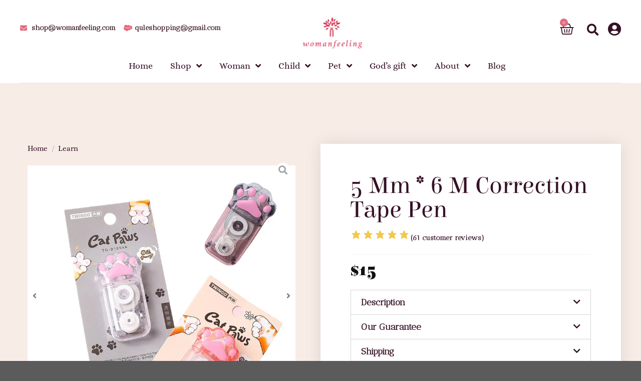

--- FILE ---
content_type: text/html; charset=UTF-8
request_url: https://womanfeeling.com/product/5-mm-6-m-correction-tape-pen/
body_size: 54139
content:
<!DOCTYPE html>
<html lang="zh-Hans">
<head>
	<meta charset="UTF-8">
	<meta name="viewport" content="width=device-width, initial-scale=1.0, viewport-fit=cover" />		<script>(function(html){html.className = html.className.replace(/\bno-js\b/,'js')})(document.documentElement);</script>
<meta name='robots' content='index, follow, max-image-preview:large, max-snippet:-1, max-video-preview:-1' />
<meta name="viewport" content="width=device-width, initial-scale=1" />
	<!-- This site is optimized with the Yoast SEO plugin v19.4 - https://yoast.com/wordpress/plugins/seo/ -->
	<title>5 mm * 6 m Cute Correction Tape Pen| Easy to Store</title>
	<meta name="description" content="Need an affordable 5 mm * 6 m cute correction tape pen? Check out our new collection for more products. Easy to use. Visit our website for more information." />
	<link rel="canonical" href="https://womanfeeling.com/product/5-mm-6-m-correction-tape-pen/" />
	<meta property="og:locale" content="zh_CN" />
	<meta property="og:type" content="article" />
	<meta property="og:title" content="5 mm * 6 m Cute Correction Tape Pen| Easy to Store" />
	<meta property="og:description" content="Need an affordable 5 mm * 6 m cute correction tape pen? Check out our new collection for more products. Easy to use. Visit our website for more information." />
	<meta property="og:url" content="https://womanfeeling.com/product/5-mm-6-m-correction-tape-pen/" />
	<meta property="og:site_name" content="Woman Feeling" />
	<meta property="article:modified_time" content="2025-05-24T09:42:50+00:00" />
	<meta property="og:image" content="https://womanfeeling.com/wp-content/uploads/2021/09/5_mm_6_m_correction_tape_pen_5.webp" />
	<meta property="og:image:width" content="800" />
	<meta property="og:image:height" content="800" />
	<meta property="og:image:type" content="image/webp" />
	<meta name="twitter:card" content="summary_large_image" />
	<meta name="twitter:label1" content="预计阅读时间" />
	<meta name="twitter:data1" content="2 分" />
	<script type="application/ld+json" class="yoast-schema-graph">{"@context":"https://schema.org","@graph":[{"@type":["Person","Organization"],"@id":"https://womanfeeling.com/#/schema/person/2d8d2274b8337fdd2d31f9eec9f37d6e","name":"weisheng cen","image":{"@type":"ImageObject","inLanguage":"zh-Hans","@id":"https://womanfeeling.com/#/schema/person/image/","url":"https://secure.gravatar.com/avatar/802f204c4563d89ad1f771360fbd4a643e33999f2acbeb37c63548f311438777?s=96&d=mm&r=g","contentUrl":"https://secure.gravatar.com/avatar/802f204c4563d89ad1f771360fbd4a643e33999f2acbeb37c63548f311438777?s=96&d=mm&r=g","caption":"weisheng cen"},"logo":{"@id":"https://womanfeeling.com/#/schema/person/image/"},"sameAs":["https://womanfeeling.com"]},{"@type":"WebSite","@id":"https://womanfeeling.com/#website","url":"https://womanfeeling.com/","name":"womanfeeling","description":"Exists exclusively for women","publisher":{"@id":"https://womanfeeling.com/#/schema/person/2d8d2274b8337fdd2d31f9eec9f37d6e"},"potentialAction":[{"@type":"SearchAction","target":{"@type":"EntryPoint","urlTemplate":"https://womanfeeling.com/?s={search_term_string}"},"query-input":"required name=search_term_string"}],"inLanguage":"zh-Hans"},{"@type":"ImageObject","inLanguage":"zh-Hans","@id":"https://womanfeeling.com/product/5-mm-6-m-correction-tape-pen/#primaryimage","url":"https://womanfeeling.com/wp-content/uploads/2021/09/5_mm_6_m_correction_tape_pen_5.webp","contentUrl":"https://womanfeeling.com/wp-content/uploads/2021/09/5_mm_6_m_correction_tape_pen_5.webp","width":800,"height":800},{"@type":"WebPage","@id":"https://womanfeeling.com/product/5-mm-6-m-correction-tape-pen/","url":"https://womanfeeling.com/product/5-mm-6-m-correction-tape-pen/","name":"5 mm * 6 m Cute Correction Tape Pen| Easy to Store","isPartOf":{"@id":"https://womanfeeling.com/#website"},"primaryImageOfPage":{"@id":"https://womanfeeling.com/product/5-mm-6-m-correction-tape-pen/#primaryimage"},"image":{"@id":"https://womanfeeling.com/product/5-mm-6-m-correction-tape-pen/#primaryimage"},"thumbnailUrl":"https://womanfeeling.com/wp-content/uploads/2021/09/5_mm_6_m_correction_tape_pen_5.webp","datePublished":"2021-09-04T12:15:28+00:00","dateModified":"2025-05-24T09:42:50+00:00","description":"Need an affordable 5 mm * 6 m cute correction tape pen? Check out our new collection for more products. Easy to use. Visit our website for more information.","breadcrumb":{"@id":"https://womanfeeling.com/product/5-mm-6-m-correction-tape-pen/#breadcrumb"},"inLanguage":"zh-Hans","potentialAction":[{"@type":"ReadAction","target":["https://womanfeeling.com/product/5-mm-6-m-correction-tape-pen/"]}]},{"@type":"BreadcrumbList","@id":"https://womanfeeling.com/product/5-mm-6-m-correction-tape-pen/#breadcrumb","itemListElement":[{"@type":"ListItem","position":1,"name":"Home","item":"https://womanfeeling.com/"},{"@type":"ListItem","position":2,"name":"Shop","item":"https://womanfeeling.com/shop/"},{"@type":"ListItem","position":3,"name":"5 mm * 6 m correction tape pen"}]}]}</script>
	<!-- / Yoast SEO plugin. -->


<link rel='dns-prefetch' href='//womanfeeling.com' />
<link rel='dns-prefetch' href='//code.tidio.co' />
<link rel='prefetch' href='https://womanfeeling.com/wp-content/themes/flatsome/assets/js/flatsome.js?ver=a0a7aee297766598a20e' />
<link rel='prefetch' href='https://womanfeeling.com/wp-content/themes/flatsome/assets/js/chunk.slider.js?ver=3.18.7' />
<link rel='prefetch' href='https://womanfeeling.com/wp-content/themes/flatsome/assets/js/chunk.popups.js?ver=3.18.7' />
<link rel='prefetch' href='https://womanfeeling.com/wp-content/themes/flatsome/assets/js/chunk.tooltips.js?ver=3.18.7' />
<link rel='prefetch' href='https://womanfeeling.com/wp-content/themes/flatsome/assets/js/woocommerce.js?ver=49415fe6a9266f32f1f2' />
<link rel="alternate" type="application/rss+xml" title="Woman Feeling &raquo; Feed" href="https://womanfeeling.com/feed/" />
<link rel="alternate" type="application/rss+xml" title="Woman Feeling &raquo; 评论 Feed" href="https://womanfeeling.com/comments/feed/" />
<link rel="alternate" type="application/rss+xml" title="Woman Feeling &raquo; 5 mm * 6 m correction tape pen 评论 Feed" href="https://womanfeeling.com/product/5-mm-6-m-correction-tape-pen/feed/" />
<link rel="alternate" title="oEmbed (JSON)" type="application/json+oembed" href="https://womanfeeling.com/wp-json/oembed/1.0/embed?url=https%3A%2F%2Fwomanfeeling.com%2Fproduct%2F5-mm-6-m-correction-tape-pen%2F" />
<link rel="alternate" title="oEmbed (XML)" type="text/xml+oembed" href="https://womanfeeling.com/wp-json/oembed/1.0/embed?url=https%3A%2F%2Fwomanfeeling.com%2Fproduct%2F5-mm-6-m-correction-tape-pen%2F&#038;format=xml" />
<style id='wp-img-auto-sizes-contain-inline-css' type='text/css'>
img:is([sizes=auto i],[sizes^="auto," i]){contain-intrinsic-size:3000px 1500px}
/*# sourceURL=wp-img-auto-sizes-contain-inline-css */
</style>
<link rel='stylesheet' id='bdt-uikit-css' href='https://womanfeeling.com/wp-content/plugins/bdthemes-prime-slider-lite/assets/css/bdt-uikit.css?ver=3.2' type='text/css' media='all' />
<link rel='stylesheet' id='prime-slider-site-css' href='https://womanfeeling.com/wp-content/plugins/bdthemes-prime-slider-lite/assets/css/prime-slider-site.css?ver=2.10.0' type='text/css' media='all' />
<style id='wp-emoji-styles-inline-css' type='text/css'>

	img.wp-smiley, img.emoji {
		display: inline !important;
		border: none !important;
		box-shadow: none !important;
		height: 1em !important;
		width: 1em !important;
		margin: 0 0.07em !important;
		vertical-align: -0.1em !important;
		background: none !important;
		padding: 0 !important;
	}
/*# sourceURL=wp-emoji-styles-inline-css */
</style>
<style id='wp-block-library-inline-css' type='text/css'>
:root{--wp-block-synced-color:#7a00df;--wp-block-synced-color--rgb:122,0,223;--wp-bound-block-color:var(--wp-block-synced-color);--wp-editor-canvas-background:#ddd;--wp-admin-theme-color:#007cba;--wp-admin-theme-color--rgb:0,124,186;--wp-admin-theme-color-darker-10:#006ba1;--wp-admin-theme-color-darker-10--rgb:0,107,160.5;--wp-admin-theme-color-darker-20:#005a87;--wp-admin-theme-color-darker-20--rgb:0,90,135;--wp-admin-border-width-focus:2px}@media (min-resolution:192dpi){:root{--wp-admin-border-width-focus:1.5px}}.wp-element-button{cursor:pointer}:root .has-very-light-gray-background-color{background-color:#eee}:root .has-very-dark-gray-background-color{background-color:#313131}:root .has-very-light-gray-color{color:#eee}:root .has-very-dark-gray-color{color:#313131}:root .has-vivid-green-cyan-to-vivid-cyan-blue-gradient-background{background:linear-gradient(135deg,#00d084,#0693e3)}:root .has-purple-crush-gradient-background{background:linear-gradient(135deg,#34e2e4,#4721fb 50%,#ab1dfe)}:root .has-hazy-dawn-gradient-background{background:linear-gradient(135deg,#faaca8,#dad0ec)}:root .has-subdued-olive-gradient-background{background:linear-gradient(135deg,#fafae1,#67a671)}:root .has-atomic-cream-gradient-background{background:linear-gradient(135deg,#fdd79a,#004a59)}:root .has-nightshade-gradient-background{background:linear-gradient(135deg,#330968,#31cdcf)}:root .has-midnight-gradient-background{background:linear-gradient(135deg,#020381,#2874fc)}:root{--wp--preset--font-size--normal:16px;--wp--preset--font-size--huge:42px}.has-regular-font-size{font-size:1em}.has-larger-font-size{font-size:2.625em}.has-normal-font-size{font-size:var(--wp--preset--font-size--normal)}.has-huge-font-size{font-size:var(--wp--preset--font-size--huge)}.has-text-align-center{text-align:center}.has-text-align-left{text-align:left}.has-text-align-right{text-align:right}.has-fit-text{white-space:nowrap!important}#end-resizable-editor-section{display:none}.aligncenter{clear:both}.items-justified-left{justify-content:flex-start}.items-justified-center{justify-content:center}.items-justified-right{justify-content:flex-end}.items-justified-space-between{justify-content:space-between}.screen-reader-text{border:0;clip-path:inset(50%);height:1px;margin:-1px;overflow:hidden;padding:0;position:absolute;width:1px;word-wrap:normal!important}.screen-reader-text:focus{background-color:#ddd;clip-path:none;color:#444;display:block;font-size:1em;height:auto;left:5px;line-height:normal;padding:15px 23px 14px;text-decoration:none;top:5px;width:auto;z-index:100000}html :where(.has-border-color){border-style:solid}html :where([style*=border-top-color]){border-top-style:solid}html :where([style*=border-right-color]){border-right-style:solid}html :where([style*=border-bottom-color]){border-bottom-style:solid}html :where([style*=border-left-color]){border-left-style:solid}html :where([style*=border-width]){border-style:solid}html :where([style*=border-top-width]){border-top-style:solid}html :where([style*=border-right-width]){border-right-style:solid}html :where([style*=border-bottom-width]){border-bottom-style:solid}html :where([style*=border-left-width]){border-left-style:solid}html :where(img[class*=wp-image-]){height:auto;max-width:100%}:where(figure){margin:0 0 1em}html :where(.is-position-sticky){--wp-admin--admin-bar--position-offset:var(--wp-admin--admin-bar--height,0px)}@media screen and (max-width:600px){html :where(.is-position-sticky){--wp-admin--admin-bar--position-offset:0px}}

/*# sourceURL=wp-block-library-inline-css */
</style>
<link rel='stylesheet' id='photoswipe-css' href='https://womanfeeling.com/wp-content/plugins/woocommerce/assets/css/photoswipe/photoswipe.min.css?ver=6.7.0' type='text/css' media='all' />
<link rel='stylesheet' id='photoswipe-default-skin-css' href='https://womanfeeling.com/wp-content/plugins/woocommerce/assets/css/photoswipe/default-skin/default-skin.min.css?ver=6.7.0' type='text/css' media='all' />
<style id='woocommerce-inline-inline-css' type='text/css'>
.woocommerce form .form-row .required { visibility: visible; }
/*# sourceURL=woocommerce-inline-inline-css */
</style>
<link rel='stylesheet' id='flatsome-ninjaforms-css' href='https://womanfeeling.com/wp-content/themes/flatsome/inc/integrations/ninjaforms/ninjaforms.css?ver=6.9' type='text/css' media='all' />
<link rel='stylesheet' id='font-awesome-all-css' href='https://womanfeeling.com/wp-content/plugins/jet-menu/assets/public/lib/font-awesome/css/all.min.css?ver=5.12.0' type='text/css' media='all' />
<link rel='stylesheet' id='font-awesome-v4-shims-css' href='https://womanfeeling.com/wp-content/plugins/jet-menu/assets/public/lib/font-awesome/css/v4-shims.min.css?ver=5.12.0' type='text/css' media='all' />
<link rel='stylesheet' id='jet-menu-public-css' href='https://womanfeeling.com/wp-content/plugins/jet-menu/assets/public/css/public.css?ver=2.0.9' type='text/css' media='all' />
<link rel='stylesheet' id='jet-woo-builder-css' href='https://womanfeeling.com/wp-content/plugins/jet-woo-builder/assets/css/jet-woo-builder.css?ver=1.11.3' type='text/css' media='all' />
<style id='jet-woo-builder-inline-css' type='text/css'>
@font-face {
			font-family: "WooCommerce";
			src: url("https://womanfeeling.com/wp-content/plugins/woocommerce/assets/fonts/WooCommerce.eot");
			src: url("https://womanfeeling.com/wp-content/plugins/woocommerce/assets/fonts/WooCommerce.eot?#iefix") format("embedded-opentype"),
				url("https://womanfeeling.com/wp-content/plugins/woocommerce/assets/fonts/WooCommerce.woff") format("woff"),
				url("https://womanfeeling.com/wp-content/plugins/woocommerce/assets/fonts/WooCommerce.ttf") format("truetype"),
				url("https://womanfeeling.com/wp-content/plugins/woocommerce/assets/fonts/WooCommerce.svg#WooCommerce") format("svg");
			font-weight: normal;
			font-style: normal;
			}
/*# sourceURL=jet-woo-builder-inline-css */
</style>
<link rel='stylesheet' id='jet-woo-builder-frontend-css' href='https://womanfeeling.com/wp-content/plugins/jet-woo-builder/assets/css/lib/jetwoobuilder-frontend-font/css/jetwoobuilder-frontend-font.css?ver=1.11.3' type='text/css' media='all' />
<link rel='stylesheet' id='jet-woo-builder-template-styles-css' href='https://womanfeeling.com/wp-content/plugins/jet-woo-builder/assets/css/template-styles.css?ver=1.11.3' type='text/css' media='all' />
<link rel='stylesheet' id='elementor-frontend-css' href='https://womanfeeling.com/wp-content/plugins/elementor/assets/css/frontend.min.css?ver=3.6.8' type='text/css' media='all' />
<link rel='stylesheet' id='elementor-post-62581-css' href='https://womanfeeling.com/wp-content/uploads/elementor/css/post-62581.css?ver=1683440994' type='text/css' media='all' />
<link rel='stylesheet' id='mediaelement-css' href='https://womanfeeling.com/wp-includes/js/mediaelement/mediaelementplayer-legacy.min.css?ver=4.2.17' type='text/css' media='all' />
<link rel='stylesheet' id='jet-woo-product-gallery-css' href='https://womanfeeling.com/wp-content/plugins/jet-woo-product-gallery/assets/css/jet-woo-product-gallery.css?ver=2.1.0' type='text/css' media='all' />
<link rel='stylesheet' id='jet-elements-css' href='https://womanfeeling.com/wp-content/plugins/jet-elements/assets/css/jet-elements.css?ver=2.6.1' type='text/css' media='all' />
<link rel='stylesheet' id='jet-elements-skin-css' href='https://womanfeeling.com/wp-content/plugins/jet-elements/assets/css/jet-elements-skin.css?ver=2.6.1' type='text/css' media='all' />
<link rel='stylesheet' id='elementor-icons-css' href='https://womanfeeling.com/wp-content/plugins/elementor/assets/lib/eicons/css/elementor-icons.min.css?ver=5.15.0' type='text/css' media='all' />
<link rel='stylesheet' id='elementor-post-1390-css' href='https://womanfeeling.com/wp-content/uploads/elementor/css/post-1390.css?ver=1683440310' type='text/css' media='all' />
<link rel='stylesheet' id='elementor-pro-css' href='https://womanfeeling.com/wp-content/plugins/elementor-pro/assets/css/frontend.min.css?ver=3.7.2' type='text/css' media='all' />
<link rel='stylesheet' id='font-awesome-5-all-css' href='https://womanfeeling.com/wp-content/plugins/elementor/assets/lib/font-awesome/css/all.min.css?ver=3.6.8' type='text/css' media='all' />
<link rel='stylesheet' id='font-awesome-4-shim-css' href='https://womanfeeling.com/wp-content/plugins/elementor/assets/lib/font-awesome/css/v4-shims.min.css?ver=3.6.8' type='text/css' media='all' />
<link rel='stylesheet' id='elementor-post-59886-css' href='https://womanfeeling.com/wp-content/uploads/elementor/css/post-59886.css?ver=1683440311' type='text/css' media='all' />
<link rel='stylesheet' id='elementor-post-59758-css' href='https://womanfeeling.com/wp-content/uploads/elementor/css/post-59758.css?ver=1683440312' type='text/css' media='all' />
<link rel='stylesheet' id='elementor-post-59793-css' href='https://womanfeeling.com/wp-content/uploads/elementor/css/post-59793.css?ver=1683440313' type='text/css' media='all' />
<link rel='stylesheet' id='flatsome-main-css' href='https://womanfeeling.com/wp-content/themes/flatsome/assets/css/flatsome.css?ver=3.18.7' type='text/css' media='all' />
<style id='flatsome-main-inline-css' type='text/css'>
@font-face {
				font-family: "fl-icons";
				font-display: block;
				src: url(https://womanfeeling.com/wp-content/themes/flatsome/assets/css/icons/fl-icons.eot?v=3.18.7);
				src:
					url(https://womanfeeling.com/wp-content/themes/flatsome/assets/css/icons/fl-icons.eot#iefix?v=3.18.7) format("embedded-opentype"),
					url(https://womanfeeling.com/wp-content/themes/flatsome/assets/css/icons/fl-icons.woff2?v=3.18.7) format("woff2"),
					url(https://womanfeeling.com/wp-content/themes/flatsome/assets/css/icons/fl-icons.ttf?v=3.18.7) format("truetype"),
					url(https://womanfeeling.com/wp-content/themes/flatsome/assets/css/icons/fl-icons.woff?v=3.18.7) format("woff"),
					url(https://womanfeeling.com/wp-content/themes/flatsome/assets/css/icons/fl-icons.svg?v=3.18.7#fl-icons) format("svg");
			}
/*# sourceURL=flatsome-main-inline-css */
</style>
<link rel='stylesheet' id='flatsome-shop-css' href='https://womanfeeling.com/wp-content/themes/flatsome/assets/css/flatsome-shop.css?ver=3.18.7' type='text/css' media='all' />
<link rel='stylesheet' id='flatsome-style-css' href='https://womanfeeling.com/wp-content/themes/flatsome-child/style.css?ver=3.0' type='text/css' media='all' />
<link rel='stylesheet' id='google-fonts-1-css' href='https://fonts.googleapis.com/css?family=Alice%3A100%2C100italic%2C200%2C200italic%2C300%2C300italic%2C400%2C400italic%2C500%2C500italic%2C600%2C600italic%2C700%2C700italic%2C800%2C800italic%2C900%2C900italic%7CElsie%3A100%2C100italic%2C200%2C200italic%2C300%2C300italic%2C400%2C400italic%2C500%2C500italic%2C600%2C600italic%2C700%2C700italic%2C800%2C800italic%2C900%2C900italic%7CAntic+Didone%3A100%2C100italic%2C200%2C200italic%2C300%2C300italic%2C400%2C400italic%2C500%2C500italic%2C600%2C600italic%2C700%2C700italic%2C800%2C800italic%2C900%2C900italic%7CRoboto%3A100%2C100italic%2C200%2C200italic%2C300%2C300italic%2C400%2C400italic%2C500%2C500italic%2C600%2C600italic%2C700%2C700italic%2C800%2C800italic%2C900%2C900italic%7CRoboto+Slab%3A100%2C100italic%2C200%2C200italic%2C300%2C300italic%2C400%2C400italic%2C500%2C500italic%2C600%2C600italic%2C700%2C700italic%2C800%2C800italic%2C900%2C900italic&#038;display=auto&#038;ver=6.9' type='text/css' media='all' />
<link rel='stylesheet' id='elementor-icons-shared-0-css' href='https://womanfeeling.com/wp-content/plugins/elementor/assets/lib/font-awesome/css/fontawesome.min.css?ver=5.15.3' type='text/css' media='all' />
<link rel='stylesheet' id='elementor-icons-fa-solid-css' href='https://womanfeeling.com/wp-content/plugins/elementor/assets/lib/font-awesome/css/solid.min.css?ver=5.15.3' type='text/css' media='all' />
<link rel='stylesheet' id='elementor-icons-fa-brands-css' href='https://womanfeeling.com/wp-content/plugins/elementor/assets/lib/font-awesome/css/brands.min.css?ver=5.15.3' type='text/css' media='all' />
<script type="text/javascript" src="https://womanfeeling.com/wp-includes/js/jquery/jquery.min.js?ver=3.7.1" id="jquery-core-js"></script>
<script type="text/javascript" src="https://womanfeeling.com/wp-includes/js/jquery/jquery-migrate.min.js?ver=3.4.1" id="jquery-migrate-js"></script>
<script type="text/javascript" src="https://womanfeeling.com/wp-content/plugins/elementor/assets/lib/font-awesome/js/v4-shims.min.js?ver=3.6.8" id="font-awesome-4-shim-js"></script>
<link rel="https://api.w.org/" href="https://womanfeeling.com/wp-json/" /><link rel="alternate" title="JSON" type="application/json" href="https://womanfeeling.com/wp-json/wp/v2/product/33260" /><link rel="EditURI" type="application/rsd+xml" title="RSD" href="https://womanfeeling.com/xmlrpc.php?rsd" />
<meta name="generator" content="WordPress 6.9" />
<meta name="generator" content="WooCommerce 6.7.0" />
<link rel='shortlink' href='https://womanfeeling.com/?p=33260' />
	<noscript><style>.woocommerce-product-gallery{ opacity: 1 !important; }</style></noscript>
	<link rel="preconnect" href="//code.tidio.co">			<script  type="text/javascript">
				!function(f,b,e,v,n,t,s){if(f.fbq)return;n=f.fbq=function(){n.callMethod?
					n.callMethod.apply(n,arguments):n.queue.push(arguments)};if(!f._fbq)f._fbq=n;
					n.push=n;n.loaded=!0;n.version='2.0';n.queue=[];t=b.createElement(e);t.async=!0;
					t.src=v;s=b.getElementsByTagName(e)[0];s.parentNode.insertBefore(t,s)}(window,
					document,'script','https://connect.facebook.net/en_US/fbevents.js');
			</script>
			<!-- WooCommerce Facebook Integration Begin -->
			<script  type="text/javascript">

				fbq('init', '1475658496149764', {}, {
    "agent": "woocommerce-6.7.0-2.6.18"
});

				fbq( 'track', 'PageView', {
    "source": "woocommerce",
    "version": "6.7.0",
    "pluginVersion": "2.6.18"
} );

				document.addEventListener( 'DOMContentLoaded', function() {
					jQuery && jQuery( function( $ ) {
						// Insert placeholder for events injected when a product is added to the cart through AJAX.
						$( document.body ).append( '<div class=\"wc-facebook-pixel-event-placeholder\"></div>' );
					} );
				}, false );

			</script>
			<!-- WooCommerce Facebook Integration End -->
			<link rel="icon" href="https://womanfeeling.com/wp-content/uploads/2021/07/logo_transparent1（1）.png" sizes="32x32" />
<link rel="icon" href="https://womanfeeling.com/wp-content/uploads/2021/07/logo_transparent1（1）.png" sizes="192x192" />
<link rel="apple-touch-icon" href="https://womanfeeling.com/wp-content/uploads/2021/07/logo_transparent1（1）.png" />
<meta name="msapplication-TileImage" content="https://womanfeeling.com/wp-content/uploads/2021/07/logo_transparent1（1）.png" />
<style id="custom-css" type="text/css">:root {--primary-color: #e3687e;--fs-color-primary: #e3687e;--fs-color-secondary: #e3687e;--fs-color-success: #e2d91c;--fs-color-alert: #b20000;--fs-experimental-link-color: #361126;--fs-experimental-link-color-hover: #111;}.tooltipster-base {--tooltip-color: #fff;--tooltip-bg-color: #000;}.off-canvas-right .mfp-content, .off-canvas-left .mfp-content {--drawer-width: 300px;}.off-canvas .mfp-content.off-canvas-cart {--drawer-width: 360px;}.header-main{height: 90px}#logo img{max-height: 90px}#logo{width:200px;}.header-top{min-height: 30px}.transparent .header-main{height: 90px}.transparent #logo img{max-height: 90px}.has-transparent + .page-title:first-of-type,.has-transparent + #main > .page-title,.has-transparent + #main > div > .page-title,.has-transparent + #main .page-header-wrapper:first-of-type .page-title{padding-top: 120px;}.header.show-on-scroll,.stuck .header-main{height:70px!important}.stuck #logo img{max-height: 70px!important}.header-bottom {background-color: #f1f1f1}.stuck .header-main .nav > li > a{line-height: 50px }@media (max-width: 549px) {.header-main{height: 70px}#logo img{max-height: 70px}}h1,h2,h3,h4,h5,h6,.heading-font{color: #361126;}body{font-size: 100%;}body{font-family: Alice, sans-serif;}body {font-weight: 400;font-style: normal;}.nav > li > a {font-family: Lato, sans-serif;}.mobile-sidebar-levels-2 .nav > li > ul > li > a {font-family: Lato, sans-serif;}.nav > li > a,.mobile-sidebar-levels-2 .nav > li > ul > li > a {font-weight: 700;font-style: normal;}h1,h2,h3,h4,h5,h6,.heading-font, .off-canvas-center .nav-sidebar.nav-vertical > li > a{font-family: Elsie, sans-serif;}h1,h2,h3,h4,h5,h6,.heading-font,.banner h1,.banner h2 {font-weight: 400;font-style: normal;}.alt-font{font-family: "Dancing Script", sans-serif;}.alt-font {font-weight: 400!important;font-style: normal!important;}.shop-page-title.featured-title .title-bg{ background-image: url(https://womanfeeling.com/wp-content/uploads/2021/09/5_mm_6_m_correction_tape_pen_5.webp)!important;}@media screen and (min-width: 550px){.products .box-vertical .box-image{min-width: 350px!important;width: 350px!important;}}.nav-vertical-fly-out > li + li {border-top-width: 1px; border-top-style: solid;}/* Custom CSS */body {background-color: #FEF6F7;}.badge-container {display: none;}.woocommerce-Price-amount {font-family: 16px !important;}.term-description {padding-top: 30px;}.archive .price {font-size: 20px;font-family: elsie;}.archive .price bdi {color: # }.archive .product-title {font-size: 20px;text-transform: capitalize;}/* floating add to cart button css*/.elementor-62581 .elementor-element.elementor-element-6109428 .jet-woo-builder .single_add_to_cart_button.button {width: 25% !important;}.single-product .product .elementor-jet-single-add-to-cart .cart .quantity .input-text {width: 10% !important;}/* Custom CSS Mobile */@media (max-width: 549px){.sticky-add-to-cart--active {margin-bottom: 60px;}.elementor-62581 .elementor-element.elementor-element-48db223 .jet-woo-builder .single_add_to_cart_button.button { width: 35%;padding: 10px 0px;}.elementor-62581 .elementor-element.elementor-element-48db223 .elementor-jet-single-add-to-cart .cart .quantity {width: 37%;margin: 0px;padding: 0px;}.sticky-add-to-cart__product img {display: none;}}.label-new.menu-item > a:after{content:"新的";}.label-hot.menu-item > a:after{content:"热门";}.label-sale.menu-item > a:after{content:"销售";}.label-popular.menu-item > a:after{content:"热门";}</style>		<style type="text/css" id="wp-custom-css">
			.woocommerce-NoticeGroup {
	display: none !important;
}


.elementor img {
    height: auto !important;
    max-width: 100% !important;
    border: none !important;
    border-radius: 0 !important;
    -webkit-box-shadow: none !important;
    box-shadow: none !important;
    margin-top: 15px !important;
}

/* css for variation size */
.meta-item-img i img {
    height: 50px !important;
    max-width: 100% !important;
    border: none !important;
    border-radius: 0 !important;
    -webkit-box-shadow: none !important;
    box-shadow: none !important;
    margin-top: 0px !important;
}		</style>
		<style id="kirki-inline-styles">/* latin-ext */
@font-face {
  font-family: 'Elsie';
  font-style: normal;
  font-weight: 400;
  font-display: swap;
  src: url(https://womanfeeling.com/wp-content/fonts/elsie/BCanqZABrez54xYn_MhweA.woff2) format('woff2');
  unicode-range: U+0100-02BA, U+02BD-02C5, U+02C7-02CC, U+02CE-02D7, U+02DD-02FF, U+0304, U+0308, U+0329, U+1D00-1DBF, U+1E00-1E9F, U+1EF2-1EFF, U+2020, U+20A0-20AB, U+20AD-20C0, U+2113, U+2C60-2C7F, U+A720-A7FF;
}
/* latin */
@font-face {
  font-family: 'Elsie';
  font-style: normal;
  font-weight: 400;
  font-display: swap;
  src: url(https://womanfeeling.com/wp-content/fonts/elsie/BCanqZABrez54xYp_Mg.woff2) format('woff2');
  unicode-range: U+0000-00FF, U+0131, U+0152-0153, U+02BB-02BC, U+02C6, U+02DA, U+02DC, U+0304, U+0308, U+0329, U+2000-206F, U+20AC, U+2122, U+2191, U+2193, U+2212, U+2215, U+FEFF, U+FFFD;
}/* cyrillic-ext */
@font-face {
  font-family: 'Alice';
  font-style: normal;
  font-weight: 400;
  font-display: swap;
  src: url(https://womanfeeling.com/wp-content/fonts/alice/OpNCnoEEmtHa6GcDrg7shw.woff2) format('woff2');
  unicode-range: U+0460-052F, U+1C80-1C8A, U+20B4, U+2DE0-2DFF, U+A640-A69F, U+FE2E-FE2F;
}
/* cyrillic */
@font-face {
  font-family: 'Alice';
  font-style: normal;
  font-weight: 400;
  font-display: swap;
  src: url(https://womanfeeling.com/wp-content/fonts/alice/OpNCnoEEmtHa6GcKrg7shw.woff2) format('woff2');
  unicode-range: U+0301, U+0400-045F, U+0490-0491, U+04B0-04B1, U+2116;
}
/* latin-ext */
@font-face {
  font-family: 'Alice';
  font-style: normal;
  font-weight: 400;
  font-display: swap;
  src: url(https://womanfeeling.com/wp-content/fonts/alice/OpNCnoEEmtHa6GcArg7shw.woff2) format('woff2');
  unicode-range: U+0100-02BA, U+02BD-02C5, U+02C7-02CC, U+02CE-02D7, U+02DD-02FF, U+0304, U+0308, U+0329, U+1D00-1DBF, U+1E00-1E9F, U+1EF2-1EFF, U+2020, U+20A0-20AB, U+20AD-20C0, U+2113, U+2C60-2C7F, U+A720-A7FF;
}
/* latin */
@font-face {
  font-family: 'Alice';
  font-style: normal;
  font-weight: 400;
  font-display: swap;
  src: url(https://womanfeeling.com/wp-content/fonts/alice/OpNCnoEEmtHa6GcOrg4.woff2) format('woff2');
  unicode-range: U+0000-00FF, U+0131, U+0152-0153, U+02BB-02BC, U+02C6, U+02DA, U+02DC, U+0304, U+0308, U+0329, U+2000-206F, U+20AC, U+2122, U+2191, U+2193, U+2212, U+2215, U+FEFF, U+FFFD;
}/* latin-ext */
@font-face {
  font-family: 'Lato';
  font-style: normal;
  font-weight: 700;
  font-display: swap;
  src: url(https://womanfeeling.com/wp-content/fonts/lato/S6u9w4BMUTPHh6UVSwaPGR_p.woff2) format('woff2');
  unicode-range: U+0100-02BA, U+02BD-02C5, U+02C7-02CC, U+02CE-02D7, U+02DD-02FF, U+0304, U+0308, U+0329, U+1D00-1DBF, U+1E00-1E9F, U+1EF2-1EFF, U+2020, U+20A0-20AB, U+20AD-20C0, U+2113, U+2C60-2C7F, U+A720-A7FF;
}
/* latin */
@font-face {
  font-family: 'Lato';
  font-style: normal;
  font-weight: 700;
  font-display: swap;
  src: url(https://womanfeeling.com/wp-content/fonts/lato/S6u9w4BMUTPHh6UVSwiPGQ.woff2) format('woff2');
  unicode-range: U+0000-00FF, U+0131, U+0152-0153, U+02BB-02BC, U+02C6, U+02DA, U+02DC, U+0304, U+0308, U+0329, U+2000-206F, U+20AC, U+2122, U+2191, U+2193, U+2212, U+2215, U+FEFF, U+FFFD;
}/* vietnamese */
@font-face {
  font-family: 'Dancing Script';
  font-style: normal;
  font-weight: 400;
  font-display: swap;
  src: url(https://womanfeeling.com/wp-content/fonts/dancing-script/If2cXTr6YS-zF4S-kcSWSVi_sxjsohD9F50Ruu7BMSo3Rep8ltA.woff2) format('woff2');
  unicode-range: U+0102-0103, U+0110-0111, U+0128-0129, U+0168-0169, U+01A0-01A1, U+01AF-01B0, U+0300-0301, U+0303-0304, U+0308-0309, U+0323, U+0329, U+1EA0-1EF9, U+20AB;
}
/* latin-ext */
@font-face {
  font-family: 'Dancing Script';
  font-style: normal;
  font-weight: 400;
  font-display: swap;
  src: url(https://womanfeeling.com/wp-content/fonts/dancing-script/If2cXTr6YS-zF4S-kcSWSVi_sxjsohD9F50Ruu7BMSo3ROp8ltA.woff2) format('woff2');
  unicode-range: U+0100-02BA, U+02BD-02C5, U+02C7-02CC, U+02CE-02D7, U+02DD-02FF, U+0304, U+0308, U+0329, U+1D00-1DBF, U+1E00-1E9F, U+1EF2-1EFF, U+2020, U+20A0-20AB, U+20AD-20C0, U+2113, U+2C60-2C7F, U+A720-A7FF;
}
/* latin */
@font-face {
  font-family: 'Dancing Script';
  font-style: normal;
  font-weight: 400;
  font-display: swap;
  src: url(https://womanfeeling.com/wp-content/fonts/dancing-script/If2cXTr6YS-zF4S-kcSWSVi_sxjsohD9F50Ruu7BMSo3Sup8.woff2) format('woff2');
  unicode-range: U+0000-00FF, U+0131, U+0152-0153, U+02BB-02BC, U+02C6, U+02DA, U+02DC, U+0304, U+0308, U+0329, U+2000-206F, U+20AC, U+2122, U+2191, U+2193, U+2212, U+2215, U+FEFF, U+FFFD;
}</style></head>
<body class="wp-singular product-template-default single single-product postid-33260 wp-theme-flatsome wp-child-theme-flatsome-child theme-flatsome woocommerce woocommerce-page woocommerce-no-js lightbox nav-dropdown-has-arrow nav-dropdown-has-shadow nav-dropdown-has-border jet-desktop-menu-active elementor-default elementor-kit-1390">

		<div data-elementor-type="header" data-elementor-id="59758" class="elementor elementor-59758 elementor-location-header">
								<section class="elementor-section elementor-top-section elementor-element elementor-element-2be9c9f elementor-section-boxed elementor-section-height-default elementor-section-height-default" data-id="2be9c9f" data-element_type="section" data-settings="{&quot;background_background&quot;:&quot;classic&quot;,&quot;sticky&quot;:&quot;top&quot;,&quot;sticky_on&quot;:[&quot;tablet&quot;,&quot;mobile&quot;],&quot;jet_parallax_layout_list&quot;:[{&quot;jet_parallax_layout_image&quot;:{&quot;url&quot;:&quot;&quot;,&quot;id&quot;:&quot;&quot;},&quot;_id&quot;:&quot;353ad18&quot;,&quot;jet_parallax_layout_image_tablet&quot;:{&quot;url&quot;:&quot;&quot;,&quot;id&quot;:&quot;&quot;},&quot;jet_parallax_layout_image_mobile&quot;:{&quot;url&quot;:&quot;&quot;,&quot;id&quot;:&quot;&quot;},&quot;jet_parallax_layout_speed&quot;:{&quot;unit&quot;:&quot;%&quot;,&quot;size&quot;:50,&quot;sizes&quot;:[]},&quot;jet_parallax_layout_type&quot;:&quot;scroll&quot;,&quot;jet_parallax_layout_direction&quot;:null,&quot;jet_parallax_layout_fx_direction&quot;:null,&quot;jet_parallax_layout_z_index&quot;:&quot;&quot;,&quot;jet_parallax_layout_bg_x&quot;:50,&quot;jet_parallax_layout_bg_x_tablet&quot;:&quot;&quot;,&quot;jet_parallax_layout_bg_x_mobile&quot;:&quot;&quot;,&quot;jet_parallax_layout_bg_y&quot;:50,&quot;jet_parallax_layout_bg_y_tablet&quot;:&quot;&quot;,&quot;jet_parallax_layout_bg_y_mobile&quot;:&quot;&quot;,&quot;jet_parallax_layout_bg_size&quot;:&quot;auto&quot;,&quot;jet_parallax_layout_bg_size_tablet&quot;:&quot;&quot;,&quot;jet_parallax_layout_bg_size_mobile&quot;:&quot;&quot;,&quot;jet_parallax_layout_animation_prop&quot;:&quot;transform&quot;,&quot;jet_parallax_layout_on&quot;:[&quot;desktop&quot;,&quot;tablet&quot;]}],&quot;sticky_offset&quot;:0,&quot;sticky_effects_offset&quot;:0}">
						<div class="elementor-container elementor-column-gap-default">
					<div class="elementor-column elementor-col-100 elementor-top-column elementor-element elementor-element-fb0a30d" data-id="fb0a30d" data-element_type="column">
			<div class="elementor-widget-wrap elementor-element-populated">
								<section class="elementor-section elementor-inner-section elementor-element elementor-element-548b410 elementor-section-boxed elementor-section-height-default elementor-section-height-default" data-id="548b410" data-element_type="section" data-settings="{&quot;jet_parallax_layout_list&quot;:[{&quot;jet_parallax_layout_image&quot;:{&quot;url&quot;:&quot;&quot;,&quot;id&quot;:&quot;&quot;},&quot;_id&quot;:&quot;e14d972&quot;,&quot;jet_parallax_layout_image_tablet&quot;:{&quot;url&quot;:&quot;&quot;,&quot;id&quot;:&quot;&quot;},&quot;jet_parallax_layout_image_mobile&quot;:{&quot;url&quot;:&quot;&quot;,&quot;id&quot;:&quot;&quot;},&quot;jet_parallax_layout_speed&quot;:{&quot;unit&quot;:&quot;%&quot;,&quot;size&quot;:50,&quot;sizes&quot;:[]},&quot;jet_parallax_layout_type&quot;:&quot;scroll&quot;,&quot;jet_parallax_layout_direction&quot;:null,&quot;jet_parallax_layout_fx_direction&quot;:null,&quot;jet_parallax_layout_z_index&quot;:&quot;&quot;,&quot;jet_parallax_layout_bg_x&quot;:50,&quot;jet_parallax_layout_bg_x_tablet&quot;:&quot;&quot;,&quot;jet_parallax_layout_bg_x_mobile&quot;:&quot;&quot;,&quot;jet_parallax_layout_bg_y&quot;:50,&quot;jet_parallax_layout_bg_y_tablet&quot;:&quot;&quot;,&quot;jet_parallax_layout_bg_y_mobile&quot;:&quot;&quot;,&quot;jet_parallax_layout_bg_size&quot;:&quot;auto&quot;,&quot;jet_parallax_layout_bg_size_tablet&quot;:&quot;&quot;,&quot;jet_parallax_layout_bg_size_mobile&quot;:&quot;&quot;,&quot;jet_parallax_layout_animation_prop&quot;:&quot;transform&quot;,&quot;jet_parallax_layout_on&quot;:[&quot;desktop&quot;,&quot;tablet&quot;]}]}">
						<div class="elementor-container elementor-column-gap-default">
					<div class="elementor-column elementor-col-50 elementor-inner-column elementor-element elementor-element-829d372" data-id="829d372" data-element_type="column">
			<div class="elementor-widget-wrap elementor-element-populated">
								<div class="elementor-element elementor-element-4cfc484 elementor-icon-list--layout-inline elementor-align-left elementor-widget__width-auto elementor-hidden-mobile elementor-list-item-link-full_width elementor-widget elementor-widget-icon-list" data-id="4cfc484" data-element_type="widget" data-widget_type="icon-list.default">
				<div class="elementor-widget-container">
					<ul class="elementor-icon-list-items elementor-inline-items">
							<li class="elementor-icon-list-item elementor-inline-item">
											<a href="mailto:shop@womanfeeling.com">

												<span class="elementor-icon-list-icon">
							<i aria-hidden="true" class="fas fa-envelope"></i>						</span>
										<span class="elementor-icon-list-text">shop@womanfeeling.com</span>
											</a>
									</li>
								<li class="elementor-icon-list-item elementor-inline-item">
											<a href="mailto:quleshopping@gmail.com">

												<span class="elementor-icon-list-icon">
							<i aria-hidden="true" class="fab fa-salesforce"></i>						</span>
										<span class="elementor-icon-list-text">quleshopping@gmail.com</span>
											</a>
									</li>
						</ul>
				</div>
				</div>
				<div class="elementor-element elementor-element-0789299 elementor-widget__width-auto elementor-widget elementor-widget-image" data-id="0789299" data-element_type="widget" data-widget_type="image.default">
				<div class="elementor-widget-container">
																<a href="/">
							<img width="144" height="72" src="https://womanfeeling.com/wp-content/uploads/2021/11/logo-1-1.webp" class="attachment-large size-large" alt="" />								</a>
															</div>
				</div>
					</div>
		</div>
				<div class="elementor-column elementor-col-50 elementor-inner-column elementor-element elementor-element-7543cc6" data-id="7543cc6" data-element_type="column">
			<div class="elementor-widget-wrap elementor-element-populated">
								<div class="elementor-element elementor-element-ebb8d7e toggle-icon--basket-medium elementor-widget__width-auto elementor-menu-cart--items-indicator-bubble elementor-menu-cart--cart-type-side-cart elementor-menu-cart--show-remove-button-yes elementor-widget elementor-widget-woocommerce-menu-cart" data-id="ebb8d7e" data-element_type="widget" data-settings="{&quot;cart_type&quot;:&quot;side-cart&quot;,&quot;open_cart&quot;:&quot;click&quot;,&quot;automatically_open_cart&quot;:&quot;no&quot;}" data-widget_type="woocommerce-menu-cart.default">
				<div class="elementor-widget-container">
					<div class="elementor-menu-cart__wrapper">
							<div class="elementor-menu-cart__toggle_wrapper">
					<div class="elementor-menu-cart__container elementor-lightbox" aria-hidden="true">
						<div class="elementor-menu-cart__main" aria-hidden="true">
							<div class="elementor-menu-cart__close-button"></div>
							<div class="widget_shopping_cart_content">
															</div>
						</div>
					</div>
							<div class="elementor-menu-cart__toggle elementor-button-wrapper">
			<a id="elementor-menu-cart__toggle_button" href="#" class="elementor-menu-cart__toggle_button elementor-button elementor-size-sm" aria-expanded="false">
				<span class="elementor-button-text"><span class="woocommerce-Price-amount amount"><bdi><span class="woocommerce-Price-currencySymbol">&#36;</span>0</bdi></span></span>
				<span class="elementor-button-icon" data-counter="0">
					<i class="eicon-basket-medium"></i>					<span class="elementor-screen-only">Cart</span>
				</span>
			</a>
		</div>
						</div>
					</div> <!-- close elementor-menu-cart__wrapper -->
				</div>
				</div>
				<div class="elementor-element elementor-element-0acc52f elementor-search-form--skin-full_screen elementor-widget__width-auto elementor-widget elementor-widget-search-form" data-id="0acc52f" data-element_type="widget" data-settings="{&quot;skin&quot;:&quot;full_screen&quot;}" data-widget_type="search-form.default">
				<div class="elementor-widget-container">
					<form class="elementor-search-form" role="search" action="https://womanfeeling.com" method="get">
									<div class="elementor-search-form__toggle">
				<i aria-hidden="true" class="fas fa-search"></i>				<span class="elementor-screen-only">Search</span>
			</div>
						<div class="elementor-search-form__container">
								<input placeholder="Search..." class="elementor-search-form__input" type="search" name="s" title="Search" value="">
																<div class="dialog-lightbox-close-button dialog-close-button">
					<i aria-hidden="true" class="eicon-close"></i>					<span class="elementor-screen-only">Close</span>
				</div>
							</div>
		</form>
				</div>
				</div>
				<div class="elementor-element elementor-element-ee8d50d elementor-widget__width-auto elementor-hidden-mobile elementor-view-default elementor-widget elementor-widget-icon" data-id="ee8d50d" data-element_type="widget" data-widget_type="icon.default">
				<div class="elementor-widget-container">
					<div class="elementor-icon-wrapper">
			<a class="elementor-icon" href="/my-account-2">
			<i aria-hidden="true" class="fas fa-user-circle"></i>			</a>
		</div>
				</div>
				</div>
				<div class="elementor-element elementor-element-46716ec elementor-nav-menu--stretch elementor-widget-mobile__width-auto elementor-hidden-desktop elementor-hidden-tablet elementor-nav-menu--dropdown-tablet elementor-nav-menu__text-align-aside elementor-nav-menu--toggle elementor-nav-menu--burger elementor-widget elementor-widget-nav-menu" data-id="46716ec" data-element_type="widget" data-settings="{&quot;submenu_icon&quot;:{&quot;value&quot;:&quot;&lt;i class=\&quot;fas fa-chevron-down\&quot;&gt;&lt;\/i&gt;&quot;,&quot;library&quot;:&quot;fa-solid&quot;},&quot;full_width&quot;:&quot;stretch&quot;,&quot;layout&quot;:&quot;horizontal&quot;,&quot;toggle&quot;:&quot;burger&quot;}" data-widget_type="nav-menu.default">
				<div class="elementor-widget-container">
						<nav migration_allowed="1" migrated="0" role="navigation" class="elementor-nav-menu--main elementor-nav-menu__container elementor-nav-menu--layout-horizontal e--pointer-underline e--animation-fade">
				<ul id="menu-1-46716ec" class="elementor-nav-menu"><li class="menu-item menu-item-type-post_type menu-item-object-page menu-item-home menu-item-62723"><a href="https://womanfeeling.com/" class="elementor-item">Home</a></li>
<li class="menu-item menu-item-type-post_type menu-item-object-page current_page_parent menu-item-62724"><a href="https://womanfeeling.com/shop/" class="elementor-item">Shop</a></li>
<li class="menu-item menu-item-type-custom menu-item-object-custom menu-item-has-children menu-item-62725"><a href="#" class="elementor-item elementor-item-anchor">Women</a>
<ul class="sub-menu elementor-nav-menu--dropdown">
	<li class="menu-item menu-item-type-taxonomy menu-item-object-product_cat menu-item-70723"><a href="https://womanfeeling.com/product-category/female-wig/" class="elementor-sub-item">Female Wig</a></li>
	<li class="menu-item menu-item-type-taxonomy menu-item-object-product_cat menu-item-62726"><a href="https://womanfeeling.com/product-category/beauty/" class="elementor-sub-item">Beauty</a></li>
	<li class="menu-item menu-item-type-taxonomy menu-item-object-product_cat menu-item-62727"><a href="https://womanfeeling.com/product-category/jewels/" class="elementor-sub-item">Handmade jewels</a></li>
	<li class="menu-item menu-item-type-taxonomy menu-item-object-product_cat menu-item-62728"><a href="https://womanfeeling.com/product-category/holiday-decorations/" class="elementor-sub-item">Holiday decorations</a></li>
	<li class="menu-item menu-item-type-taxonomy menu-item-object-product_cat menu-item-62729"><a href="https://womanfeeling.com/product-category/home-life/" class="elementor-sub-item">Home life</a></li>
	<li class="menu-item menu-item-type-taxonomy menu-item-object-product_cat menu-item-69933"><a href="https://womanfeeling.com/product-category/fitness-equipment/" class="elementor-sub-item">Fitness Equipment</a></li>
	<li class="menu-item menu-item-type-taxonomy menu-item-object-product_cat menu-item-62730"><a href="https://womanfeeling.com/product-category/sportswear/" class="elementor-sub-item">Sportswear</a></li>
	<li class="menu-item menu-item-type-taxonomy menu-item-object-product_cat menu-item-97903"><a href="https://womanfeeling.com/product-category/swimsuit/" class="elementor-sub-item">Swimsuit</a></li>
	<li class="menu-item menu-item-type-taxonomy menu-item-object-product_cat menu-item-has-children menu-item-62732"><a href="https://womanfeeling.com/product-category/underwear/" class="elementor-sub-item">Underwear</a>
	<ul class="sub-menu elementor-nav-menu--dropdown">
		<li class="menu-item menu-item-type-taxonomy menu-item-object-product_cat menu-item-62756"><a href="https://womanfeeling.com/product-category/underwear/bra/" class="elementor-sub-item">Bra</a></li>
		<li class="menu-item menu-item-type-taxonomy menu-item-object-product_cat menu-item-62757"><a href="https://womanfeeling.com/product-category/underwear/panties/" class="elementor-sub-item">Panties</a></li>
		<li class="menu-item menu-item-type-taxonomy menu-item-object-product_cat menu-item-68946"><a href="https://womanfeeling.com/product-category/underwear/suit/" class="elementor-sub-item">Suit</a></li>
		<li class="menu-item menu-item-type-taxonomy menu-item-object-product_cat menu-item-68947"><a href="https://womanfeeling.com/product-category/underwear/one-piece/" class="elementor-sub-item">One-piece</a></li>
	</ul>
</li>
</ul>
</li>
<li class="menu-item menu-item-type-custom menu-item-object-custom menu-item-has-children menu-item-62733"><a href="#" class="elementor-item elementor-item-anchor">Child</a>
<ul class="sub-menu elementor-nav-menu--dropdown">
	<li class="menu-item menu-item-type-taxonomy menu-item-object-product_cat menu-item-62734"><a href="https://womanfeeling.com/product-category/baby-product/" class="elementor-sub-item">Baby product</a></li>
	<li class="menu-item menu-item-type-taxonomy menu-item-object-product_cat menu-item-62735"><a href="https://womanfeeling.com/product-category/diy-activities/" class="elementor-sub-item">Diy activities</a></li>
	<li class="menu-item menu-item-type-taxonomy menu-item-object-product_cat menu-item-62736"><a href="https://womanfeeling.com/product-category/indoor/" class="elementor-sub-item">Indoor</a></li>
	<li class="menu-item menu-item-type-taxonomy menu-item-object-product_cat current-product-ancestor current-menu-parent current-product-parent menu-item-62737"><a href="https://womanfeeling.com/product-category/learn/" class="elementor-sub-item">Learn</a></li>
	<li class="menu-item menu-item-type-taxonomy menu-item-object-product_cat menu-item-62738"><a href="https://womanfeeling.com/product-category/sports/" class="elementor-sub-item">Sports</a></li>
	<li class="menu-item menu-item-type-taxonomy menu-item-object-product_cat menu-item-62739"><a href="https://womanfeeling.com/product-category/toys/" class="elementor-sub-item">Toys</a></li>
</ul>
</li>
<li class="menu-item menu-item-type-custom menu-item-object-custom menu-item-has-children menu-item-62740"><a href="#" class="elementor-item elementor-item-anchor">Pet</a>
<ul class="sub-menu elementor-nav-menu--dropdown">
	<li class="menu-item menu-item-type-taxonomy menu-item-object-product_cat menu-item-62741"><a href="https://womanfeeling.com/product-category/collars-leads/" class="elementor-sub-item">Collars &amp; Leads</a></li>
	<li class="menu-item menu-item-type-taxonomy menu-item-object-product_cat menu-item-62742"><a href="https://womanfeeling.com/product-category/food-plate/" class="elementor-sub-item">Food plate</a></li>
	<li class="menu-item menu-item-type-taxonomy menu-item-object-product_cat menu-item-62743"><a href="https://womanfeeling.com/product-category/pet-bed/" class="elementor-sub-item">Pet bed</a></li>
	<li class="menu-item menu-item-type-taxonomy menu-item-object-product_cat menu-item-62744"><a href="https://womanfeeling.com/product-category/pet-care/" class="elementor-sub-item">Pet care</a></li>
	<li class="menu-item menu-item-type-taxonomy menu-item-object-product_cat menu-item-62745"><a href="https://womanfeeling.com/product-category/pet-toy/" class="elementor-sub-item">Pet toy</a></li>
	<li class="menu-item menu-item-type-taxonomy menu-item-object-product_cat menu-item-62746"><a href="https://womanfeeling.com/product-category/sports-and-education/" class="elementor-sub-item">Sports and education</a></li>
</ul>
</li>
<li class="menu-item menu-item-type-custom menu-item-object-custom menu-item-has-children menu-item-69935"><a href="#" class="elementor-item elementor-item-anchor">God&#8217;s gift</a>
<ul class="sub-menu elementor-nav-menu--dropdown">
	<li class="menu-item menu-item-type-taxonomy menu-item-object-product_cat menu-item-69941"><a href="https://womanfeeling.com/product-category/catholic/" class="elementor-sub-item">Catholic</a></li>
	<li class="menu-item menu-item-type-taxonomy menu-item-object-product_cat menu-item-69942"><a href="https://womanfeeling.com/product-category/islam/" class="elementor-sub-item">Islam</a></li>
	<li class="menu-item menu-item-type-taxonomy menu-item-object-product_cat menu-item-69940"><a href="https://womanfeeling.com/product-category/buddhism/" class="elementor-sub-item">Buddhism</a></li>
</ul>
</li>
<li class="menu-item menu-item-type-post_type menu-item-object-page menu-item-64377"><a href="https://womanfeeling.com/about/" class="elementor-item">About</a></li>
<li class="menu-item menu-item-type-post_type menu-item-object-page menu-item-68367"><a href="https://womanfeeling.com/blog/" class="elementor-item">Blog</a></li>
<li class="menu-item menu-item-type-post_type menu-item-object-page menu-item-68366"><a href="https://womanfeeling.com/contact/" class="elementor-item">Contact</a></li>
</ul>			</nav>
					<div class="elementor-menu-toggle" role="button" tabindex="0" aria-label="Menu Toggle" aria-expanded="false">
			<i aria-hidden="true" role="presentation" class="elementor-menu-toggle__icon--open eicon-menu-bar"></i><i aria-hidden="true" role="presentation" class="elementor-menu-toggle__icon--close eicon-close"></i>			<span class="elementor-screen-only">Menu</span>
		</div>
			<nav class="elementor-nav-menu--dropdown elementor-nav-menu__container" role="navigation" aria-hidden="true">
				<ul id="menu-2-46716ec" class="elementor-nav-menu"><li class="menu-item menu-item-type-post_type menu-item-object-page menu-item-home menu-item-62723"><a href="https://womanfeeling.com/" class="elementor-item" tabindex="-1">Home</a></li>
<li class="menu-item menu-item-type-post_type menu-item-object-page current_page_parent menu-item-62724"><a href="https://womanfeeling.com/shop/" class="elementor-item" tabindex="-1">Shop</a></li>
<li class="menu-item menu-item-type-custom menu-item-object-custom menu-item-has-children menu-item-62725"><a href="#" class="elementor-item elementor-item-anchor" tabindex="-1">Women</a>
<ul class="sub-menu elementor-nav-menu--dropdown">
	<li class="menu-item menu-item-type-taxonomy menu-item-object-product_cat menu-item-70723"><a href="https://womanfeeling.com/product-category/female-wig/" class="elementor-sub-item" tabindex="-1">Female Wig</a></li>
	<li class="menu-item menu-item-type-taxonomy menu-item-object-product_cat menu-item-62726"><a href="https://womanfeeling.com/product-category/beauty/" class="elementor-sub-item" tabindex="-1">Beauty</a></li>
	<li class="menu-item menu-item-type-taxonomy menu-item-object-product_cat menu-item-62727"><a href="https://womanfeeling.com/product-category/jewels/" class="elementor-sub-item" tabindex="-1">Handmade jewels</a></li>
	<li class="menu-item menu-item-type-taxonomy menu-item-object-product_cat menu-item-62728"><a href="https://womanfeeling.com/product-category/holiday-decorations/" class="elementor-sub-item" tabindex="-1">Holiday decorations</a></li>
	<li class="menu-item menu-item-type-taxonomy menu-item-object-product_cat menu-item-62729"><a href="https://womanfeeling.com/product-category/home-life/" class="elementor-sub-item" tabindex="-1">Home life</a></li>
	<li class="menu-item menu-item-type-taxonomy menu-item-object-product_cat menu-item-69933"><a href="https://womanfeeling.com/product-category/fitness-equipment/" class="elementor-sub-item" tabindex="-1">Fitness Equipment</a></li>
	<li class="menu-item menu-item-type-taxonomy menu-item-object-product_cat menu-item-62730"><a href="https://womanfeeling.com/product-category/sportswear/" class="elementor-sub-item" tabindex="-1">Sportswear</a></li>
	<li class="menu-item menu-item-type-taxonomy menu-item-object-product_cat menu-item-97903"><a href="https://womanfeeling.com/product-category/swimsuit/" class="elementor-sub-item" tabindex="-1">Swimsuit</a></li>
	<li class="menu-item menu-item-type-taxonomy menu-item-object-product_cat menu-item-has-children menu-item-62732"><a href="https://womanfeeling.com/product-category/underwear/" class="elementor-sub-item" tabindex="-1">Underwear</a>
	<ul class="sub-menu elementor-nav-menu--dropdown">
		<li class="menu-item menu-item-type-taxonomy menu-item-object-product_cat menu-item-62756"><a href="https://womanfeeling.com/product-category/underwear/bra/" class="elementor-sub-item" tabindex="-1">Bra</a></li>
		<li class="menu-item menu-item-type-taxonomy menu-item-object-product_cat menu-item-62757"><a href="https://womanfeeling.com/product-category/underwear/panties/" class="elementor-sub-item" tabindex="-1">Panties</a></li>
		<li class="menu-item menu-item-type-taxonomy menu-item-object-product_cat menu-item-68946"><a href="https://womanfeeling.com/product-category/underwear/suit/" class="elementor-sub-item" tabindex="-1">Suit</a></li>
		<li class="menu-item menu-item-type-taxonomy menu-item-object-product_cat menu-item-68947"><a href="https://womanfeeling.com/product-category/underwear/one-piece/" class="elementor-sub-item" tabindex="-1">One-piece</a></li>
	</ul>
</li>
</ul>
</li>
<li class="menu-item menu-item-type-custom menu-item-object-custom menu-item-has-children menu-item-62733"><a href="#" class="elementor-item elementor-item-anchor" tabindex="-1">Child</a>
<ul class="sub-menu elementor-nav-menu--dropdown">
	<li class="menu-item menu-item-type-taxonomy menu-item-object-product_cat menu-item-62734"><a href="https://womanfeeling.com/product-category/baby-product/" class="elementor-sub-item" tabindex="-1">Baby product</a></li>
	<li class="menu-item menu-item-type-taxonomy menu-item-object-product_cat menu-item-62735"><a href="https://womanfeeling.com/product-category/diy-activities/" class="elementor-sub-item" tabindex="-1">Diy activities</a></li>
	<li class="menu-item menu-item-type-taxonomy menu-item-object-product_cat menu-item-62736"><a href="https://womanfeeling.com/product-category/indoor/" class="elementor-sub-item" tabindex="-1">Indoor</a></li>
	<li class="menu-item menu-item-type-taxonomy menu-item-object-product_cat current-product-ancestor current-menu-parent current-product-parent menu-item-62737"><a href="https://womanfeeling.com/product-category/learn/" class="elementor-sub-item" tabindex="-1">Learn</a></li>
	<li class="menu-item menu-item-type-taxonomy menu-item-object-product_cat menu-item-62738"><a href="https://womanfeeling.com/product-category/sports/" class="elementor-sub-item" tabindex="-1">Sports</a></li>
	<li class="menu-item menu-item-type-taxonomy menu-item-object-product_cat menu-item-62739"><a href="https://womanfeeling.com/product-category/toys/" class="elementor-sub-item" tabindex="-1">Toys</a></li>
</ul>
</li>
<li class="menu-item menu-item-type-custom menu-item-object-custom menu-item-has-children menu-item-62740"><a href="#" class="elementor-item elementor-item-anchor" tabindex="-1">Pet</a>
<ul class="sub-menu elementor-nav-menu--dropdown">
	<li class="menu-item menu-item-type-taxonomy menu-item-object-product_cat menu-item-62741"><a href="https://womanfeeling.com/product-category/collars-leads/" class="elementor-sub-item" tabindex="-1">Collars &amp; Leads</a></li>
	<li class="menu-item menu-item-type-taxonomy menu-item-object-product_cat menu-item-62742"><a href="https://womanfeeling.com/product-category/food-plate/" class="elementor-sub-item" tabindex="-1">Food plate</a></li>
	<li class="menu-item menu-item-type-taxonomy menu-item-object-product_cat menu-item-62743"><a href="https://womanfeeling.com/product-category/pet-bed/" class="elementor-sub-item" tabindex="-1">Pet bed</a></li>
	<li class="menu-item menu-item-type-taxonomy menu-item-object-product_cat menu-item-62744"><a href="https://womanfeeling.com/product-category/pet-care/" class="elementor-sub-item" tabindex="-1">Pet care</a></li>
	<li class="menu-item menu-item-type-taxonomy menu-item-object-product_cat menu-item-62745"><a href="https://womanfeeling.com/product-category/pet-toy/" class="elementor-sub-item" tabindex="-1">Pet toy</a></li>
	<li class="menu-item menu-item-type-taxonomy menu-item-object-product_cat menu-item-62746"><a href="https://womanfeeling.com/product-category/sports-and-education/" class="elementor-sub-item" tabindex="-1">Sports and education</a></li>
</ul>
</li>
<li class="menu-item menu-item-type-custom menu-item-object-custom menu-item-has-children menu-item-69935"><a href="#" class="elementor-item elementor-item-anchor" tabindex="-1">God&#8217;s gift</a>
<ul class="sub-menu elementor-nav-menu--dropdown">
	<li class="menu-item menu-item-type-taxonomy menu-item-object-product_cat menu-item-69941"><a href="https://womanfeeling.com/product-category/catholic/" class="elementor-sub-item" tabindex="-1">Catholic</a></li>
	<li class="menu-item menu-item-type-taxonomy menu-item-object-product_cat menu-item-69942"><a href="https://womanfeeling.com/product-category/islam/" class="elementor-sub-item" tabindex="-1">Islam</a></li>
	<li class="menu-item menu-item-type-taxonomy menu-item-object-product_cat menu-item-69940"><a href="https://womanfeeling.com/product-category/buddhism/" class="elementor-sub-item" tabindex="-1">Buddhism</a></li>
</ul>
</li>
<li class="menu-item menu-item-type-post_type menu-item-object-page menu-item-64377"><a href="https://womanfeeling.com/about/" class="elementor-item" tabindex="-1">About</a></li>
<li class="menu-item menu-item-type-post_type menu-item-object-page menu-item-68367"><a href="https://womanfeeling.com/blog/" class="elementor-item" tabindex="-1">Blog</a></li>
<li class="menu-item menu-item-type-post_type menu-item-object-page menu-item-68366"><a href="https://womanfeeling.com/contact/" class="elementor-item" tabindex="-1">Contact</a></li>
</ul>			</nav>
				</div>
				</div>
					</div>
		</div>
							</div>
		</section>
				<section class="elementor-section elementor-inner-section elementor-element elementor-element-d0967c8 elementor-hidden-mobile elementor-section-boxed elementor-section-height-default elementor-section-height-default" data-id="d0967c8" data-element_type="section" data-settings="{&quot;jet_parallax_layout_list&quot;:[{&quot;jet_parallax_layout_image&quot;:{&quot;url&quot;:&quot;&quot;,&quot;id&quot;:&quot;&quot;},&quot;_id&quot;:&quot;1073127&quot;,&quot;jet_parallax_layout_image_tablet&quot;:{&quot;url&quot;:&quot;&quot;,&quot;id&quot;:&quot;&quot;},&quot;jet_parallax_layout_image_mobile&quot;:{&quot;url&quot;:&quot;&quot;,&quot;id&quot;:&quot;&quot;},&quot;jet_parallax_layout_speed&quot;:{&quot;unit&quot;:&quot;%&quot;,&quot;size&quot;:50,&quot;sizes&quot;:[]},&quot;jet_parallax_layout_type&quot;:&quot;scroll&quot;,&quot;jet_parallax_layout_direction&quot;:null,&quot;jet_parallax_layout_fx_direction&quot;:null,&quot;jet_parallax_layout_z_index&quot;:&quot;&quot;,&quot;jet_parallax_layout_bg_x&quot;:50,&quot;jet_parallax_layout_bg_x_tablet&quot;:&quot;&quot;,&quot;jet_parallax_layout_bg_x_mobile&quot;:&quot;&quot;,&quot;jet_parallax_layout_bg_y&quot;:50,&quot;jet_parallax_layout_bg_y_tablet&quot;:&quot;&quot;,&quot;jet_parallax_layout_bg_y_mobile&quot;:&quot;&quot;,&quot;jet_parallax_layout_bg_size&quot;:&quot;auto&quot;,&quot;jet_parallax_layout_bg_size_tablet&quot;:&quot;&quot;,&quot;jet_parallax_layout_bg_size_mobile&quot;:&quot;&quot;,&quot;jet_parallax_layout_animation_prop&quot;:&quot;transform&quot;,&quot;jet_parallax_layout_on&quot;:[&quot;desktop&quot;,&quot;tablet&quot;]}],&quot;background_background&quot;:&quot;classic&quot;,&quot;sticky&quot;:&quot;top&quot;,&quot;sticky_on&quot;:[&quot;desktop&quot;,&quot;mobile&quot;],&quot;sticky_offset&quot;:0,&quot;sticky_effects_offset&quot;:0}">
						<div class="elementor-container elementor-column-gap-default">
					<div class="elementor-column elementor-col-100 elementor-inner-column elementor-element elementor-element-b7ed4cd" data-id="b7ed4cd" data-element_type="column">
			<div class="elementor-widget-wrap elementor-element-populated">
								<div class="elementor-element elementor-element-dd1a161 elementor-widget elementor-widget-jet-mega-menu" data-id="dd1a161" data-element_type="widget" data-widget_type="jet-mega-menu.default">
				<div class="elementor-widget-container">
			<div class="menu-main-menu-container"><div class="jet-menu-container"><div class="jet-menu-inner"><ul class="jet-menu jet-menu--animation-type-fade"><li id="jet-menu-item-62223" class="jet-menu-item jet-menu-item-type-post_type jet-menu-item-object-page jet-menu-item-home jet-no-roll-up jet-simple-menu-item jet-regular-item jet-menu-item-62223"><a href="https://womanfeeling.com/" class="top-level-link"><div class="jet-menu-item-wrapper"><div class="jet-menu-title">Home</div></div></a></li>
<li id="jet-menu-item-23789" class="jet-menu-item jet-menu-item-type-post_type jet-menu-item-object-page jet-current_page_parent jet-no-roll-up jet-mega-menu-item jet-regular-item jet-menu-item-has-children jet-menu-item-23789"><a href="https://womanfeeling.com/shop/" class="top-level-link"><div class="jet-menu-item-wrapper"><div class="jet-menu-title">Shop</div><i class="jet-dropdown-arrow fa fa-angle-down"></i></div></a><div class="jet-sub-mega-menu" data-template-id="62683">		<div data-elementor-type="wp-post" data-elementor-id="62683" class="elementor elementor-62683">
									<section class="elementor-section elementor-top-section elementor-element elementor-element-43588fb8 elementor-section-full_width elementor-section-height-default elementor-section-height-default" data-id="43588fb8" data-element_type="section" data-settings="{&quot;background_background&quot;:&quot;classic&quot;,&quot;jet_parallax_layout_list&quot;:[{&quot;jet_parallax_layout_image&quot;:{&quot;url&quot;:&quot;&quot;,&quot;id&quot;:&quot;&quot;},&quot;_id&quot;:&quot;ebcee6a&quot;,&quot;jet_parallax_layout_image_tablet&quot;:{&quot;url&quot;:&quot;&quot;,&quot;id&quot;:&quot;&quot;},&quot;jet_parallax_layout_image_mobile&quot;:{&quot;url&quot;:&quot;&quot;,&quot;id&quot;:&quot;&quot;},&quot;jet_parallax_layout_speed&quot;:{&quot;unit&quot;:&quot;%&quot;,&quot;size&quot;:50,&quot;sizes&quot;:[]},&quot;jet_parallax_layout_type&quot;:&quot;scroll&quot;,&quot;jet_parallax_layout_direction&quot;:null,&quot;jet_parallax_layout_fx_direction&quot;:null,&quot;jet_parallax_layout_z_index&quot;:&quot;&quot;,&quot;jet_parallax_layout_bg_x&quot;:50,&quot;jet_parallax_layout_bg_x_tablet&quot;:&quot;&quot;,&quot;jet_parallax_layout_bg_x_mobile&quot;:&quot;&quot;,&quot;jet_parallax_layout_bg_y&quot;:50,&quot;jet_parallax_layout_bg_y_tablet&quot;:&quot;&quot;,&quot;jet_parallax_layout_bg_y_mobile&quot;:&quot;&quot;,&quot;jet_parallax_layout_bg_size&quot;:&quot;auto&quot;,&quot;jet_parallax_layout_bg_size_tablet&quot;:&quot;&quot;,&quot;jet_parallax_layout_bg_size_mobile&quot;:&quot;&quot;,&quot;jet_parallax_layout_animation_prop&quot;:&quot;transform&quot;,&quot;jet_parallax_layout_on&quot;:[&quot;desktop&quot;,&quot;tablet&quot;]}]}">
						<div class="elementor-container elementor-column-gap-no">
					<div class="elementor-column elementor-col-100 elementor-top-column elementor-element elementor-element-4f4920b9" data-id="4f4920b9" data-element_type="column">
			<div class="elementor-widget-wrap elementor-element-populated">
								<section class="elementor-section elementor-inner-section elementor-element elementor-element-4e3d7697 elementor-section-boxed elementor-section-height-default elementor-section-height-default" data-id="4e3d7697" data-element_type="section" data-settings="{&quot;jet_parallax_layout_list&quot;:[{&quot;jet_parallax_layout_image&quot;:{&quot;url&quot;:&quot;&quot;,&quot;id&quot;:&quot;&quot;},&quot;_id&quot;:&quot;99d612d&quot;,&quot;jet_parallax_layout_image_tablet&quot;:{&quot;url&quot;:&quot;&quot;,&quot;id&quot;:&quot;&quot;},&quot;jet_parallax_layout_image_mobile&quot;:{&quot;url&quot;:&quot;&quot;,&quot;id&quot;:&quot;&quot;},&quot;jet_parallax_layout_speed&quot;:{&quot;unit&quot;:&quot;%&quot;,&quot;size&quot;:50,&quot;sizes&quot;:[]},&quot;jet_parallax_layout_type&quot;:&quot;scroll&quot;,&quot;jet_parallax_layout_direction&quot;:null,&quot;jet_parallax_layout_fx_direction&quot;:null,&quot;jet_parallax_layout_z_index&quot;:&quot;&quot;,&quot;jet_parallax_layout_bg_x&quot;:50,&quot;jet_parallax_layout_bg_x_tablet&quot;:&quot;&quot;,&quot;jet_parallax_layout_bg_x_mobile&quot;:&quot;&quot;,&quot;jet_parallax_layout_bg_y&quot;:50,&quot;jet_parallax_layout_bg_y_tablet&quot;:&quot;&quot;,&quot;jet_parallax_layout_bg_y_mobile&quot;:&quot;&quot;,&quot;jet_parallax_layout_bg_size&quot;:&quot;auto&quot;,&quot;jet_parallax_layout_bg_size_tablet&quot;:&quot;&quot;,&quot;jet_parallax_layout_bg_size_mobile&quot;:&quot;&quot;,&quot;jet_parallax_layout_animation_prop&quot;:&quot;transform&quot;,&quot;jet_parallax_layout_on&quot;:[&quot;desktop&quot;,&quot;tablet&quot;]}]}">
						<div class="elementor-container elementor-column-gap-default">
					<div class="elementor-column elementor-col-33 elementor-inner-column elementor-element elementor-element-129520ca" data-id="129520ca" data-element_type="column">
			<div class="elementor-widget-wrap elementor-element-populated">
								<div class="elementor-element elementor-element-ad9a252 elementor-widget elementor-widget-heading" data-id="ad9a252" data-element_type="widget" data-widget_type="heading.default">
				<div class="elementor-widget-container">
			<p class="elementor-heading-title elementor-size-default">Woman </p>		</div>
				</div>
				<div class="elementor-element elementor-element-51212825 elementor-nav-menu__align-left elementor-nav-menu--dropdown-none elementor-widget elementor-widget-nav-menu" data-id="51212825" data-element_type="widget" data-settings="{&quot;layout&quot;:&quot;vertical&quot;,&quot;submenu_icon&quot;:{&quot;value&quot;:&quot;&lt;i class=\&quot;fas fa-caret-down\&quot;&gt;&lt;\/i&gt;&quot;,&quot;library&quot;:&quot;fa-solid&quot;}}" data-widget_type="nav-menu.default">
				<div class="elementor-widget-container">
						<nav migration_allowed="1" migrated="0" role="navigation" class="elementor-nav-menu--main elementor-nav-menu__container elementor-nav-menu--layout-vertical e--pointer-none">
				<ul id="menu-1-51212825" class="elementor-nav-menu sm-vertical"><li class="menu-item menu-item-type-taxonomy menu-item-object-product_cat menu-item-70722"><a href="https://womanfeeling.com/product-category/female-wig/" class="elementor-item">Female Wig</a></li>
<li class="menu-item menu-item-type-taxonomy menu-item-object-product_cat menu-item-60040"><a href="https://womanfeeling.com/product-category/beauty/" class="elementor-item">Beauty</a></li>
<li class="menu-item menu-item-type-taxonomy menu-item-object-product_cat menu-item-60041"><a href="https://womanfeeling.com/product-category/jewels/" class="elementor-item">Handmade jewels</a></li>
<li class="menu-item menu-item-type-taxonomy menu-item-object-product_cat menu-item-60042"><a href="https://womanfeeling.com/product-category/holiday-decorations/" class="elementor-item">Holiday decorations</a></li>
<li class="menu-item menu-item-type-taxonomy menu-item-object-product_cat menu-item-60043"><a href="https://womanfeeling.com/product-category/home-life/" class="elementor-item">Home life</a></li>
<li class="menu-item menu-item-type-taxonomy menu-item-object-product_cat menu-item-69932"><a href="https://womanfeeling.com/product-category/fitness-equipment/" class="elementor-item">Fitness Equipment</a></li>
<li class="menu-item menu-item-type-taxonomy menu-item-object-product_cat menu-item-60044"><a href="https://womanfeeling.com/product-category/sportswear/" class="elementor-item">Sportswear</a></li>
<li class="menu-item menu-item-type-taxonomy menu-item-object-product_cat menu-item-95660"><a href="https://womanfeeling.com/product-category/swimsuit/" class="elementor-item">Swimsuit</a></li>
<li class="menu-item menu-item-type-taxonomy menu-item-object-product_cat menu-item-67798"><a href="https://womanfeeling.com/product-category/underwear/" class="elementor-item">Underwear</a></li>
</ul>			</nav>
					<div class="elementor-menu-toggle" role="button" tabindex="0" aria-label="Menu Toggle" aria-expanded="false">
			<i aria-hidden="true" role="presentation" class="elementor-menu-toggle__icon--open eicon-menu-bar"></i><i aria-hidden="true" role="presentation" class="elementor-menu-toggle__icon--close eicon-close"></i>			<span class="elementor-screen-only">Menu</span>
		</div>
			<nav class="elementor-nav-menu--dropdown elementor-nav-menu__container" role="navigation" aria-hidden="true">
				<ul id="menu-2-51212825" class="elementor-nav-menu sm-vertical"><li class="menu-item menu-item-type-taxonomy menu-item-object-product_cat menu-item-70722"><a href="https://womanfeeling.com/product-category/female-wig/" class="elementor-item" tabindex="-1">Female Wig</a></li>
<li class="menu-item menu-item-type-taxonomy menu-item-object-product_cat menu-item-60040"><a href="https://womanfeeling.com/product-category/beauty/" class="elementor-item" tabindex="-1">Beauty</a></li>
<li class="menu-item menu-item-type-taxonomy menu-item-object-product_cat menu-item-60041"><a href="https://womanfeeling.com/product-category/jewels/" class="elementor-item" tabindex="-1">Handmade jewels</a></li>
<li class="menu-item menu-item-type-taxonomy menu-item-object-product_cat menu-item-60042"><a href="https://womanfeeling.com/product-category/holiday-decorations/" class="elementor-item" tabindex="-1">Holiday decorations</a></li>
<li class="menu-item menu-item-type-taxonomy menu-item-object-product_cat menu-item-60043"><a href="https://womanfeeling.com/product-category/home-life/" class="elementor-item" tabindex="-1">Home life</a></li>
<li class="menu-item menu-item-type-taxonomy menu-item-object-product_cat menu-item-69932"><a href="https://womanfeeling.com/product-category/fitness-equipment/" class="elementor-item" tabindex="-1">Fitness Equipment</a></li>
<li class="menu-item menu-item-type-taxonomy menu-item-object-product_cat menu-item-60044"><a href="https://womanfeeling.com/product-category/sportswear/" class="elementor-item" tabindex="-1">Sportswear</a></li>
<li class="menu-item menu-item-type-taxonomy menu-item-object-product_cat menu-item-95660"><a href="https://womanfeeling.com/product-category/swimsuit/" class="elementor-item" tabindex="-1">Swimsuit</a></li>
<li class="menu-item menu-item-type-taxonomy menu-item-object-product_cat menu-item-67798"><a href="https://womanfeeling.com/product-category/underwear/" class="elementor-item" tabindex="-1">Underwear</a></li>
</ul>			</nav>
				</div>
				</div>
					</div>
		</div>
				<div class="elementor-column elementor-col-33 elementor-inner-column elementor-element elementor-element-7212589" data-id="7212589" data-element_type="column">
			<div class="elementor-widget-wrap elementor-element-populated">
								<div class="elementor-element elementor-element-7ad54955 elementor-widget elementor-widget-heading" data-id="7ad54955" data-element_type="widget" data-widget_type="heading.default">
				<div class="elementor-widget-container">
			<p class="elementor-heading-title elementor-size-default">Child</p>		</div>
				</div>
				<div class="elementor-element elementor-element-4ad56569 elementor-nav-menu__align-left elementor-nav-menu--dropdown-none elementor-widget elementor-widget-nav-menu" data-id="4ad56569" data-element_type="widget" data-settings="{&quot;layout&quot;:&quot;vertical&quot;,&quot;submenu_icon&quot;:{&quot;value&quot;:&quot;&lt;i class=\&quot;fas fa-caret-down\&quot;&gt;&lt;\/i&gt;&quot;,&quot;library&quot;:&quot;fa-solid&quot;}}" data-widget_type="nav-menu.default">
				<div class="elementor-widget-container">
						<nav migration_allowed="1" migrated="0" role="navigation" class="elementor-nav-menu--main elementor-nav-menu__container elementor-nav-menu--layout-vertical e--pointer-none">
				<ul id="menu-1-4ad56569" class="elementor-nav-menu sm-vertical"><li class="menu-item menu-item-type-taxonomy menu-item-object-product_cat menu-item-60046"><a href="https://womanfeeling.com/product-category/baby-product/" class="elementor-item">Baby product</a></li>
<li class="menu-item menu-item-type-taxonomy menu-item-object-product_cat menu-item-60047"><a href="https://womanfeeling.com/product-category/diy-activities/" class="elementor-item">DIY activities</a></li>
<li class="menu-item menu-item-type-taxonomy menu-item-object-product_cat menu-item-60048"><a href="https://womanfeeling.com/product-category/indoor/" class="elementor-item">Indoor</a></li>
<li class="menu-item menu-item-type-taxonomy menu-item-object-product_cat current-product-ancestor current-menu-parent current-product-parent menu-item-60049"><a href="https://womanfeeling.com/product-category/learn/" class="elementor-item">Learn</a></li>
<li class="menu-item menu-item-type-taxonomy menu-item-object-product_cat menu-item-60050"><a href="https://womanfeeling.com/product-category/sports/" class="elementor-item">Sports</a></li>
<li class="menu-item menu-item-type-taxonomy menu-item-object-product_cat menu-item-60051"><a href="https://womanfeeling.com/product-category/toys/" class="elementor-item">Toys</a></li>
</ul>			</nav>
					<div class="elementor-menu-toggle" role="button" tabindex="0" aria-label="Menu Toggle" aria-expanded="false">
			<i aria-hidden="true" role="presentation" class="elementor-menu-toggle__icon--open eicon-menu-bar"></i><i aria-hidden="true" role="presentation" class="elementor-menu-toggle__icon--close eicon-close"></i>			<span class="elementor-screen-only">Menu</span>
		</div>
			<nav class="elementor-nav-menu--dropdown elementor-nav-menu__container" role="navigation" aria-hidden="true">
				<ul id="menu-2-4ad56569" class="elementor-nav-menu sm-vertical"><li class="menu-item menu-item-type-taxonomy menu-item-object-product_cat menu-item-60046"><a href="https://womanfeeling.com/product-category/baby-product/" class="elementor-item" tabindex="-1">Baby product</a></li>
<li class="menu-item menu-item-type-taxonomy menu-item-object-product_cat menu-item-60047"><a href="https://womanfeeling.com/product-category/diy-activities/" class="elementor-item" tabindex="-1">DIY activities</a></li>
<li class="menu-item menu-item-type-taxonomy menu-item-object-product_cat menu-item-60048"><a href="https://womanfeeling.com/product-category/indoor/" class="elementor-item" tabindex="-1">Indoor</a></li>
<li class="menu-item menu-item-type-taxonomy menu-item-object-product_cat current-product-ancestor current-menu-parent current-product-parent menu-item-60049"><a href="https://womanfeeling.com/product-category/learn/" class="elementor-item" tabindex="-1">Learn</a></li>
<li class="menu-item menu-item-type-taxonomy menu-item-object-product_cat menu-item-60050"><a href="https://womanfeeling.com/product-category/sports/" class="elementor-item" tabindex="-1">Sports</a></li>
<li class="menu-item menu-item-type-taxonomy menu-item-object-product_cat menu-item-60051"><a href="https://womanfeeling.com/product-category/toys/" class="elementor-item" tabindex="-1">Toys</a></li>
</ul>			</nav>
				</div>
				</div>
					</div>
		</div>
				<div class="elementor-column elementor-col-33 elementor-inner-column elementor-element elementor-element-d46433c" data-id="d46433c" data-element_type="column">
			<div class="elementor-widget-wrap elementor-element-populated">
								<div class="elementor-element elementor-element-6adb5c3c elementor-widget elementor-widget-heading" data-id="6adb5c3c" data-element_type="widget" data-widget_type="heading.default">
				<div class="elementor-widget-container">
			<p class="elementor-heading-title elementor-size-default">Pet </p>		</div>
				</div>
				<div class="elementor-element elementor-element-57ac4f85 elementor-nav-menu__align-left elementor-nav-menu--dropdown-none elementor-widget elementor-widget-nav-menu" data-id="57ac4f85" data-element_type="widget" data-settings="{&quot;layout&quot;:&quot;vertical&quot;,&quot;submenu_icon&quot;:{&quot;value&quot;:&quot;&lt;i class=\&quot;fas fa-caret-down\&quot;&gt;&lt;\/i&gt;&quot;,&quot;library&quot;:&quot;fa-solid&quot;}}" data-widget_type="nav-menu.default">
				<div class="elementor-widget-container">
						<nav migration_allowed="1" migrated="0" role="navigation" class="elementor-nav-menu--main elementor-nav-menu__container elementor-nav-menu--layout-vertical e--pointer-none">
				<ul id="menu-1-57ac4f85" class="elementor-nav-menu sm-vertical"><li class="menu-item menu-item-type-taxonomy menu-item-object-product_cat menu-item-60052"><a href="https://womanfeeling.com/product-category/collars-leads/" class="elementor-item">Collars &amp; Leads</a></li>
<li class="menu-item menu-item-type-taxonomy menu-item-object-product_cat menu-item-60053"><a href="https://womanfeeling.com/product-category/food-plate/" class="elementor-item">Food plate</a></li>
<li class="menu-item menu-item-type-taxonomy menu-item-object-product_cat menu-item-60054"><a href="https://womanfeeling.com/product-category/pet-bed/" class="elementor-item">Pet bed</a></li>
<li class="menu-item menu-item-type-taxonomy menu-item-object-product_cat menu-item-60055"><a href="https://womanfeeling.com/product-category/pet-care/" class="elementor-item">Pet care</a></li>
<li class="menu-item menu-item-type-taxonomy menu-item-object-product_cat menu-item-60056"><a href="https://womanfeeling.com/product-category/pet-toy/" class="elementor-item">Pet toy</a></li>
<li class="menu-item menu-item-type-taxonomy menu-item-object-product_cat menu-item-60057"><a href="https://womanfeeling.com/product-category/sports-and-education/" class="elementor-item">Sports and education</a></li>
</ul>			</nav>
					<div class="elementor-menu-toggle" role="button" tabindex="0" aria-label="Menu Toggle" aria-expanded="false">
			<i aria-hidden="true" role="presentation" class="elementor-menu-toggle__icon--open eicon-menu-bar"></i><i aria-hidden="true" role="presentation" class="elementor-menu-toggle__icon--close eicon-close"></i>			<span class="elementor-screen-only">Menu</span>
		</div>
			<nav class="elementor-nav-menu--dropdown elementor-nav-menu__container" role="navigation" aria-hidden="true">
				<ul id="menu-2-57ac4f85" class="elementor-nav-menu sm-vertical"><li class="menu-item menu-item-type-taxonomy menu-item-object-product_cat menu-item-60052"><a href="https://womanfeeling.com/product-category/collars-leads/" class="elementor-item" tabindex="-1">Collars &amp; Leads</a></li>
<li class="menu-item menu-item-type-taxonomy menu-item-object-product_cat menu-item-60053"><a href="https://womanfeeling.com/product-category/food-plate/" class="elementor-item" tabindex="-1">Food plate</a></li>
<li class="menu-item menu-item-type-taxonomy menu-item-object-product_cat menu-item-60054"><a href="https://womanfeeling.com/product-category/pet-bed/" class="elementor-item" tabindex="-1">Pet bed</a></li>
<li class="menu-item menu-item-type-taxonomy menu-item-object-product_cat menu-item-60055"><a href="https://womanfeeling.com/product-category/pet-care/" class="elementor-item" tabindex="-1">Pet care</a></li>
<li class="menu-item menu-item-type-taxonomy menu-item-object-product_cat menu-item-60056"><a href="https://womanfeeling.com/product-category/pet-toy/" class="elementor-item" tabindex="-1">Pet toy</a></li>
<li class="menu-item menu-item-type-taxonomy menu-item-object-product_cat menu-item-60057"><a href="https://womanfeeling.com/product-category/sports-and-education/" class="elementor-item" tabindex="-1">Sports and education</a></li>
</ul>			</nav>
				</div>
				</div>
					</div>
		</div>
							</div>
		</section>
					</div>
		</div>
							</div>
		</section>
							</div>
		</div></li>
<li id="jet-menu-item-23766" class="jet-menu-item jet-menu-item-type-custom jet-menu-item-object-custom jet-menu-item-has-children jet-no-roll-up jet-mega-menu-item jet-regular-item jet-menu-item-has-children jet-menu-item-23766"><a href="#" class="top-level-link"><div class="jet-menu-item-wrapper"><div class="jet-menu-title">Woman</div><i class="jet-dropdown-arrow fa fa-angle-down"></i></div></a><div class="jet-sub-mega-menu" data-template-id="62690">		<div data-elementor-type="wp-post" data-elementor-id="62690" class="elementor elementor-62690">
									<section class="elementor-section elementor-top-section elementor-element elementor-element-7f703083 elementor-section-full_width elementor-section-height-default elementor-section-height-default" data-id="7f703083" data-element_type="section" data-settings="{&quot;background_background&quot;:&quot;classic&quot;,&quot;jet_parallax_layout_list&quot;:[{&quot;jet_parallax_layout_image&quot;:{&quot;url&quot;:&quot;&quot;,&quot;id&quot;:&quot;&quot;},&quot;_id&quot;:&quot;53aa34a&quot;,&quot;jet_parallax_layout_image_tablet&quot;:{&quot;url&quot;:&quot;&quot;,&quot;id&quot;:&quot;&quot;},&quot;jet_parallax_layout_image_mobile&quot;:{&quot;url&quot;:&quot;&quot;,&quot;id&quot;:&quot;&quot;},&quot;jet_parallax_layout_speed&quot;:{&quot;unit&quot;:&quot;%&quot;,&quot;size&quot;:50,&quot;sizes&quot;:[]},&quot;jet_parallax_layout_type&quot;:&quot;scroll&quot;,&quot;jet_parallax_layout_direction&quot;:null,&quot;jet_parallax_layout_fx_direction&quot;:null,&quot;jet_parallax_layout_z_index&quot;:&quot;&quot;,&quot;jet_parallax_layout_bg_x&quot;:50,&quot;jet_parallax_layout_bg_x_tablet&quot;:&quot;&quot;,&quot;jet_parallax_layout_bg_x_mobile&quot;:&quot;&quot;,&quot;jet_parallax_layout_bg_y&quot;:50,&quot;jet_parallax_layout_bg_y_tablet&quot;:&quot;&quot;,&quot;jet_parallax_layout_bg_y_mobile&quot;:&quot;&quot;,&quot;jet_parallax_layout_bg_size&quot;:&quot;auto&quot;,&quot;jet_parallax_layout_bg_size_tablet&quot;:&quot;&quot;,&quot;jet_parallax_layout_bg_size_mobile&quot;:&quot;&quot;,&quot;jet_parallax_layout_animation_prop&quot;:&quot;transform&quot;,&quot;jet_parallax_layout_on&quot;:[&quot;desktop&quot;,&quot;tablet&quot;]}]}">
						<div class="elementor-container elementor-column-gap-no">
					<div class="elementor-column elementor-col-100 elementor-top-column elementor-element elementor-element-1dbb9302" data-id="1dbb9302" data-element_type="column">
			<div class="elementor-widget-wrap elementor-element-populated">
								<section class="elementor-section elementor-inner-section elementor-element elementor-element-3d2203c4 elementor-section-boxed elementor-section-height-default elementor-section-height-default" data-id="3d2203c4" data-element_type="section" data-settings="{&quot;jet_parallax_layout_list&quot;:[{&quot;jet_parallax_layout_image&quot;:{&quot;url&quot;:&quot;&quot;,&quot;id&quot;:&quot;&quot;},&quot;_id&quot;:&quot;6899a72&quot;,&quot;jet_parallax_layout_image_tablet&quot;:{&quot;url&quot;:&quot;&quot;,&quot;id&quot;:&quot;&quot;},&quot;jet_parallax_layout_image_mobile&quot;:{&quot;url&quot;:&quot;&quot;,&quot;id&quot;:&quot;&quot;},&quot;jet_parallax_layout_speed&quot;:{&quot;unit&quot;:&quot;%&quot;,&quot;size&quot;:50,&quot;sizes&quot;:[]},&quot;jet_parallax_layout_type&quot;:&quot;scroll&quot;,&quot;jet_parallax_layout_direction&quot;:null,&quot;jet_parallax_layout_fx_direction&quot;:null,&quot;jet_parallax_layout_z_index&quot;:&quot;&quot;,&quot;jet_parallax_layout_bg_x&quot;:50,&quot;jet_parallax_layout_bg_x_tablet&quot;:&quot;&quot;,&quot;jet_parallax_layout_bg_x_mobile&quot;:&quot;&quot;,&quot;jet_parallax_layout_bg_y&quot;:50,&quot;jet_parallax_layout_bg_y_tablet&quot;:&quot;&quot;,&quot;jet_parallax_layout_bg_y_mobile&quot;:&quot;&quot;,&quot;jet_parallax_layout_bg_size&quot;:&quot;auto&quot;,&quot;jet_parallax_layout_bg_size_tablet&quot;:&quot;&quot;,&quot;jet_parallax_layout_bg_size_mobile&quot;:&quot;&quot;,&quot;jet_parallax_layout_animation_prop&quot;:&quot;transform&quot;,&quot;jet_parallax_layout_on&quot;:[&quot;desktop&quot;,&quot;tablet&quot;]}]}">
						<div class="elementor-container elementor-column-gap-default">
					<div class="elementor-column elementor-col-50 elementor-inner-column elementor-element elementor-element-20cbc09d" data-id="20cbc09d" data-element_type="column">
			<div class="elementor-widget-wrap elementor-element-populated">
								<div class="elementor-element elementor-element-4c81f0fa elementor-widget elementor-widget-heading" data-id="4c81f0fa" data-element_type="widget" data-widget_type="heading.default">
				<div class="elementor-widget-container">
			<p class="elementor-heading-title elementor-size-default">Woman Products</p>		</div>
				</div>
				<div class="elementor-element elementor-element-10021fa5 elementor-nav-menu__align-left elementor-nav-menu--dropdown-none elementor-widget elementor-widget-nav-menu" data-id="10021fa5" data-element_type="widget" data-settings="{&quot;layout&quot;:&quot;vertical&quot;,&quot;submenu_icon&quot;:{&quot;value&quot;:&quot;&lt;i class=\&quot;fas fa-caret-down\&quot;&gt;&lt;\/i&gt;&quot;,&quot;library&quot;:&quot;fa-solid&quot;}}" data-widget_type="nav-menu.default">
				<div class="elementor-widget-container">
						<nav migration_allowed="1" migrated="0" role="navigation" class="elementor-nav-menu--main elementor-nav-menu__container elementor-nav-menu--layout-vertical e--pointer-none">
				<ul id="menu-1-10021fa5" class="elementor-nav-menu sm-vertical"><li class="menu-item menu-item-type-taxonomy menu-item-object-product_cat menu-item-70722"><a href="https://womanfeeling.com/product-category/female-wig/" class="elementor-item">Female Wig</a></li>
<li class="menu-item menu-item-type-taxonomy menu-item-object-product_cat menu-item-60040"><a href="https://womanfeeling.com/product-category/beauty/" class="elementor-item">Beauty</a></li>
<li class="menu-item menu-item-type-taxonomy menu-item-object-product_cat menu-item-60041"><a href="https://womanfeeling.com/product-category/jewels/" class="elementor-item">Handmade jewels</a></li>
<li class="menu-item menu-item-type-taxonomy menu-item-object-product_cat menu-item-60042"><a href="https://womanfeeling.com/product-category/holiday-decorations/" class="elementor-item">Holiday decorations</a></li>
<li class="menu-item menu-item-type-taxonomy menu-item-object-product_cat menu-item-60043"><a href="https://womanfeeling.com/product-category/home-life/" class="elementor-item">Home life</a></li>
<li class="menu-item menu-item-type-taxonomy menu-item-object-product_cat menu-item-69932"><a href="https://womanfeeling.com/product-category/fitness-equipment/" class="elementor-item">Fitness Equipment</a></li>
<li class="menu-item menu-item-type-taxonomy menu-item-object-product_cat menu-item-60044"><a href="https://womanfeeling.com/product-category/sportswear/" class="elementor-item">Sportswear</a></li>
<li class="menu-item menu-item-type-taxonomy menu-item-object-product_cat menu-item-95660"><a href="https://womanfeeling.com/product-category/swimsuit/" class="elementor-item">Swimsuit</a></li>
<li class="menu-item menu-item-type-taxonomy menu-item-object-product_cat menu-item-67798"><a href="https://womanfeeling.com/product-category/underwear/" class="elementor-item">Underwear</a></li>
</ul>			</nav>
					<div class="elementor-menu-toggle" role="button" tabindex="0" aria-label="Menu Toggle" aria-expanded="false">
			<i aria-hidden="true" role="presentation" class="elementor-menu-toggle__icon--open eicon-menu-bar"></i><i aria-hidden="true" role="presentation" class="elementor-menu-toggle__icon--close eicon-close"></i>			<span class="elementor-screen-only">Menu</span>
		</div>
			<nav class="elementor-nav-menu--dropdown elementor-nav-menu__container" role="navigation" aria-hidden="true">
				<ul id="menu-2-10021fa5" class="elementor-nav-menu sm-vertical"><li class="menu-item menu-item-type-taxonomy menu-item-object-product_cat menu-item-70722"><a href="https://womanfeeling.com/product-category/female-wig/" class="elementor-item" tabindex="-1">Female Wig</a></li>
<li class="menu-item menu-item-type-taxonomy menu-item-object-product_cat menu-item-60040"><a href="https://womanfeeling.com/product-category/beauty/" class="elementor-item" tabindex="-1">Beauty</a></li>
<li class="menu-item menu-item-type-taxonomy menu-item-object-product_cat menu-item-60041"><a href="https://womanfeeling.com/product-category/jewels/" class="elementor-item" tabindex="-1">Handmade jewels</a></li>
<li class="menu-item menu-item-type-taxonomy menu-item-object-product_cat menu-item-60042"><a href="https://womanfeeling.com/product-category/holiday-decorations/" class="elementor-item" tabindex="-1">Holiday decorations</a></li>
<li class="menu-item menu-item-type-taxonomy menu-item-object-product_cat menu-item-60043"><a href="https://womanfeeling.com/product-category/home-life/" class="elementor-item" tabindex="-1">Home life</a></li>
<li class="menu-item menu-item-type-taxonomy menu-item-object-product_cat menu-item-69932"><a href="https://womanfeeling.com/product-category/fitness-equipment/" class="elementor-item" tabindex="-1">Fitness Equipment</a></li>
<li class="menu-item menu-item-type-taxonomy menu-item-object-product_cat menu-item-60044"><a href="https://womanfeeling.com/product-category/sportswear/" class="elementor-item" tabindex="-1">Sportswear</a></li>
<li class="menu-item menu-item-type-taxonomy menu-item-object-product_cat menu-item-95660"><a href="https://womanfeeling.com/product-category/swimsuit/" class="elementor-item" tabindex="-1">Swimsuit</a></li>
<li class="menu-item menu-item-type-taxonomy menu-item-object-product_cat menu-item-67798"><a href="https://womanfeeling.com/product-category/underwear/" class="elementor-item" tabindex="-1">Underwear</a></li>
</ul>			</nav>
				</div>
				</div>
					</div>
		</div>
				<div class="elementor-column elementor-col-50 elementor-inner-column elementor-element elementor-element-5459575b" data-id="5459575b" data-element_type="column">
			<div class="elementor-widget-wrap">
									</div>
		</div>
							</div>
		</section>
				<div class="elementor-element elementor-element-57b3572b elementor-widget__width-auto elementor-absolute elementor-hidden-tablet elementor-hidden-phone elementor-widget elementor-widget-image" data-id="57b3572b" data-element_type="widget" data-settings="{&quot;_position&quot;:&quot;absolute&quot;}" data-widget_type="image.default">
				<div class="elementor-widget-container">
															<img width="436" height="454" src="https://womanfeeling.com/wp-content/uploads/2021/11/Daco_4451289-1.png" class="attachment-large size-large" alt="Shopping" srcset="https://womanfeeling.com/wp-content/uploads/2021/11/Daco_4451289-1.png 436w, https://womanfeeling.com/wp-content/uploads/2021/11/Daco_4451289-1-144x150.png 144w, https://womanfeeling.com/wp-content/uploads/2021/11/Daco_4451289-1-350x364.png 350w" sizes="(max-width: 436px) 100vw, 436px" />															</div>
				</div>
					</div>
		</div>
							</div>
		</section>
							</div>
		</div></li>
<li id="jet-menu-item-23774" class="jet-menu-item jet-menu-item-type-custom jet-menu-item-object-custom jet-menu-item-has-children jet-no-roll-up jet-mega-menu-item jet-regular-item jet-menu-item-has-children jet-menu-item-23774"><a href="#" class="top-level-link"><div class="jet-menu-item-wrapper"><div class="jet-menu-title">Child</div><i class="jet-dropdown-arrow fa fa-angle-down"></i></div></a><div class="jet-sub-mega-menu" data-template-id="62692">		<div data-elementor-type="wp-post" data-elementor-id="62692" class="elementor elementor-62692">
									<section class="elementor-section elementor-top-section elementor-element elementor-element-158a644f elementor-section-full_width elementor-section-height-default elementor-section-height-default" data-id="158a644f" data-element_type="section" data-settings="{&quot;background_background&quot;:&quot;classic&quot;,&quot;jet_parallax_layout_list&quot;:[{&quot;jet_parallax_layout_image&quot;:{&quot;url&quot;:&quot;&quot;,&quot;id&quot;:&quot;&quot;},&quot;_id&quot;:&quot;ee86332&quot;,&quot;jet_parallax_layout_image_tablet&quot;:{&quot;url&quot;:&quot;&quot;,&quot;id&quot;:&quot;&quot;},&quot;jet_parallax_layout_image_mobile&quot;:{&quot;url&quot;:&quot;&quot;,&quot;id&quot;:&quot;&quot;},&quot;jet_parallax_layout_speed&quot;:{&quot;unit&quot;:&quot;%&quot;,&quot;size&quot;:50,&quot;sizes&quot;:[]},&quot;jet_parallax_layout_type&quot;:&quot;scroll&quot;,&quot;jet_parallax_layout_direction&quot;:null,&quot;jet_parallax_layout_fx_direction&quot;:null,&quot;jet_parallax_layout_z_index&quot;:&quot;&quot;,&quot;jet_parallax_layout_bg_x&quot;:50,&quot;jet_parallax_layout_bg_x_tablet&quot;:&quot;&quot;,&quot;jet_parallax_layout_bg_x_mobile&quot;:&quot;&quot;,&quot;jet_parallax_layout_bg_y&quot;:50,&quot;jet_parallax_layout_bg_y_tablet&quot;:&quot;&quot;,&quot;jet_parallax_layout_bg_y_mobile&quot;:&quot;&quot;,&quot;jet_parallax_layout_bg_size&quot;:&quot;auto&quot;,&quot;jet_parallax_layout_bg_size_tablet&quot;:&quot;&quot;,&quot;jet_parallax_layout_bg_size_mobile&quot;:&quot;&quot;,&quot;jet_parallax_layout_animation_prop&quot;:&quot;transform&quot;,&quot;jet_parallax_layout_on&quot;:[&quot;desktop&quot;,&quot;tablet&quot;]}]}">
						<div class="elementor-container elementor-column-gap-no">
					<div class="elementor-column elementor-col-100 elementor-top-column elementor-element elementor-element-306a14dd" data-id="306a14dd" data-element_type="column">
			<div class="elementor-widget-wrap elementor-element-populated">
								<section class="elementor-section elementor-inner-section elementor-element elementor-element-448bd776 elementor-section-boxed elementor-section-height-default elementor-section-height-default" data-id="448bd776" data-element_type="section" data-settings="{&quot;jet_parallax_layout_list&quot;:[{&quot;jet_parallax_layout_image&quot;:{&quot;url&quot;:&quot;&quot;,&quot;id&quot;:&quot;&quot;},&quot;_id&quot;:&quot;8308b85&quot;,&quot;jet_parallax_layout_image_tablet&quot;:{&quot;url&quot;:&quot;&quot;,&quot;id&quot;:&quot;&quot;},&quot;jet_parallax_layout_image_mobile&quot;:{&quot;url&quot;:&quot;&quot;,&quot;id&quot;:&quot;&quot;},&quot;jet_parallax_layout_speed&quot;:{&quot;unit&quot;:&quot;%&quot;,&quot;size&quot;:50,&quot;sizes&quot;:[]},&quot;jet_parallax_layout_type&quot;:&quot;scroll&quot;,&quot;jet_parallax_layout_direction&quot;:null,&quot;jet_parallax_layout_fx_direction&quot;:null,&quot;jet_parallax_layout_z_index&quot;:&quot;&quot;,&quot;jet_parallax_layout_bg_x&quot;:50,&quot;jet_parallax_layout_bg_x_tablet&quot;:&quot;&quot;,&quot;jet_parallax_layout_bg_x_mobile&quot;:&quot;&quot;,&quot;jet_parallax_layout_bg_y&quot;:50,&quot;jet_parallax_layout_bg_y_tablet&quot;:&quot;&quot;,&quot;jet_parallax_layout_bg_y_mobile&quot;:&quot;&quot;,&quot;jet_parallax_layout_bg_size&quot;:&quot;auto&quot;,&quot;jet_parallax_layout_bg_size_tablet&quot;:&quot;&quot;,&quot;jet_parallax_layout_bg_size_mobile&quot;:&quot;&quot;,&quot;jet_parallax_layout_animation_prop&quot;:&quot;transform&quot;,&quot;jet_parallax_layout_on&quot;:[&quot;desktop&quot;,&quot;tablet&quot;]}]}">
						<div class="elementor-container elementor-column-gap-default">
					<div class="elementor-column elementor-col-50 elementor-inner-column elementor-element elementor-element-6a8cd1e1" data-id="6a8cd1e1" data-element_type="column">
			<div class="elementor-widget-wrap elementor-element-populated">
								<div class="elementor-element elementor-element-353108f elementor-widget elementor-widget-heading" data-id="353108f" data-element_type="widget" data-widget_type="heading.default">
				<div class="elementor-widget-container">
			<p class="elementor-heading-title elementor-size-default"><span style="color: orange;">K</span>

<span style="color: green;">i</span>

<span style="color: #0676EA;">d</span>

<span style="color: violet;">s</span>&nbsp

<span style="color: #F30060;">S</span>

<span style="color: #0ABBF3;">u</span>

<span style="color: #5E07F3;">p</span>

<span style="color: #F2610F;">p</span>

<span style="color: #0ABBF3;">l</span>

<span style="color: #14C801;">i</span>

<span style="color: orange;">e</span>

<span style="color: #0574EB;">s</span></p>		</div>
				</div>
				<div class="elementor-element elementor-element-63ff85d5 elementor-nav-menu__align-left elementor-nav-menu--dropdown-none elementor-widget elementor-widget-nav-menu" data-id="63ff85d5" data-element_type="widget" data-settings="{&quot;layout&quot;:&quot;vertical&quot;,&quot;submenu_icon&quot;:{&quot;value&quot;:&quot;&lt;i class=\&quot;fas fa-caret-down\&quot;&gt;&lt;\/i&gt;&quot;,&quot;library&quot;:&quot;fa-solid&quot;}}" data-widget_type="nav-menu.default">
				<div class="elementor-widget-container">
						<nav migration_allowed="1" migrated="0" role="navigation" class="elementor-nav-menu--main elementor-nav-menu__container elementor-nav-menu--layout-vertical e--pointer-none">
				<ul id="menu-1-63ff85d5" class="elementor-nav-menu sm-vertical"><li class="menu-item menu-item-type-taxonomy menu-item-object-product_cat menu-item-60046"><a href="https://womanfeeling.com/product-category/baby-product/" class="elementor-item">Baby product</a></li>
<li class="menu-item menu-item-type-taxonomy menu-item-object-product_cat menu-item-60047"><a href="https://womanfeeling.com/product-category/diy-activities/" class="elementor-item">DIY activities</a></li>
<li class="menu-item menu-item-type-taxonomy menu-item-object-product_cat menu-item-60048"><a href="https://womanfeeling.com/product-category/indoor/" class="elementor-item">Indoor</a></li>
<li class="menu-item menu-item-type-taxonomy menu-item-object-product_cat current-product-ancestor current-menu-parent current-product-parent menu-item-60049"><a href="https://womanfeeling.com/product-category/learn/" class="elementor-item">Learn</a></li>
<li class="menu-item menu-item-type-taxonomy menu-item-object-product_cat menu-item-60050"><a href="https://womanfeeling.com/product-category/sports/" class="elementor-item">Sports</a></li>
<li class="menu-item menu-item-type-taxonomy menu-item-object-product_cat menu-item-60051"><a href="https://womanfeeling.com/product-category/toys/" class="elementor-item">Toys</a></li>
</ul>			</nav>
					<div class="elementor-menu-toggle" role="button" tabindex="0" aria-label="Menu Toggle" aria-expanded="false">
			<i aria-hidden="true" role="presentation" class="elementor-menu-toggle__icon--open eicon-menu-bar"></i><i aria-hidden="true" role="presentation" class="elementor-menu-toggle__icon--close eicon-close"></i>			<span class="elementor-screen-only">Menu</span>
		</div>
			<nav class="elementor-nav-menu--dropdown elementor-nav-menu__container" role="navigation" aria-hidden="true">
				<ul id="menu-2-63ff85d5" class="elementor-nav-menu sm-vertical"><li class="menu-item menu-item-type-taxonomy menu-item-object-product_cat menu-item-60046"><a href="https://womanfeeling.com/product-category/baby-product/" class="elementor-item" tabindex="-1">Baby product</a></li>
<li class="menu-item menu-item-type-taxonomy menu-item-object-product_cat menu-item-60047"><a href="https://womanfeeling.com/product-category/diy-activities/" class="elementor-item" tabindex="-1">DIY activities</a></li>
<li class="menu-item menu-item-type-taxonomy menu-item-object-product_cat menu-item-60048"><a href="https://womanfeeling.com/product-category/indoor/" class="elementor-item" tabindex="-1">Indoor</a></li>
<li class="menu-item menu-item-type-taxonomy menu-item-object-product_cat current-product-ancestor current-menu-parent current-product-parent menu-item-60049"><a href="https://womanfeeling.com/product-category/learn/" class="elementor-item" tabindex="-1">Learn</a></li>
<li class="menu-item menu-item-type-taxonomy menu-item-object-product_cat menu-item-60050"><a href="https://womanfeeling.com/product-category/sports/" class="elementor-item" tabindex="-1">Sports</a></li>
<li class="menu-item menu-item-type-taxonomy menu-item-object-product_cat menu-item-60051"><a href="https://womanfeeling.com/product-category/toys/" class="elementor-item" tabindex="-1">Toys</a></li>
</ul>			</nav>
				</div>
				</div>
					</div>
		</div>
				<div class="elementor-column elementor-col-50 elementor-inner-column elementor-element elementor-element-294db90d" data-id="294db90d" data-element_type="column">
			<div class="elementor-widget-wrap">
									</div>
		</div>
							</div>
		</section>
				<div class="elementor-element elementor-element-148cbaac elementor-widget__width-auto elementor-absolute elementor-hidden-tablet elementor-hidden-phone elementor-widget elementor-widget-image" data-id="148cbaac" data-element_type="widget" data-settings="{&quot;_position&quot;:&quot;absolute&quot;}" data-widget_type="image.default">
				<div class="elementor-widget-container">
															<img width="570" height="633" src="https://womanfeeling.com/wp-content/uploads/2021/11/pngfind.com-productos-png-502822.png" class="attachment-large size-large" alt="Kids Shopping" srcset="https://womanfeeling.com/wp-content/uploads/2021/11/pngfind.com-productos-png-502822.png 570w, https://womanfeeling.com/wp-content/uploads/2021/11/pngfind.com-productos-png-502822-540x600.png 540w, https://womanfeeling.com/wp-content/uploads/2021/11/pngfind.com-productos-png-502822-135x150.png 135w, https://womanfeeling.com/wp-content/uploads/2021/11/pngfind.com-productos-png-502822-350x389.png 350w, https://womanfeeling.com/wp-content/uploads/2021/11/pngfind.com-productos-png-502822-510x566.png 510w" sizes="(max-width: 570px) 100vw, 570px" />															</div>
				</div>
					</div>
		</div>
							</div>
		</section>
							</div>
		</div></li>
<li id="jet-menu-item-23781" class="jet-menu-item jet-menu-item-type-custom jet-menu-item-object-custom jet-menu-item-has-children jet-no-roll-up jet-mega-menu-item jet-regular-item jet-menu-item-has-children jet-menu-item-23781"><a href="#" class="top-level-link"><div class="jet-menu-item-wrapper"><div class="jet-menu-title">Pet</div><i class="jet-dropdown-arrow fa fa-angle-down"></i></div></a><div class="jet-sub-mega-menu" data-template-id="62693">		<div data-elementor-type="wp-post" data-elementor-id="62693" class="elementor elementor-62693">
									<section class="elementor-section elementor-top-section elementor-element elementor-element-557788d6 elementor-section-full_width elementor-section-height-default elementor-section-height-default" data-id="557788d6" data-element_type="section" data-settings="{&quot;background_background&quot;:&quot;classic&quot;,&quot;jet_parallax_layout_list&quot;:[{&quot;jet_parallax_layout_image&quot;:{&quot;url&quot;:&quot;&quot;,&quot;id&quot;:&quot;&quot;},&quot;_id&quot;:&quot;11bf30f&quot;,&quot;jet_parallax_layout_image_tablet&quot;:{&quot;url&quot;:&quot;&quot;,&quot;id&quot;:&quot;&quot;},&quot;jet_parallax_layout_image_mobile&quot;:{&quot;url&quot;:&quot;&quot;,&quot;id&quot;:&quot;&quot;},&quot;jet_parallax_layout_speed&quot;:{&quot;unit&quot;:&quot;%&quot;,&quot;size&quot;:50,&quot;sizes&quot;:[]},&quot;jet_parallax_layout_type&quot;:&quot;scroll&quot;,&quot;jet_parallax_layout_direction&quot;:null,&quot;jet_parallax_layout_fx_direction&quot;:null,&quot;jet_parallax_layout_z_index&quot;:&quot;&quot;,&quot;jet_parallax_layout_bg_x&quot;:50,&quot;jet_parallax_layout_bg_x_tablet&quot;:&quot;&quot;,&quot;jet_parallax_layout_bg_x_mobile&quot;:&quot;&quot;,&quot;jet_parallax_layout_bg_y&quot;:50,&quot;jet_parallax_layout_bg_y_tablet&quot;:&quot;&quot;,&quot;jet_parallax_layout_bg_y_mobile&quot;:&quot;&quot;,&quot;jet_parallax_layout_bg_size&quot;:&quot;auto&quot;,&quot;jet_parallax_layout_bg_size_tablet&quot;:&quot;&quot;,&quot;jet_parallax_layout_bg_size_mobile&quot;:&quot;&quot;,&quot;jet_parallax_layout_animation_prop&quot;:&quot;transform&quot;,&quot;jet_parallax_layout_on&quot;:[&quot;desktop&quot;,&quot;tablet&quot;]}]}">
						<div class="elementor-container elementor-column-gap-no">
					<div class="elementor-column elementor-col-100 elementor-top-column elementor-element elementor-element-2e9b943b" data-id="2e9b943b" data-element_type="column">
			<div class="elementor-widget-wrap elementor-element-populated">
								<section class="elementor-section elementor-inner-section elementor-element elementor-element-327a1a56 elementor-section-boxed elementor-section-height-default elementor-section-height-default" data-id="327a1a56" data-element_type="section" data-settings="{&quot;jet_parallax_layout_list&quot;:[{&quot;jet_parallax_layout_image&quot;:{&quot;url&quot;:&quot;&quot;,&quot;id&quot;:&quot;&quot;},&quot;_id&quot;:&quot;a577dcd&quot;,&quot;jet_parallax_layout_image_tablet&quot;:{&quot;url&quot;:&quot;&quot;,&quot;id&quot;:&quot;&quot;},&quot;jet_parallax_layout_image_mobile&quot;:{&quot;url&quot;:&quot;&quot;,&quot;id&quot;:&quot;&quot;},&quot;jet_parallax_layout_speed&quot;:{&quot;unit&quot;:&quot;%&quot;,&quot;size&quot;:50,&quot;sizes&quot;:[]},&quot;jet_parallax_layout_type&quot;:&quot;scroll&quot;,&quot;jet_parallax_layout_direction&quot;:null,&quot;jet_parallax_layout_fx_direction&quot;:null,&quot;jet_parallax_layout_z_index&quot;:&quot;&quot;,&quot;jet_parallax_layout_bg_x&quot;:50,&quot;jet_parallax_layout_bg_x_tablet&quot;:&quot;&quot;,&quot;jet_parallax_layout_bg_x_mobile&quot;:&quot;&quot;,&quot;jet_parallax_layout_bg_y&quot;:50,&quot;jet_parallax_layout_bg_y_tablet&quot;:&quot;&quot;,&quot;jet_parallax_layout_bg_y_mobile&quot;:&quot;&quot;,&quot;jet_parallax_layout_bg_size&quot;:&quot;auto&quot;,&quot;jet_parallax_layout_bg_size_tablet&quot;:&quot;&quot;,&quot;jet_parallax_layout_bg_size_mobile&quot;:&quot;&quot;,&quot;jet_parallax_layout_animation_prop&quot;:&quot;transform&quot;,&quot;jet_parallax_layout_on&quot;:[&quot;desktop&quot;,&quot;tablet&quot;]}]}">
						<div class="elementor-container elementor-column-gap-default">
					<div class="elementor-column elementor-col-50 elementor-inner-column elementor-element elementor-element-5586b074" data-id="5586b074" data-element_type="column">
			<div class="elementor-widget-wrap elementor-element-populated">
								<div class="elementor-element elementor-element-6e736563 elementor-widget elementor-widget-heading" data-id="6e736563" data-element_type="widget" data-widget_type="heading.default">
				<div class="elementor-widget-container">
			<p class="elementor-heading-title elementor-size-default"><span>Pet</span> Supplies</p>		</div>
				</div>
				<div class="elementor-element elementor-element-61adbcb8 elementor-nav-menu__align-left elementor-nav-menu--dropdown-none elementor-widget elementor-widget-nav-menu" data-id="61adbcb8" data-element_type="widget" data-settings="{&quot;layout&quot;:&quot;vertical&quot;,&quot;submenu_icon&quot;:{&quot;value&quot;:&quot;&lt;i class=\&quot;fas fa-caret-down\&quot;&gt;&lt;\/i&gt;&quot;,&quot;library&quot;:&quot;fa-solid&quot;}}" data-widget_type="nav-menu.default">
				<div class="elementor-widget-container">
						<nav migration_allowed="1" migrated="0" role="navigation" class="elementor-nav-menu--main elementor-nav-menu__container elementor-nav-menu--layout-vertical e--pointer-none">
				<ul id="menu-1-61adbcb8" class="elementor-nav-menu sm-vertical"><li class="menu-item menu-item-type-taxonomy menu-item-object-product_cat menu-item-60052"><a href="https://womanfeeling.com/product-category/collars-leads/" class="elementor-item">Collars &amp; Leads</a></li>
<li class="menu-item menu-item-type-taxonomy menu-item-object-product_cat menu-item-60053"><a href="https://womanfeeling.com/product-category/food-plate/" class="elementor-item">Food plate</a></li>
<li class="menu-item menu-item-type-taxonomy menu-item-object-product_cat menu-item-60054"><a href="https://womanfeeling.com/product-category/pet-bed/" class="elementor-item">Pet bed</a></li>
<li class="menu-item menu-item-type-taxonomy menu-item-object-product_cat menu-item-60055"><a href="https://womanfeeling.com/product-category/pet-care/" class="elementor-item">Pet care</a></li>
<li class="menu-item menu-item-type-taxonomy menu-item-object-product_cat menu-item-60056"><a href="https://womanfeeling.com/product-category/pet-toy/" class="elementor-item">Pet toy</a></li>
<li class="menu-item menu-item-type-taxonomy menu-item-object-product_cat menu-item-60057"><a href="https://womanfeeling.com/product-category/sports-and-education/" class="elementor-item">Sports and education</a></li>
</ul>			</nav>
					<div class="elementor-menu-toggle" role="button" tabindex="0" aria-label="Menu Toggle" aria-expanded="false">
			<i aria-hidden="true" role="presentation" class="elementor-menu-toggle__icon--open eicon-menu-bar"></i><i aria-hidden="true" role="presentation" class="elementor-menu-toggle__icon--close eicon-close"></i>			<span class="elementor-screen-only">Menu</span>
		</div>
			<nav class="elementor-nav-menu--dropdown elementor-nav-menu__container" role="navigation" aria-hidden="true">
				<ul id="menu-2-61adbcb8" class="elementor-nav-menu sm-vertical"><li class="menu-item menu-item-type-taxonomy menu-item-object-product_cat menu-item-60052"><a href="https://womanfeeling.com/product-category/collars-leads/" class="elementor-item" tabindex="-1">Collars &amp; Leads</a></li>
<li class="menu-item menu-item-type-taxonomy menu-item-object-product_cat menu-item-60053"><a href="https://womanfeeling.com/product-category/food-plate/" class="elementor-item" tabindex="-1">Food plate</a></li>
<li class="menu-item menu-item-type-taxonomy menu-item-object-product_cat menu-item-60054"><a href="https://womanfeeling.com/product-category/pet-bed/" class="elementor-item" tabindex="-1">Pet bed</a></li>
<li class="menu-item menu-item-type-taxonomy menu-item-object-product_cat menu-item-60055"><a href="https://womanfeeling.com/product-category/pet-care/" class="elementor-item" tabindex="-1">Pet care</a></li>
<li class="menu-item menu-item-type-taxonomy menu-item-object-product_cat menu-item-60056"><a href="https://womanfeeling.com/product-category/pet-toy/" class="elementor-item" tabindex="-1">Pet toy</a></li>
<li class="menu-item menu-item-type-taxonomy menu-item-object-product_cat menu-item-60057"><a href="https://womanfeeling.com/product-category/sports-and-education/" class="elementor-item" tabindex="-1">Sports and education</a></li>
</ul>			</nav>
				</div>
				</div>
					</div>
		</div>
				<div class="elementor-column elementor-col-50 elementor-inner-column elementor-element elementor-element-51cd6d27" data-id="51cd6d27" data-element_type="column">
			<div class="elementor-widget-wrap">
									</div>
		</div>
							</div>
		</section>
				<div class="elementor-element elementor-element-1ca35033 elementor-widget__width-auto elementor-absolute elementor-hidden-tablet elementor-hidden-phone elementor-widget elementor-widget-image" data-id="1ca35033" data-element_type="widget" data-settings="{&quot;_position&quot;:&quot;absolute&quot;}" data-widget_type="image.default">
				<div class="elementor-widget-container">
															<img width="990" height="459" src="https://womanfeeling.com/wp-content/uploads/2021/12/pngegg-1.png" class="attachment-large size-large" alt="" srcset="https://womanfeeling.com/wp-content/uploads/2021/12/pngegg-1.png 990w, https://womanfeeling.com/wp-content/uploads/2021/12/pngegg-1-600x278.png 600w, https://womanfeeling.com/wp-content/uploads/2021/12/pngegg-1-150x70.png 150w, https://womanfeeling.com/wp-content/uploads/2021/12/pngegg-1-768x356.png 768w, https://womanfeeling.com/wp-content/uploads/2021/12/pngegg-1-350x162.png 350w, https://womanfeeling.com/wp-content/uploads/2021/12/pngegg-1-510x236.png 510w" sizes="(max-width: 990px) 100vw, 990px" />															</div>
				</div>
					</div>
		</div>
							</div>
		</section>
							</div>
		</div></li>
<li id="jet-menu-item-69936" class="jet-menu-item jet-menu-item-type-custom jet-menu-item-object-custom jet-menu-item-has-children jet-no-roll-up jet-mega-menu-item jet-regular-item jet-menu-item-has-children jet-menu-item-69936"><a href="#" class="top-level-link"><div class="jet-menu-item-wrapper"><div class="jet-menu-title">God&#8217;s gift</div><i class="jet-dropdown-arrow fa fa-angle-down"></i></div></a><div class="jet-sub-mega-menu" data-template-id="71604">		<div data-elementor-type="wp-post" data-elementor-id="71604" class="elementor elementor-71604">
									<section class="elementor-section elementor-top-section elementor-element elementor-element-8976ea1 elementor-section-full_width elementor-section-height-default elementor-section-height-default" data-id="8976ea1" data-element_type="section" data-settings="{&quot;background_background&quot;:&quot;classic&quot;,&quot;jet_parallax_layout_list&quot;:[{&quot;jet_parallax_layout_image&quot;:{&quot;url&quot;:&quot;&quot;,&quot;id&quot;:&quot;&quot;},&quot;_id&quot;:&quot;53aa34a&quot;,&quot;jet_parallax_layout_image_tablet&quot;:{&quot;url&quot;:&quot;&quot;,&quot;id&quot;:&quot;&quot;},&quot;jet_parallax_layout_image_mobile&quot;:{&quot;url&quot;:&quot;&quot;,&quot;id&quot;:&quot;&quot;},&quot;jet_parallax_layout_speed&quot;:{&quot;unit&quot;:&quot;%&quot;,&quot;size&quot;:50,&quot;sizes&quot;:[]},&quot;jet_parallax_layout_type&quot;:&quot;scroll&quot;,&quot;jet_parallax_layout_direction&quot;:null,&quot;jet_parallax_layout_fx_direction&quot;:null,&quot;jet_parallax_layout_z_index&quot;:&quot;&quot;,&quot;jet_parallax_layout_bg_x&quot;:50,&quot;jet_parallax_layout_bg_x_tablet&quot;:&quot;&quot;,&quot;jet_parallax_layout_bg_x_mobile&quot;:&quot;&quot;,&quot;jet_parallax_layout_bg_y&quot;:50,&quot;jet_parallax_layout_bg_y_tablet&quot;:&quot;&quot;,&quot;jet_parallax_layout_bg_y_mobile&quot;:&quot;&quot;,&quot;jet_parallax_layout_bg_size&quot;:&quot;auto&quot;,&quot;jet_parallax_layout_bg_size_tablet&quot;:&quot;&quot;,&quot;jet_parallax_layout_bg_size_mobile&quot;:&quot;&quot;,&quot;jet_parallax_layout_animation_prop&quot;:&quot;transform&quot;,&quot;jet_parallax_layout_on&quot;:[&quot;desktop&quot;,&quot;tablet&quot;]}]}">
						<div class="elementor-container elementor-column-gap-no">
					<div class="elementor-column elementor-col-100 elementor-top-column elementor-element elementor-element-c584ad2" data-id="c584ad2" data-element_type="column">
			<div class="elementor-widget-wrap elementor-element-populated">
								<section class="elementor-section elementor-inner-section elementor-element elementor-element-7baf346 elementor-section-boxed elementor-section-height-default elementor-section-height-default" data-id="7baf346" data-element_type="section" data-settings="{&quot;jet_parallax_layout_list&quot;:[{&quot;jet_parallax_layout_image&quot;:{&quot;url&quot;:&quot;&quot;,&quot;id&quot;:&quot;&quot;},&quot;_id&quot;:&quot;6899a72&quot;,&quot;jet_parallax_layout_image_tablet&quot;:{&quot;url&quot;:&quot;&quot;,&quot;id&quot;:&quot;&quot;},&quot;jet_parallax_layout_image_mobile&quot;:{&quot;url&quot;:&quot;&quot;,&quot;id&quot;:&quot;&quot;},&quot;jet_parallax_layout_speed&quot;:{&quot;unit&quot;:&quot;%&quot;,&quot;size&quot;:50,&quot;sizes&quot;:[]},&quot;jet_parallax_layout_type&quot;:&quot;scroll&quot;,&quot;jet_parallax_layout_direction&quot;:null,&quot;jet_parallax_layout_fx_direction&quot;:null,&quot;jet_parallax_layout_z_index&quot;:&quot;&quot;,&quot;jet_parallax_layout_bg_x&quot;:50,&quot;jet_parallax_layout_bg_x_tablet&quot;:&quot;&quot;,&quot;jet_parallax_layout_bg_x_mobile&quot;:&quot;&quot;,&quot;jet_parallax_layout_bg_y&quot;:50,&quot;jet_parallax_layout_bg_y_tablet&quot;:&quot;&quot;,&quot;jet_parallax_layout_bg_y_mobile&quot;:&quot;&quot;,&quot;jet_parallax_layout_bg_size&quot;:&quot;auto&quot;,&quot;jet_parallax_layout_bg_size_tablet&quot;:&quot;&quot;,&quot;jet_parallax_layout_bg_size_mobile&quot;:&quot;&quot;,&quot;jet_parallax_layout_animation_prop&quot;:&quot;transform&quot;,&quot;jet_parallax_layout_on&quot;:[&quot;desktop&quot;,&quot;tablet&quot;]}]}">
						<div class="elementor-container elementor-column-gap-default">
					<div class="elementor-column elementor-col-50 elementor-inner-column elementor-element elementor-element-1f09ef4" data-id="1f09ef4" data-element_type="column">
			<div class="elementor-widget-wrap elementor-element-populated">
								<div class="elementor-element elementor-element-29bcb69 elementor-widget elementor-widget-heading" data-id="29bcb69" data-element_type="widget" data-widget_type="heading.default">
				<div class="elementor-widget-container">
			<p class="elementor-heading-title elementor-size-default">God's Gift</p>		</div>
				</div>
				<div class="elementor-element elementor-element-78adc09 elementor-nav-menu__align-left elementor-nav-menu--dropdown-none elementor-widget elementor-widget-nav-menu" data-id="78adc09" data-element_type="widget" data-settings="{&quot;layout&quot;:&quot;vertical&quot;,&quot;submenu_icon&quot;:{&quot;value&quot;:&quot;&lt;i class=\&quot;fas fa-caret-down\&quot;&gt;&lt;\/i&gt;&quot;,&quot;library&quot;:&quot;fa-solid&quot;}}" data-widget_type="nav-menu.default">
				<div class="elementor-widget-container">
						<nav migration_allowed="1" migrated="0" role="navigation" class="elementor-nav-menu--main elementor-nav-menu__container elementor-nav-menu--layout-vertical e--pointer-none">
				<ul id="menu-1-78adc09" class="elementor-nav-menu sm-vertical"><li class="menu-item menu-item-type-taxonomy menu-item-object-product_cat menu-item-71601"><a href="https://womanfeeling.com/product-category/buddhism/" class="elementor-item">Buddhism</a></li>
<li class="menu-item menu-item-type-taxonomy menu-item-object-product_cat menu-item-71602"><a href="https://womanfeeling.com/product-category/catholic/" class="elementor-item">Catholic</a></li>
<li class="menu-item menu-item-type-taxonomy menu-item-object-product_cat menu-item-71603"><a href="https://womanfeeling.com/product-category/islam/" class="elementor-item">Islam</a></li>
</ul>			</nav>
					<div class="elementor-menu-toggle" role="button" tabindex="0" aria-label="Menu Toggle" aria-expanded="false">
			<i aria-hidden="true" role="presentation" class="elementor-menu-toggle__icon--open eicon-menu-bar"></i><i aria-hidden="true" role="presentation" class="elementor-menu-toggle__icon--close eicon-close"></i>			<span class="elementor-screen-only">Menu</span>
		</div>
			<nav class="elementor-nav-menu--dropdown elementor-nav-menu__container" role="navigation" aria-hidden="true">
				<ul id="menu-2-78adc09" class="elementor-nav-menu sm-vertical"><li class="menu-item menu-item-type-taxonomy menu-item-object-product_cat menu-item-71601"><a href="https://womanfeeling.com/product-category/buddhism/" class="elementor-item" tabindex="-1">Buddhism</a></li>
<li class="menu-item menu-item-type-taxonomy menu-item-object-product_cat menu-item-71602"><a href="https://womanfeeling.com/product-category/catholic/" class="elementor-item" tabindex="-1">Catholic</a></li>
<li class="menu-item menu-item-type-taxonomy menu-item-object-product_cat menu-item-71603"><a href="https://womanfeeling.com/product-category/islam/" class="elementor-item" tabindex="-1">Islam</a></li>
</ul>			</nav>
				</div>
				</div>
					</div>
		</div>
				<div class="elementor-column elementor-col-50 elementor-inner-column elementor-element elementor-element-fbdb5f5" data-id="fbdb5f5" data-element_type="column">
			<div class="elementor-widget-wrap">
									</div>
		</div>
							</div>
		</section>
				<div class="elementor-element elementor-element-3f62257 elementor-widget__width-auto elementor-absolute elementor-hidden-tablet elementor-hidden-phone elementor-widget elementor-widget-image" data-id="3f62257" data-element_type="widget" data-settings="{&quot;_position&quot;:&quot;absolute&quot;}" data-widget_type="image.default">
				<div class="elementor-widget-container">
															<img width="425" height="587" src="https://womanfeeling.com/wp-content/uploads/2022/02/woman_praying-removebg-preview-1.png" class="attachment-large size-large" alt="" srcset="https://womanfeeling.com/wp-content/uploads/2022/02/woman_praying-removebg-preview-1.png 425w, https://womanfeeling.com/wp-content/uploads/2022/02/woman_praying-removebg-preview-1-109x150.png 109w, https://womanfeeling.com/wp-content/uploads/2022/02/woman_praying-removebg-preview-1-350x483.png 350w" sizes="(max-width: 425px) 100vw, 425px" />															</div>
				</div>
					</div>
		</div>
							</div>
		</section>
							</div>
		</div></li>
<li id="jet-menu-item-64368" class="jet-menu-item jet-menu-item-type-post_type jet-menu-item-object-page jet-menu-item-has-children jet-no-roll-up jet-simple-menu-item jet-regular-item jet-menu-item-64368"><a href="https://womanfeeling.com/about/" class="top-level-link"><div class="jet-menu-item-wrapper"><div class="jet-menu-title">About</div><i class="jet-dropdown-arrow fa fa-angle-down"></i></div></a>
<ul  class="jet-sub-menu">
	<li id="jet-menu-item-60771" class="jet-menu-item jet-menu-item-type-post_type jet-menu-item-object-page jet-no-roll-up jet-simple-menu-item jet-regular-item jet-menu-item-60771 jet-sub-menu-item"><a href="https://womanfeeling.com/contact/" class="sub-level-link"><div class="jet-menu-item-wrapper"><div class="jet-menu-title">Contact Us</div></div></a></li>
</ul>
</li>
<li id="jet-menu-item-62663" class="jet-menu-item jet-menu-item-type-post_type jet-menu-item-object-page jet-no-roll-up jet-simple-menu-item jet-regular-item jet-menu-item-62663"><a href="https://womanfeeling.com/blog/" class="top-level-link"><div class="jet-menu-item-wrapper"><div class="jet-menu-title">Blog</div></div></a></li>
</ul></div></div></div>		</div>
				</div>
					</div>
		</div>
							</div>
		</section>
					</div>
		</div>
							</div>
		</section>
						</div>
		
	<div class="shop-container">

		
			<div class="woocommerce-notices-wrapper"></div>
<div id="product-33260" class="product type-product post-33260 status-publish first instock product_cat-learn has-post-thumbnail taxable shipping-taxable purchasable product-type-variable" >
			<div data-elementor-type="jet-woo-builder" data-elementor-id="62581" class="elementor elementor-62581">
									<section class="elementor-section elementor-top-section elementor-element elementor-element-37bf296 elementor-section-boxed elementor-section-height-default elementor-section-height-default" data-id="37bf296" data-element_type="section" data-settings="{&quot;background_background&quot;:&quot;classic&quot;,&quot;jet_parallax_layout_list&quot;:[{&quot;jet_parallax_layout_image&quot;:{&quot;url&quot;:&quot;&quot;,&quot;id&quot;:&quot;&quot;},&quot;_id&quot;:&quot;9c0ab34&quot;,&quot;jet_parallax_layout_image_tablet&quot;:{&quot;url&quot;:&quot;&quot;,&quot;id&quot;:&quot;&quot;},&quot;jet_parallax_layout_image_mobile&quot;:{&quot;url&quot;:&quot;&quot;,&quot;id&quot;:&quot;&quot;},&quot;jet_parallax_layout_speed&quot;:{&quot;unit&quot;:&quot;%&quot;,&quot;size&quot;:50,&quot;sizes&quot;:[]},&quot;jet_parallax_layout_type&quot;:&quot;scroll&quot;,&quot;jet_parallax_layout_direction&quot;:null,&quot;jet_parallax_layout_fx_direction&quot;:null,&quot;jet_parallax_layout_z_index&quot;:&quot;&quot;,&quot;jet_parallax_layout_bg_x&quot;:50,&quot;jet_parallax_layout_bg_x_tablet&quot;:&quot;&quot;,&quot;jet_parallax_layout_bg_x_mobile&quot;:&quot;&quot;,&quot;jet_parallax_layout_bg_y&quot;:50,&quot;jet_parallax_layout_bg_y_tablet&quot;:&quot;&quot;,&quot;jet_parallax_layout_bg_y_mobile&quot;:&quot;&quot;,&quot;jet_parallax_layout_bg_size&quot;:&quot;auto&quot;,&quot;jet_parallax_layout_bg_size_tablet&quot;:&quot;&quot;,&quot;jet_parallax_layout_bg_size_mobile&quot;:&quot;&quot;,&quot;jet_parallax_layout_animation_prop&quot;:&quot;transform&quot;,&quot;jet_parallax_layout_on&quot;:[&quot;desktop&quot;,&quot;tablet&quot;]}]}">
						<div class="elementor-container elementor-column-gap-default">
					<div class="elementor-column elementor-col-50 elementor-top-column elementor-element elementor-element-a80c0cb" data-id="a80c0cb" data-element_type="column">
			<div class="elementor-widget-wrap elementor-element-populated">
								<div class="elementor-element elementor-element-3ea7ff1 elementor-widget elementor-widget-woocommerce-breadcrumb" data-id="3ea7ff1" data-element_type="widget" data-widget_type="woocommerce-breadcrumb.default">
				<div class="elementor-widget-container">
			<nav class="woocommerce-breadcrumb breadcrumbs uppercase"><a href="https://womanfeeling.com">Home</a> <span class="divider">&#47;</span> <a href="https://womanfeeling.com/product-category/learn/">Learn</a></nav>		</div>
				</div>
				<section class="elementor-section elementor-inner-section elementor-element elementor-element-8c871f8 elementor-section-boxed elementor-section-height-default elementor-section-height-default" data-id="8c871f8" data-element_type="section" data-settings="{&quot;sticky&quot;:&quot;top&quot;,&quot;sticky_on&quot;:[&quot;desktop&quot;,&quot;tablet&quot;],&quot;sticky_offset&quot;:20,&quot;sticky_parent&quot;:&quot;yes&quot;,&quot;jet_parallax_layout_list&quot;:[{&quot;jet_parallax_layout_image&quot;:{&quot;url&quot;:&quot;&quot;,&quot;id&quot;:&quot;&quot;},&quot;_id&quot;:&quot;c804659&quot;,&quot;jet_parallax_layout_image_tablet&quot;:{&quot;url&quot;:&quot;&quot;,&quot;id&quot;:&quot;&quot;},&quot;jet_parallax_layout_image_mobile&quot;:{&quot;url&quot;:&quot;&quot;,&quot;id&quot;:&quot;&quot;},&quot;jet_parallax_layout_speed&quot;:{&quot;unit&quot;:&quot;%&quot;,&quot;size&quot;:50,&quot;sizes&quot;:[]},&quot;jet_parallax_layout_type&quot;:&quot;scroll&quot;,&quot;jet_parallax_layout_direction&quot;:null,&quot;jet_parallax_layout_fx_direction&quot;:null,&quot;jet_parallax_layout_z_index&quot;:&quot;&quot;,&quot;jet_parallax_layout_bg_x&quot;:50,&quot;jet_parallax_layout_bg_x_tablet&quot;:&quot;&quot;,&quot;jet_parallax_layout_bg_x_mobile&quot;:&quot;&quot;,&quot;jet_parallax_layout_bg_y&quot;:50,&quot;jet_parallax_layout_bg_y_tablet&quot;:&quot;&quot;,&quot;jet_parallax_layout_bg_y_mobile&quot;:&quot;&quot;,&quot;jet_parallax_layout_bg_size&quot;:&quot;auto&quot;,&quot;jet_parallax_layout_bg_size_tablet&quot;:&quot;&quot;,&quot;jet_parallax_layout_bg_size_mobile&quot;:&quot;&quot;,&quot;jet_parallax_layout_animation_prop&quot;:&quot;transform&quot;,&quot;jet_parallax_layout_on&quot;:[&quot;desktop&quot;,&quot;tablet&quot;]}],&quot;sticky_effects_offset&quot;:0}">
						<div class="elementor-container elementor-column-gap-default">
					<div class="elementor-column elementor-col-100 elementor-inner-column elementor-element elementor-element-9be40ce" data-id="9be40ce" data-element_type="column">
			<div class="elementor-widget-wrap elementor-element-populated">
								<div class="elementor-element elementor-element-ecd3c13 jet-woo-product-gallery__trigger--top-right elementor-widget elementor-widget-jet-woo-product-gallery-slider" data-id="ecd3c13" data-element_type="widget" data-settings="{&quot;pagination_thumbnails_columns&quot;:4,&quot;pagination_thumbnails_columns_tablet&quot;:3,&quot;pagination_thumbnails_columns_mobile&quot;:2,&quot;pagination_thumbnails_space_between&quot;:10,&quot;pagination_thumbnails_space_between_tablet&quot;:10,&quot;pagination_thumbnails_space_between_mobile&quot;:10}" data-widget_type="jet-woo-product-gallery-slider.default">
				<div class="elementor-widget-container">
			<div class="jet-woo-product-gallery elementor-jet-woo-product-gallery-slider" data-gallery-settings="{&quot;enableGallery&quot;:true,&quot;enableZoom&quot;:true,&quot;zoomMagnify&quot;:1,&quot;caption&quot;:true,&quot;zoom&quot;:true,&quot;fullscreen&quot;:true,&quot;share&quot;:true,&quot;counter&quot;:true,&quot;arrows&quot;:true}"  data-variation-images="{&quot;129792&quot;:{&quot;title&quot;:&quot;5_mm_6_m_correction_tape_pen_4&quot;,&quot;caption&quot;:&quot;&quot;,&quot;url&quot;:&quot;https:\/\/womanfeeling.com\/wp-content\/uploads\/2021\/09\/5_mm_6_m_correction_tape_pen_4.webp&quot;,&quot;alt&quot;:&quot;&quot;,&quot;src&quot;:&quot;https:\/\/womanfeeling.com\/wp-content\/uploads\/2021\/09\/5_mm_6_m_correction_tape_pen_4.webp&quot;,&quot;srcset&quot;:&quot;https:\/\/womanfeeling.com\/wp-content\/uploads\/2021\/09\/5_mm_6_m_correction_tape_pen_4.webp 800w, https:\/\/womanfeeling.com\/wp-content\/uploads\/2021\/09\/5_mm_6_m_correction_tape_pen_4-600x600.webp 600w, https:\/\/womanfeeling.com\/wp-content\/uploads\/2021\/09\/5_mm_6_m_correction_tape_pen_4-150x150.webp 150w, https:\/\/womanfeeling.com\/wp-content\/uploads\/2021\/09\/5_mm_6_m_correction_tape_pen_4-768x768.webp 768w, https:\/\/womanfeeling.com\/wp-content\/uploads\/2021\/09\/5_mm_6_m_correction_tape_pen_4-350x350.webp 350w, https:\/\/womanfeeling.com\/wp-content\/uploads\/2021\/09\/5_mm_6_m_correction_tape_pen_4-510x510.webp 510w, https:\/\/womanfeeling.com\/wp-content\/uploads\/2021\/09\/5_mm_6_m_correction_tape_pen_4-100x100.webp 100w&quot;,&quot;sizes&quot;:&quot;(max-width: 800px) 100vw, 800px&quot;,&quot;full_src&quot;:&quot;https:\/\/womanfeeling.com\/wp-content\/uploads\/2021\/09\/5_mm_6_m_correction_tape_pen_4.webp&quot;,&quot;full_src_w&quot;:800,&quot;full_src_h&quot;:800,&quot;gallery_thumbnail_src&quot;:&quot;https:\/\/womanfeeling.com\/wp-content\/uploads\/2021\/09\/5_mm_6_m_correction_tape_pen_4-100x100.webp&quot;,&quot;gallery_thumbnail_src_w&quot;:100,&quot;gallery_thumbnail_src_h&quot;:100,&quot;thumb_src&quot;:&quot;https:\/\/womanfeeling.com\/wp-content\/uploads\/2021\/09\/5_mm_6_m_correction_tape_pen_4-150x150.webp&quot;,&quot;thumb_src_w&quot;:150,&quot;thumb_src_h&quot;:150,&quot;src_w&quot;:800,&quot;src_h&quot;:800}}" >
<div class="jet-woo-swiper jet-woo-swiper-horizontal jet-gallery-swiper-h-pos-bottom jet-woo-product-gallery__trigger--top-right" data-featured-image="1">
	<div class="jet-gallery-swiper-slider">
		<div class="jet-woo-product-gallery-slider swiper-container" data-swiper-settings='{"effect":"slide","loop":false,"autoHeight":true,"longSwipesRatio":0.8,"centeredSlides":false,"direction":"horizontal","showPagination":true,"paginationType":"thumbnails"}' data-swiper-thumb-settings='{"breakpoints":{"0":{"slidesPerView":2,"spaceBetween":10},"768":{"slidesPerView":3,"spaceBetween":10},"1025":{"slidesPerView":4,"spaceBetween":10}}}' dir="ltr">
			<div class="swiper-wrapper">
				
<div class="jet-woo-product-gallery__image-item featured swiper-slide">
	<div class="jet-woo-product-gallery__image jet-woo-product-gallery__image--with-zoom">
		<a class="jet-woo-product-gallery__image-link " href="https://womanfeeling.com/wp-content/uploads/2021/09/5_mm_6_m_correction_tape_pen_5.webp" itemprop="image" title="5_mm_6_m_correction_tape_pen_5" rel="prettyPhoto[jet-gallery]"><img width="800" height="800" src="https://womanfeeling.com/wp-content/uploads/2021/09/5_mm_6_m_correction_tape_pen_5.webp" class="wp-post-image wp-post-image" alt="5 mm * 6 m correction tape pen" title="5 mm * 6 m correction tape pen" data-caption="" data-src="https://womanfeeling.com/wp-content/uploads/2021/09/5_mm_6_m_correction_tape_pen_5.webp" data-large_image="https://womanfeeling.com/wp-content/uploads/2021/09/5_mm_6_m_correction_tape_pen_5.webp" data-large_image_width="800" data-large_image_height="800" decoding="async" loading="lazy" srcset="https://womanfeeling.com/wp-content/uploads/2021/09/5_mm_6_m_correction_tape_pen_5.webp 800w, https://womanfeeling.com/wp-content/uploads/2021/09/5_mm_6_m_correction_tape_pen_5-600x600.webp 600w, https://womanfeeling.com/wp-content/uploads/2021/09/5_mm_6_m_correction_tape_pen_5-150x150.webp 150w, https://womanfeeling.com/wp-content/uploads/2021/09/5_mm_6_m_correction_tape_pen_5-768x768.webp 768w, https://womanfeeling.com/wp-content/uploads/2021/09/5_mm_6_m_correction_tape_pen_5-350x350.webp 350w, https://womanfeeling.com/wp-content/uploads/2021/09/5_mm_6_m_correction_tape_pen_5-510x510.webp 510w, https://womanfeeling.com/wp-content/uploads/2021/09/5_mm_6_m_correction_tape_pen_5-100x100.webp 100w" sizes="auto, (max-width: 800px) 100vw, 800px" /></a><a href="#" class="jet-woo-product-gallery__trigger"><span class="jet-woo-product-gallery__trigger-icon jet-product-gallery-icon"><i aria-hidden="true" class="fas fa-search"></i></span></a>	</div>
</div>
<div class="jet-woo-product-gallery__image-item swiper-slide">
	<div class="jet-woo-product-gallery__image jet-woo-product-gallery__image--with-zoom">
		<a href="#" class="jet-woo-product-gallery__trigger"><span class="jet-woo-product-gallery__trigger-icon jet-product-gallery-icon"><i aria-hidden="true" class="fas fa-search"></i></span></a><a class="jet-woo-product-gallery__image-link " href="https://womanfeeling.com/wp-content/uploads/2021/09/5_mm_6_m_correction_tape_pen_4.webp" itemprop="image" title="5_mm_6_m_correction_tape_pen_4" rel="prettyPhoto[jet-gallery]"><img width="800" height="800" src="https://womanfeeling.com/wp-content/uploads/2021/09/5_mm_6_m_correction_tape_pen_4.webp" class="wp-post-gallery" alt="5 mm * 6 m correction tape pen" title="5 mm * 6 m correction tape pen" data-caption="" data-src="https://womanfeeling.com/wp-content/uploads/2021/09/5_mm_6_m_correction_tape_pen_4.webp" data-large_image="https://womanfeeling.com/wp-content/uploads/2021/09/5_mm_6_m_correction_tape_pen_4.webp" data-large_image_width="800" data-large_image_height="800" decoding="async" loading="lazy" srcset="https://womanfeeling.com/wp-content/uploads/2021/09/5_mm_6_m_correction_tape_pen_4.webp 800w, https://womanfeeling.com/wp-content/uploads/2021/09/5_mm_6_m_correction_tape_pen_4-600x600.webp 600w, https://womanfeeling.com/wp-content/uploads/2021/09/5_mm_6_m_correction_tape_pen_4-150x150.webp 150w, https://womanfeeling.com/wp-content/uploads/2021/09/5_mm_6_m_correction_tape_pen_4-768x768.webp 768w, https://womanfeeling.com/wp-content/uploads/2021/09/5_mm_6_m_correction_tape_pen_4-350x350.webp 350w, https://womanfeeling.com/wp-content/uploads/2021/09/5_mm_6_m_correction_tape_pen_4-510x510.webp 510w, https://womanfeeling.com/wp-content/uploads/2021/09/5_mm_6_m_correction_tape_pen_4-100x100.webp 100w" sizes="auto, (max-width: 800px) 100vw, 800px" /></a>	</div>
</div>
<div class="jet-woo-product-gallery__image-item swiper-slide">
	<div class="jet-woo-product-gallery__image jet-woo-product-gallery__image--with-zoom">
		<a href="#" class="jet-woo-product-gallery__trigger"><span class="jet-woo-product-gallery__trigger-icon jet-product-gallery-icon"><i aria-hidden="true" class="fas fa-search"></i></span></a><a class="jet-woo-product-gallery__image-link " href="https://womanfeeling.com/wp-content/uploads/2021/09/5_mm_6_m_correction_tape_pen_2.webp" itemprop="image" title="5_mm_6_m_correction_tape_pen_2" rel="prettyPhoto[jet-gallery]"><img width="800" height="800" src="https://womanfeeling.com/wp-content/uploads/2021/09/5_mm_6_m_correction_tape_pen_2.webp" class="wp-post-gallery" alt="5 mm * 6 m correction tape pen" title="5 mm * 6 m correction tape pen" data-caption="" data-src="https://womanfeeling.com/wp-content/uploads/2021/09/5_mm_6_m_correction_tape_pen_2.webp" data-large_image="https://womanfeeling.com/wp-content/uploads/2021/09/5_mm_6_m_correction_tape_pen_2.webp" data-large_image_width="800" data-large_image_height="800" decoding="async" loading="lazy" srcset="https://womanfeeling.com/wp-content/uploads/2021/09/5_mm_6_m_correction_tape_pen_2.webp 800w, https://womanfeeling.com/wp-content/uploads/2021/09/5_mm_6_m_correction_tape_pen_2-600x600.webp 600w, https://womanfeeling.com/wp-content/uploads/2021/09/5_mm_6_m_correction_tape_pen_2-150x150.webp 150w, https://womanfeeling.com/wp-content/uploads/2021/09/5_mm_6_m_correction_tape_pen_2-768x768.webp 768w, https://womanfeeling.com/wp-content/uploads/2021/09/5_mm_6_m_correction_tape_pen_2-350x350.webp 350w, https://womanfeeling.com/wp-content/uploads/2021/09/5_mm_6_m_correction_tape_pen_2-510x510.webp 510w, https://womanfeeling.com/wp-content/uploads/2021/09/5_mm_6_m_correction_tape_pen_2-100x100.webp 100w" sizes="auto, (max-width: 800px) 100vw, 800px" /></a>	</div>
</div>
<div class="jet-woo-product-gallery__image-item swiper-slide">
	<div class="jet-woo-product-gallery__image jet-woo-product-gallery__image--with-zoom">
		<a href="#" class="jet-woo-product-gallery__trigger"><span class="jet-woo-product-gallery__trigger-icon jet-product-gallery-icon"><i aria-hidden="true" class="fas fa-search"></i></span></a><a class="jet-woo-product-gallery__image-link " href="https://womanfeeling.com/wp-content/uploads/2021/09/5_mm_6_m_correction_tape_pen.webp" itemprop="image" title="5_mm_6_m_correction_tape_pen" rel="prettyPhoto[jet-gallery]"><img width="800" height="800" src="https://womanfeeling.com/wp-content/uploads/2021/09/5_mm_6_m_correction_tape_pen.webp" class="wp-post-gallery" alt="5 mm * 6 m correction tape pen" title="5 mm * 6 m correction tape pen" data-caption="" data-src="https://womanfeeling.com/wp-content/uploads/2021/09/5_mm_6_m_correction_tape_pen.webp" data-large_image="https://womanfeeling.com/wp-content/uploads/2021/09/5_mm_6_m_correction_tape_pen.webp" data-large_image_width="800" data-large_image_height="800" decoding="async" loading="lazy" srcset="https://womanfeeling.com/wp-content/uploads/2021/09/5_mm_6_m_correction_tape_pen.webp 800w, https://womanfeeling.com/wp-content/uploads/2021/09/5_mm_6_m_correction_tape_pen-600x600.webp 600w, https://womanfeeling.com/wp-content/uploads/2021/09/5_mm_6_m_correction_tape_pen-150x150.webp 150w, https://womanfeeling.com/wp-content/uploads/2021/09/5_mm_6_m_correction_tape_pen-768x768.webp 768w, https://womanfeeling.com/wp-content/uploads/2021/09/5_mm_6_m_correction_tape_pen-350x350.webp 350w, https://womanfeeling.com/wp-content/uploads/2021/09/5_mm_6_m_correction_tape_pen-510x510.webp 510w, https://womanfeeling.com/wp-content/uploads/2021/09/5_mm_6_m_correction_tape_pen-100x100.webp 100w" sizes="auto, (max-width: 800px) 100vw, 800px" /></a>	</div>
</div>			</div>

			<span class="jet-product-gallery-icon jet-swiper-nav jet-swiper-button-prev"><i aria-hidden="true" class="fas fa-angle-left"></i></span><span class="jet-product-gallery-icon jet-swiper-nav jet-swiper-button-next"><i aria-hidden="true" class="fas fa-angle-right"></i></span>
					</div>
	</div>

	<div class="jet-gallery-swiper-thumb">
	<div class="jet-woo-swiper-control-nav jet-woo-swiper-gallery-thumbs swiper-container">
		<div class="swiper-wrapper">
			<div data-thumb="https://womanfeeling.com/wp-content/uploads/2021/09/5_mm_6_m_correction_tape_pen_5.webp" class="jet-woo-swiper-control-thumbs__item swiper-slide"><div class="jet-woo-swiper-control-thumbs__item-image"><img width="150" height="150" src="https://womanfeeling.com/wp-content/uploads/2021/09/5_mm_6_m_correction_tape_pen_5-150x150.webp" class="attachment-thumbnail size-thumbnail" alt="5 mm * 6 m correction tape pen" decoding="async" loading="lazy" srcset="https://womanfeeling.com/wp-content/uploads/2021/09/5_mm_6_m_correction_tape_pen_5-150x150.webp 150w, https://womanfeeling.com/wp-content/uploads/2021/09/5_mm_6_m_correction_tape_pen_5-600x600.webp 600w, https://womanfeeling.com/wp-content/uploads/2021/09/5_mm_6_m_correction_tape_pen_5-768x768.webp 768w, https://womanfeeling.com/wp-content/uploads/2021/09/5_mm_6_m_correction_tape_pen_5-350x350.webp 350w, https://womanfeeling.com/wp-content/uploads/2021/09/5_mm_6_m_correction_tape_pen_5-510x510.webp 510w, https://womanfeeling.com/wp-content/uploads/2021/09/5_mm_6_m_correction_tape_pen_5-100x100.webp 100w, https://womanfeeling.com/wp-content/uploads/2021/09/5_mm_6_m_correction_tape_pen_5.webp 800w" sizes="auto, (max-width: 150px) 100vw, 150px" title="5 mm * 6 m correction tape pen" /></div></div><div data-thumb="https://womanfeeling.com/wp-content/uploads/2021/09/5_mm_6_m_correction_tape_pen_4.webp" class="jet-woo-swiper-control-thumbs__item swiper-slide"><div class="jet-woo-swiper-control-thumbs__item-image"><img width="150" height="150" src="https://womanfeeling.com/wp-content/uploads/2021/09/5_mm_6_m_correction_tape_pen_4-150x150.webp" class="attachment-thumbnail size-thumbnail" alt="5 mm * 6 m correction tape pen" decoding="async" loading="lazy" srcset="https://womanfeeling.com/wp-content/uploads/2021/09/5_mm_6_m_correction_tape_pen_4-150x150.webp 150w, https://womanfeeling.com/wp-content/uploads/2021/09/5_mm_6_m_correction_tape_pen_4-600x600.webp 600w, https://womanfeeling.com/wp-content/uploads/2021/09/5_mm_6_m_correction_tape_pen_4-768x768.webp 768w, https://womanfeeling.com/wp-content/uploads/2021/09/5_mm_6_m_correction_tape_pen_4-350x350.webp 350w, https://womanfeeling.com/wp-content/uploads/2021/09/5_mm_6_m_correction_tape_pen_4-510x510.webp 510w, https://womanfeeling.com/wp-content/uploads/2021/09/5_mm_6_m_correction_tape_pen_4-100x100.webp 100w, https://womanfeeling.com/wp-content/uploads/2021/09/5_mm_6_m_correction_tape_pen_4.webp 800w" sizes="auto, (max-width: 150px) 100vw, 150px" title="5 mm * 6 m correction tape pen" /></div></div><div data-thumb="https://womanfeeling.com/wp-content/uploads/2021/09/5_mm_6_m_correction_tape_pen_2.webp" class="jet-woo-swiper-control-thumbs__item swiper-slide"><div class="jet-woo-swiper-control-thumbs__item-image"><img width="150" height="150" src="https://womanfeeling.com/wp-content/uploads/2021/09/5_mm_6_m_correction_tape_pen_2-150x150.webp" class="attachment-thumbnail size-thumbnail" alt="5 mm * 6 m correction tape pen" decoding="async" loading="lazy" srcset="https://womanfeeling.com/wp-content/uploads/2021/09/5_mm_6_m_correction_tape_pen_2-150x150.webp 150w, https://womanfeeling.com/wp-content/uploads/2021/09/5_mm_6_m_correction_tape_pen_2-600x600.webp 600w, https://womanfeeling.com/wp-content/uploads/2021/09/5_mm_6_m_correction_tape_pen_2-768x768.webp 768w, https://womanfeeling.com/wp-content/uploads/2021/09/5_mm_6_m_correction_tape_pen_2-350x350.webp 350w, https://womanfeeling.com/wp-content/uploads/2021/09/5_mm_6_m_correction_tape_pen_2-510x510.webp 510w, https://womanfeeling.com/wp-content/uploads/2021/09/5_mm_6_m_correction_tape_pen_2-100x100.webp 100w, https://womanfeeling.com/wp-content/uploads/2021/09/5_mm_6_m_correction_tape_pen_2.webp 800w" sizes="auto, (max-width: 150px) 100vw, 150px" title="5 mm * 6 m correction tape pen" /></div></div><div data-thumb="https://womanfeeling.com/wp-content/uploads/2021/09/5_mm_6_m_correction_tape_pen.webp" class="jet-woo-swiper-control-thumbs__item swiper-slide"><div class="jet-woo-swiper-control-thumbs__item-image"><img width="150" height="150" src="https://womanfeeling.com/wp-content/uploads/2021/09/5_mm_6_m_correction_tape_pen-150x150.webp" class="attachment-thumbnail size-thumbnail" alt="5 mm * 6 m correction tape pen" decoding="async" loading="lazy" srcset="https://womanfeeling.com/wp-content/uploads/2021/09/5_mm_6_m_correction_tape_pen-150x150.webp 150w, https://womanfeeling.com/wp-content/uploads/2021/09/5_mm_6_m_correction_tape_pen-600x600.webp 600w, https://womanfeeling.com/wp-content/uploads/2021/09/5_mm_6_m_correction_tape_pen-768x768.webp 768w, https://womanfeeling.com/wp-content/uploads/2021/09/5_mm_6_m_correction_tape_pen-350x350.webp 350w, https://womanfeeling.com/wp-content/uploads/2021/09/5_mm_6_m_correction_tape_pen-510x510.webp 510w, https://womanfeeling.com/wp-content/uploads/2021/09/5_mm_6_m_correction_tape_pen-100x100.webp 100w, https://womanfeeling.com/wp-content/uploads/2021/09/5_mm_6_m_correction_tape_pen.webp 800w" sizes="auto, (max-width: 150px) 100vw, 150px" title="5 mm * 6 m correction tape pen" /></div></div>		</div>
			</div>
</div>

</div>
</div>		</div>
				</div>
				<div class="elementor-element elementor-element-36632f0 elementor-widget elementor-widget-image" data-id="36632f0" data-element_type="widget" data-widget_type="image.default">
				<div class="elementor-widget-container">
															<img width="770" height="177" src="https://womanfeeling.com/wp-content/uploads/2021/11/output-onlinepngtools-1.png" class="attachment-large size-large" alt="Shopping Policies" loading="lazy" srcset="https://womanfeeling.com/wp-content/uploads/2021/11/output-onlinepngtools-1.png 770w, https://womanfeeling.com/wp-content/uploads/2021/11/output-onlinepngtools-1-600x138.png 600w, https://womanfeeling.com/wp-content/uploads/2021/11/output-onlinepngtools-1-150x34.png 150w, https://womanfeeling.com/wp-content/uploads/2021/11/output-onlinepngtools-1-768x177.png 768w, https://womanfeeling.com/wp-content/uploads/2021/11/output-onlinepngtools-1-350x80.png 350w, https://womanfeeling.com/wp-content/uploads/2021/11/output-onlinepngtools-1-510x117.png 510w" sizes="auto, (max-width: 770px) 100vw, 770px" />															</div>
				</div>
					</div>
		</div>
							</div>
		</section>
					</div>
		</div>
				<div class="elementor-column elementor-col-50 elementor-top-column elementor-element elementor-element-ce4b722" data-id="ce4b722" data-element_type="column" data-settings="{&quot;background_background&quot;:&quot;classic&quot;}">
			<div class="elementor-widget-wrap elementor-element-populated">
								<div class="elementor-element elementor-element-8388ad5 elementor-widget elementor-widget-jet-single-title" data-id="8388ad5" data-element_type="widget" data-widget_type="jet-single-title.default">
				<div class="elementor-widget-container">
			<div class="elementor-jet-single-title jet-woo-builder"><h1 class="product_title entry-title"  >5 mm * 6 m correction tape pen</h1></div>		</div>
				</div>
				<div class="elementor-element elementor-element-fc56fb8 elementor-widget elementor-widget-jet-single-rating" data-id="fc56fb8" data-element_type="widget" data-widget_type="jet-single-rating.default">
				<div class="elementor-widget-container">
			<div class="elementor-jet-single-rating jet-woo-builder">	<div class="woocommerce-product-rating">
		<span class="product-rating__content">
					<span class="product-rating__wrapper"><span class="product-rating__icon jetwoo-front-icon-rating-3"></span><span class="product-rating__icon jetwoo-front-icon-rating-3"></span><span class="product-rating__icon jetwoo-front-icon-rating-3"></span><span class="product-rating__icon jetwoo-front-icon-rating-3"></span><span class="product-rating__icon jetwoo-front-icon-rating-3"></span>
						<span class="product-rating__wrapper-active" style="width: 98.4%"><span class="product-rating__icon jetwoo-front-icon-rating-3 active"></span><span class="product-rating__icon jetwoo-front-icon-rating-3 active"></span><span class="product-rating__icon jetwoo-front-icon-rating-3 active"></span><span class="product-rating__icon jetwoo-front-icon-rating-3 active"></span><span class="product-rating__icon jetwoo-front-icon-rating-3 active"></span></span>
					</span>
				</span>					<a href="#reviews" class="woocommerce-review-link" rel="nofollow">
				(<span class="count">61</span> customer reviews)			</a>
			</div>
</div>		</div>
				</div>
				<div class="elementor-element elementor-element-4c9037e elementor-widget-divider--view-line elementor-widget elementor-widget-divider" data-id="4c9037e" data-element_type="widget" data-widget_type="divider.default">
				<div class="elementor-widget-container">
					<div class="elementor-divider">
			<span class="elementor-divider-separator">
						</span>
		</div>
				</div>
				</div>
				<div class="elementor-element elementor-element-715155e elementor-widget elementor-widget-jet-single-price" data-id="715155e" data-element_type="widget" data-widget_type="jet-single-price.default">
				<div class="elementor-widget-container">
			<div class="elementor-jet-single-price jet-woo-builder"><div class="price-wrapper">
	<p class="price product-page-price ">
  <span class="woocommerce-Price-amount amount"><bdi><span class="woocommerce-Price-currencySymbol">&#36;</span>15</bdi></span></p>
</div>
</div>		</div>
				</div>
				<div class="elementor-element elementor-element-192f3bb elementor-widget elementor-widget-accordion" data-id="192f3bb" data-element_type="widget" data-widget_type="accordion.default">
				<div class="elementor-widget-container">
					<div class="elementor-accordion" role="tablist">
							<div class="elementor-accordion-item">
					<div id="elementor-tab-title-2641" class="elementor-tab-title" data-tab="1" role="tab" aria-controls="elementor-tab-content-2641" aria-expanded="false">
													<span class="elementor-accordion-icon elementor-accordion-icon-right" aria-hidden="true">
															<span class="elementor-accordion-icon-closed"><i class="fas fa-chevron-down"></i></span>
								<span class="elementor-accordion-icon-opened"><i class="fas fa-chevron-up"></i></span>
														</span>
												<a class="elementor-accordion-title" href="">Description</a>
					</div>
					<div id="elementor-tab-content-2641" class="elementor-tab-content elementor-clearfix" data-tab="1" role="tabpanel" aria-labelledby="elementor-tab-title-2641">		<div data-elementor-type="section" data-elementor-id="60898" class="elementor elementor-60898">
								<section class="elementor-section elementor-top-section elementor-element elementor-element-4a01f55 elementor-section-boxed elementor-section-height-default elementor-section-height-default" data-id="4a01f55" data-element_type="section" data-settings="{&quot;jet_parallax_layout_list&quot;:[{&quot;jet_parallax_layout_image&quot;:{&quot;url&quot;:&quot;&quot;,&quot;id&quot;:&quot;&quot;},&quot;_id&quot;:&quot;&quot;,&quot;jet_parallax_layout_image_tablet&quot;:{&quot;url&quot;:&quot;&quot;,&quot;id&quot;:&quot;&quot;},&quot;jet_parallax_layout_image_mobile&quot;:{&quot;url&quot;:&quot;&quot;,&quot;id&quot;:&quot;&quot;},&quot;jet_parallax_layout_speed&quot;:{&quot;unit&quot;:&quot;%&quot;,&quot;size&quot;:50,&quot;sizes&quot;:[]},&quot;jet_parallax_layout_type&quot;:&quot;scroll&quot;,&quot;jet_parallax_layout_direction&quot;:null,&quot;jet_parallax_layout_fx_direction&quot;:null,&quot;jet_parallax_layout_z_index&quot;:&quot;&quot;,&quot;jet_parallax_layout_bg_x&quot;:50,&quot;jet_parallax_layout_bg_x_tablet&quot;:&quot;&quot;,&quot;jet_parallax_layout_bg_x_mobile&quot;:&quot;&quot;,&quot;jet_parallax_layout_bg_y&quot;:50,&quot;jet_parallax_layout_bg_y_tablet&quot;:&quot;&quot;,&quot;jet_parallax_layout_bg_y_mobile&quot;:&quot;&quot;,&quot;jet_parallax_layout_bg_size&quot;:&quot;auto&quot;,&quot;jet_parallax_layout_bg_size_tablet&quot;:&quot;&quot;,&quot;jet_parallax_layout_bg_size_mobile&quot;:&quot;&quot;,&quot;jet_parallax_layout_animation_prop&quot;:&quot;transform&quot;,&quot;jet_parallax_layout_on&quot;:[&quot;desktop&quot;,&quot;tablet&quot;]}]}">
						<div class="elementor-container elementor-column-gap-default">
					<div class="elementor-column elementor-col-100 elementor-top-column elementor-element elementor-element-dd5594d" data-id="dd5594d" data-element_type="column">
			<div class="elementor-widget-wrap elementor-element-populated">
								<div class="elementor-element elementor-element-3812ad5 elementor-widget elementor-widget-text-editor" data-id="3812ad5" data-element_type="widget" data-widget_type="text-editor.default">
				<div class="elementor-widget-container">
							<ul class="a-unordered-list a-vertical a-spacing-mini">
 	<li><span class="a-list-item">Smooth ease of use.</span></li>
 	<li><span class="a-list-item">Tape firmly to the paper and its flexible head can be maneuvered to perform detailed corrections.</span></li>
</ul>						</div>
				</div>
					</div>
		</div>
							</div>
		</section>
						</div>
		</div>
				</div>
							<div class="elementor-accordion-item">
					<div id="elementor-tab-title-2642" class="elementor-tab-title" data-tab="2" role="tab" aria-controls="elementor-tab-content-2642" aria-expanded="false">
													<span class="elementor-accordion-icon elementor-accordion-icon-right" aria-hidden="true">
															<span class="elementor-accordion-icon-closed"><i class="fas fa-chevron-down"></i></span>
								<span class="elementor-accordion-icon-opened"><i class="fas fa-chevron-up"></i></span>
														</span>
												<a class="elementor-accordion-title" href="">Our Guarantee</a>
					</div>
					<div id="elementor-tab-content-2642" class="elementor-tab-content elementor-clearfix" data-tab="2" role="tabpanel" aria-labelledby="elementor-tab-title-2642"><p> If there is any problem with our product, don’t hesitate to contact us as soon as possible. We will do our best to satisfy you!</p></div>
				</div>
							<div class="elementor-accordion-item">
					<div id="elementor-tab-title-2643" class="elementor-tab-title" data-tab="3" role="tab" aria-controls="elementor-tab-content-2643" aria-expanded="false">
													<span class="elementor-accordion-icon elementor-accordion-icon-right" aria-hidden="true">
															<span class="elementor-accordion-icon-closed"><i class="fas fa-chevron-down"></i></span>
								<span class="elementor-accordion-icon-opened"><i class="fas fa-chevron-up"></i></span>
														</span>
												<a class="elementor-accordion-title" href="">Shipping</a>
					</div>
					<div id="elementor-tab-content-2643" class="elementor-tab-content elementor-clearfix" data-tab="3" role="tabpanel" aria-labelledby="elementor-tab-title-2643"><p>Insured International Shipping + Priority Processing <br />• Please note: The pricing and delivery times are estimates only. therefore. Womanfeeling is not guaranteeing delivery dotes or shipping prices.<br />Please ensure all delivery information is correct If there is Incorrect and/or missing information. We may be required to contact you to update the delivery Information. which could cause delays in delivering your order.<br />Once your shipment confirmation email is sent. we will no longer be able to change or correct delivery information. You, the customer, will void any replacements or refunds if correct shipment information isn&#8217;t provided at the time of shipment email.<br />Your order may be delivered to you by either the local post office or a local courier. Depending on your area, most orders will be delivered by <br />your local post service. so the package will be received with your regular mail. If you are not home when the delivery is made, a notice card may be left by the postal service to advise on how and where your delivery can be collected.</p></div>
				</div>
							<div class="elementor-accordion-item">
					<div id="elementor-tab-title-2644" class="elementor-tab-title" data-tab="4" role="tab" aria-controls="elementor-tab-content-2644" aria-expanded="false">
													<span class="elementor-accordion-icon elementor-accordion-icon-right" aria-hidden="true">
															<span class="elementor-accordion-icon-closed"><i class="fas fa-chevron-down"></i></span>
								<span class="elementor-accordion-icon-opened"><i class="fas fa-chevron-up"></i></span>
														</span>
												<a class="elementor-accordion-title" href="">Can We Help</a>
					</div>
					<div id="elementor-tab-content-2644" class="elementor-tab-content elementor-clearfix" data-tab="4" role="tabpanel" aria-labelledby="elementor-tab-title-2644"><p>Dear customers, if you have any questions , please feel free to contact us and we will provide the best solution to you.</p></div>
				</div>
							<div class="elementor-accordion-item">
					<div id="elementor-tab-title-2645" class="elementor-tab-title" data-tab="5" role="tab" aria-controls="elementor-tab-content-2645" aria-expanded="false">
													<span class="elementor-accordion-icon elementor-accordion-icon-right" aria-hidden="true">
															<span class="elementor-accordion-icon-closed"><i class="fas fa-chevron-down"></i></span>
								<span class="elementor-accordion-icon-opened"><i class="fas fa-chevron-up"></i></span>
														</span>
												<a class="elementor-accordion-title" href="">Safe Checkout Guaanteed</a>
					</div>
					<div id="elementor-tab-content-2645" class="elementor-tab-content elementor-clearfix" data-tab="5" role="tabpanel" aria-labelledby="elementor-tab-title-2645">		<div data-elementor-type="section" data-elementor-id="62345" class="elementor elementor-62345">
								<section class="elementor-section elementor-top-section elementor-element elementor-element-74dc324 elementor-section-boxed elementor-section-height-default elementor-section-height-default" data-id="74dc324" data-element_type="section" data-settings="{&quot;jet_parallax_layout_list&quot;:[{&quot;jet_parallax_layout_image&quot;:{&quot;url&quot;:&quot;&quot;,&quot;id&quot;:&quot;&quot;},&quot;_id&quot;:&quot;&quot;,&quot;jet_parallax_layout_image_tablet&quot;:{&quot;url&quot;:&quot;&quot;,&quot;id&quot;:&quot;&quot;},&quot;jet_parallax_layout_image_mobile&quot;:{&quot;url&quot;:&quot;&quot;,&quot;id&quot;:&quot;&quot;},&quot;jet_parallax_layout_speed&quot;:{&quot;unit&quot;:&quot;%&quot;,&quot;size&quot;:50,&quot;sizes&quot;:[]},&quot;jet_parallax_layout_type&quot;:&quot;scroll&quot;,&quot;jet_parallax_layout_direction&quot;:null,&quot;jet_parallax_layout_fx_direction&quot;:null,&quot;jet_parallax_layout_z_index&quot;:&quot;&quot;,&quot;jet_parallax_layout_bg_x&quot;:50,&quot;jet_parallax_layout_bg_x_tablet&quot;:&quot;&quot;,&quot;jet_parallax_layout_bg_x_mobile&quot;:&quot;&quot;,&quot;jet_parallax_layout_bg_y&quot;:50,&quot;jet_parallax_layout_bg_y_tablet&quot;:&quot;&quot;,&quot;jet_parallax_layout_bg_y_mobile&quot;:&quot;&quot;,&quot;jet_parallax_layout_bg_size&quot;:&quot;auto&quot;,&quot;jet_parallax_layout_bg_size_tablet&quot;:&quot;&quot;,&quot;jet_parallax_layout_bg_size_mobile&quot;:&quot;&quot;,&quot;jet_parallax_layout_animation_prop&quot;:&quot;transform&quot;,&quot;jet_parallax_layout_on&quot;:[&quot;desktop&quot;,&quot;tablet&quot;]}]}">
						<div class="elementor-container elementor-column-gap-default">
					<div class="elementor-column elementor-col-100 elementor-top-column elementor-element elementor-element-1f31ac7" data-id="1f31ac7" data-element_type="column">
			<div class="elementor-widget-wrap elementor-element-populated">
								<div class="elementor-element elementor-element-9d97da9 elementor-widget elementor-widget-image" data-id="9d97da9" data-element_type="widget" data-widget_type="image.default">
				<div class="elementor-widget-container">
															<img width="840" height="218" src="https://womanfeeling.com/wp-content/uploads/2021/11/womanfeeling-removebg-preview.png" class="attachment-large size-large" alt="" loading="lazy" srcset="https://womanfeeling.com/wp-content/uploads/2021/11/womanfeeling-removebg-preview.png 840w, https://womanfeeling.com/wp-content/uploads/2021/11/womanfeeling-removebg-preview-600x156.png 600w, https://womanfeeling.com/wp-content/uploads/2021/11/womanfeeling-removebg-preview-150x39.png 150w, https://womanfeeling.com/wp-content/uploads/2021/11/womanfeeling-removebg-preview-768x199.png 768w, https://womanfeeling.com/wp-content/uploads/2021/11/womanfeeling-removebg-preview-350x91.png 350w, https://womanfeeling.com/wp-content/uploads/2021/11/womanfeeling-removebg-preview-510x132.png 510w" sizes="auto, (max-width: 840px) 100vw, 840px" />															</div>
				</div>
					</div>
		</div>
							</div>
		</section>
						</div>
		</div>
				</div>
								</div>
				</div>
				</div>
				<div class="elementor-element elementor-element-6109428 elementor-widget elementor-widget-jet-single-add-to-cart" data-id="6109428" data-element_type="widget" data-widget_type="jet-single-add-to-cart.default">
				<div class="elementor-widget-container">
			<div class="elementor-jet-single-add-to-cart jet-woo-builder"><div class="jet-woo-builder-single-ajax-add-to-cart"  >
<form class="variations_form cart" action="https://womanfeeling.com/product/5-mm-6-m-correction-tape-pen/" method="post" enctype='multipart/form-data' data-product_id="33260" data-product_variations="[{&quot;attributes&quot;:{&quot;attribute_pa_1ef722433d607dd9d2b8b7&quot;:&quot;china&quot;,&quot;attribute_pa_color&quot;:&quot;random&quot;},&quot;availability_html&quot;:&quot;&lt;p class=\&quot;stock in-stock\&quot;&gt;4345 in stock&lt;\/p&gt;\n&quot;,&quot;backorders_allowed&quot;:false,&quot;dimensions&quot;:{&quot;length&quot;:&quot;&quot;,&quot;width&quot;:&quot;&quot;,&quot;height&quot;:&quot;&quot;},&quot;dimensions_html&quot;:&quot;N\/A&quot;,&quot;display_price&quot;:15.21,&quot;display_regular_price&quot;:15.21,&quot;image&quot;:{&quot;title&quot;:&quot;5_mm_6_m_correction_tape_pen_4&quot;,&quot;caption&quot;:&quot;&quot;,&quot;url&quot;:&quot;https:\/\/womanfeeling.com\/wp-content\/uploads\/2021\/09\/5_mm_6_m_correction_tape_pen_4.webp&quot;,&quot;alt&quot;:&quot;&quot;,&quot;src&quot;:&quot;https:\/\/womanfeeling.com\/wp-content\/uploads\/2021\/09\/5_mm_6_m_correction_tape_pen_4-510x510.webp&quot;,&quot;srcset&quot;:&quot;https:\/\/womanfeeling.com\/wp-content\/uploads\/2021\/09\/5_mm_6_m_correction_tape_pen_4-510x510.webp 510w, https:\/\/womanfeeling.com\/wp-content\/uploads\/2021\/09\/5_mm_6_m_correction_tape_pen_4-600x600.webp 600w, https:\/\/womanfeeling.com\/wp-content\/uploads\/2021\/09\/5_mm_6_m_correction_tape_pen_4-150x150.webp 150w, https:\/\/womanfeeling.com\/wp-content\/uploads\/2021\/09\/5_mm_6_m_correction_tape_pen_4-768x768.webp 768w, https:\/\/womanfeeling.com\/wp-content\/uploads\/2021\/09\/5_mm_6_m_correction_tape_pen_4-350x350.webp 350w, https:\/\/womanfeeling.com\/wp-content\/uploads\/2021\/09\/5_mm_6_m_correction_tape_pen_4-100x100.webp 100w, https:\/\/womanfeeling.com\/wp-content\/uploads\/2021\/09\/5_mm_6_m_correction_tape_pen_4.webp 800w&quot;,&quot;sizes&quot;:&quot;(max-width: 510px) 100vw, 510px&quot;,&quot;full_src&quot;:&quot;https:\/\/womanfeeling.com\/wp-content\/uploads\/2021\/09\/5_mm_6_m_correction_tape_pen_4.webp&quot;,&quot;full_src_w&quot;:800,&quot;full_src_h&quot;:800,&quot;gallery_thumbnail_src&quot;:&quot;https:\/\/womanfeeling.com\/wp-content\/uploads\/2021\/09\/5_mm_6_m_correction_tape_pen_4-100x100.webp&quot;,&quot;gallery_thumbnail_src_w&quot;:100,&quot;gallery_thumbnail_src_h&quot;:100,&quot;thumb_src&quot;:&quot;https:\/\/womanfeeling.com\/wp-content\/uploads\/2021\/09\/5_mm_6_m_correction_tape_pen_4-350x350.webp&quot;,&quot;thumb_src_w&quot;:350,&quot;thumb_src_h&quot;:350,&quot;src_w&quot;:510,&quot;src_h&quot;:510},&quot;image_id&quot;:129792,&quot;is_downloadable&quot;:false,&quot;is_in_stock&quot;:true,&quot;is_purchasable&quot;:true,&quot;is_sold_individually&quot;:&quot;no&quot;,&quot;is_virtual&quot;:false,&quot;max_qty&quot;:4345,&quot;min_qty&quot;:1,&quot;price_html&quot;:&quot;&quot;,&quot;sku&quot;:&quot;4000419418257&quot;,&quot;variation_description&quot;:&quot;&quot;,&quot;variation_id&quot;:33261,&quot;variation_is_active&quot;:true,&quot;variation_is_visible&quot;:true,&quot;weight&quot;:&quot;&quot;,&quot;weight_html&quot;:&quot;N\/A&quot;}]">
	
			<table class="variations" cellspacing="0" role="presentation">
			<tbody>
									<tr>
						<th class="label"><label for="pa_1ef722433d607dd9d2b8b7">Ships From</label></th>
						<td class="value">
							<select id="pa_1ef722433d607dd9d2b8b7" class="" name="attribute_pa_1ef722433d607dd9d2b8b7" data-attribute_name="attribute_pa_1ef722433d607dd9d2b8b7" data-show_option_none="yes"><option value="">Choose an option</option><option value="china" >China</option></select>						</td>
					</tr>
									<tr>
						<th class="label"><label for="pa_color">Color</label></th>
						<td class="value">
							<select id="pa_color" class="" name="attribute_pa_color" data-attribute_name="attribute_pa_color" data-show_option_none="yes"><option value="">Choose an option</option><option value="random" >Random</option></select><a class="reset_variations" href="#">Clear</a>						</td>
					</tr>
							</tbody>
		</table>
		
		<div class="single_variation_wrap">
			<div class="woocommerce-variation single_variation"></div><div class="woocommerce-variation-add-to-cart variations_button">
	
			<div class="quantity buttons_added">
			<input type="button" value="-" class="minus button is-form">						<label class="screen-reader-text" for="quantity_6971b875a23a2">5 mm * 6 m correction tape pen quantity</label>
			<input
				type="number"
				id="quantity_6971b875a23a2"
				class="input-text qty text"
				step="1"
				min="1"
				max="4345"
				name="quantity"
				value="1"
				title="Qty"
				size="4"
				placeholder=""
				inputmode="numeric" />
						<input type="button" value="+" class="plus button is-form">		</div>
		
	<button type="submit" class="single_add_to_cart_button button alt">Add to cart</button>

	
	<input type="hidden" name="add-to-cart" value="33260" />
	<input type="hidden" name="product_id" value="33260" />
	<input type="hidden" name="variation_id" class="variation_id" value="0" />
</div>
		</div>
	
	</form>

</div></div>		</div>
				</div>
				<div class="elementor-element elementor-element-ea187fc elementor-widget elementor-widget-image" data-id="ea187fc" data-element_type="widget" data-widget_type="image.default">
				<div class="elementor-widget-container">
															<img src="https://jetwoobuilder.zemez.io/wp-content/uploads/2018/04/pay.png" title="" alt="" />															</div>
				</div>
				<section class="elementor-section elementor-inner-section elementor-element elementor-element-503727d elementor-section-boxed elementor-section-height-default elementor-section-height-default" data-id="503727d" data-element_type="section" data-settings="{&quot;jet_parallax_layout_list&quot;:[{&quot;jet_parallax_layout_image&quot;:{&quot;url&quot;:&quot;&quot;,&quot;id&quot;:&quot;&quot;},&quot;_id&quot;:&quot;f181b54&quot;,&quot;jet_parallax_layout_image_tablet&quot;:{&quot;url&quot;:&quot;&quot;,&quot;id&quot;:&quot;&quot;},&quot;jet_parallax_layout_image_mobile&quot;:{&quot;url&quot;:&quot;&quot;,&quot;id&quot;:&quot;&quot;},&quot;jet_parallax_layout_speed&quot;:{&quot;unit&quot;:&quot;%&quot;,&quot;size&quot;:50,&quot;sizes&quot;:[]},&quot;jet_parallax_layout_type&quot;:&quot;scroll&quot;,&quot;jet_parallax_layout_direction&quot;:null,&quot;jet_parallax_layout_fx_direction&quot;:null,&quot;jet_parallax_layout_z_index&quot;:&quot;&quot;,&quot;jet_parallax_layout_bg_x&quot;:50,&quot;jet_parallax_layout_bg_x_tablet&quot;:&quot;&quot;,&quot;jet_parallax_layout_bg_x_mobile&quot;:&quot;&quot;,&quot;jet_parallax_layout_bg_y&quot;:50,&quot;jet_parallax_layout_bg_y_tablet&quot;:&quot;&quot;,&quot;jet_parallax_layout_bg_y_mobile&quot;:&quot;&quot;,&quot;jet_parallax_layout_bg_size&quot;:&quot;auto&quot;,&quot;jet_parallax_layout_bg_size_tablet&quot;:&quot;&quot;,&quot;jet_parallax_layout_bg_size_mobile&quot;:&quot;&quot;,&quot;jet_parallax_layout_animation_prop&quot;:&quot;transform&quot;,&quot;jet_parallax_layout_on&quot;:[&quot;desktop&quot;,&quot;tablet&quot;]}]}">
						<div class="elementor-container elementor-column-gap-default">
					<div class="elementor-column elementor-col-50 elementor-inner-column elementor-element elementor-element-bceeccc" data-id="bceeccc" data-element_type="column">
			<div class="elementor-widget-wrap elementor-element-populated">
								<div class="elementor-element elementor-element-5a6f1ed elementor-widget elementor-widget-heading" data-id="5a6f1ed" data-element_type="widget" data-widget_type="heading.default">
				<div class="elementor-widget-container">
			<p class="elementor-heading-title elementor-size-default">SHARE:</p>		</div>
				</div>
					</div>
		</div>
				<div class="elementor-column elementor-col-50 elementor-inner-column elementor-element elementor-element-a9ff4e1" data-id="a9ff4e1" data-element_type="column">
			<div class="elementor-widget-wrap elementor-element-populated">
								<div class="elementor-element elementor-element-b8e0781 elementor-share-buttons--view-icon elementor-share-buttons--skin-minimal elementor-share-buttons--shape-circle elementor-share-buttons--align-center elementor-share-buttons-mobile--align-left elementor-share-buttons--color-custom elementor-widget__width-auto elementor-widget-mobile__width-inherit elementor-grid-0 elementor-invisible elementor-widget elementor-widget-share-buttons" data-id="b8e0781" data-element_type="widget" data-settings="{&quot;_animation&quot;:&quot;fadeInUp&quot;,&quot;_animation_delay&quot;:500}" data-widget_type="share-buttons.default">
				<div class="elementor-widget-container">
					<div class="elementor-grid">
								<div class="elementor-grid-item">
						<div class="elementor-share-btn elementor-share-btn_facebook" tabindex="0" aria-label="Share on facebook">
															<span class="elementor-share-btn__icon">
								<i class="fab fa-facebook" aria-hidden="true"></i>							</span>
																				</div>
					</div>
									<div class="elementor-grid-item">
						<div class="elementor-share-btn elementor-share-btn_twitter" tabindex="0" aria-label="Share on twitter">
															<span class="elementor-share-btn__icon">
								<i class="fab fa-twitter" aria-hidden="true"></i>							</span>
																				</div>
					</div>
									<div class="elementor-grid-item">
						<div class="elementor-share-btn elementor-share-btn_pinterest" tabindex="0" aria-label="Share on pinterest">
															<span class="elementor-share-btn__icon">
								<i class="fab fa-pinterest" aria-hidden="true"></i>							</span>
																				</div>
					</div>
									<div class="elementor-grid-item">
						<div class="elementor-share-btn elementor-share-btn_reddit" tabindex="0" aria-label="Share on reddit">
															<span class="elementor-share-btn__icon">
								<i class="fab fa-reddit" aria-hidden="true"></i>							</span>
																				</div>
					</div>
									<div class="elementor-grid-item">
						<div class="elementor-share-btn elementor-share-btn_whatsapp" tabindex="0" aria-label="Share on whatsapp">
															<span class="elementor-share-btn__icon">
								<i class="fab fa-whatsapp" aria-hidden="true"></i>							</span>
																				</div>
					</div>
									<div class="elementor-grid-item">
						<div class="elementor-share-btn elementor-share-btn_email" tabindex="0" aria-label="Share on email">
															<span class="elementor-share-btn__icon">
								<i class="fas fa-envelope" aria-hidden="true"></i>							</span>
																				</div>
					</div>
						</div>
				</div>
				</div>
					</div>
		</div>
							</div>
		</section>
					</div>
		</div>
							</div>
		</section>
				<section class="elementor-section elementor-top-section elementor-element elementor-element-9fb4b2c elementor-section-boxed elementor-section-height-default elementor-section-height-default" data-id="9fb4b2c" data-element_type="section" data-settings="{&quot;jet_parallax_layout_list&quot;:[{&quot;jet_parallax_layout_image&quot;:{&quot;url&quot;:&quot;&quot;,&quot;id&quot;:&quot;&quot;},&quot;_id&quot;:&quot;2a0e223&quot;,&quot;jet_parallax_layout_speed&quot;:{&quot;unit&quot;:&quot;%&quot;,&quot;size&quot;:50,&quot;sizes&quot;:[]},&quot;jet_parallax_layout_image_tablet&quot;:{&quot;url&quot;:&quot;&quot;,&quot;id&quot;:&quot;&quot;},&quot;jet_parallax_layout_image_mobile&quot;:{&quot;url&quot;:&quot;&quot;,&quot;id&quot;:&quot;&quot;},&quot;jet_parallax_layout_type&quot;:&quot;scroll&quot;,&quot;jet_parallax_layout_direction&quot;:null,&quot;jet_parallax_layout_fx_direction&quot;:null,&quot;jet_parallax_layout_z_index&quot;:&quot;&quot;,&quot;jet_parallax_layout_bg_x&quot;:50,&quot;jet_parallax_layout_bg_x_tablet&quot;:&quot;&quot;,&quot;jet_parallax_layout_bg_x_mobile&quot;:&quot;&quot;,&quot;jet_parallax_layout_bg_y&quot;:50,&quot;jet_parallax_layout_bg_y_tablet&quot;:&quot;&quot;,&quot;jet_parallax_layout_bg_y_mobile&quot;:&quot;&quot;,&quot;jet_parallax_layout_bg_size&quot;:&quot;auto&quot;,&quot;jet_parallax_layout_bg_size_tablet&quot;:&quot;&quot;,&quot;jet_parallax_layout_bg_size_mobile&quot;:&quot;&quot;,&quot;jet_parallax_layout_animation_prop&quot;:&quot;transform&quot;,&quot;jet_parallax_layout_on&quot;:[&quot;desktop&quot;,&quot;tablet&quot;]}]}">
						<div class="elementor-container elementor-column-gap-default">
					<div class="elementor-column elementor-col-100 elementor-top-column elementor-element elementor-element-8b14652" data-id="8b14652" data-element_type="column">
			<div class="elementor-widget-wrap elementor-element-populated">
								<div class="elementor-element elementor-element-1eb0b09 elementor-tabs-controls-flex-start elementor-tabs-view-top elementor-widget elementor-widget-jet-single-tabs" data-id="1eb0b09" data-element_type="widget" data-widget_type="jet-single-tabs.default">
				<div class="elementor-widget-container">
			<div class="elementor-jet-single-tabs jet-woo-builder"><div class="jet-single-tabs__wrap"><div class="jet-single-tabs__loading">Loading...</div>
	<div class="woocommerce-tabs wc-tabs-wrapper container tabbed-content">
		<ul class="tabs wc-tabs product-tabs small-nav-collapse nav nav-uppercase nav-line nav-left" role="tablist">
							<li class="description_tab active" id="tab-title-description" role="presentation">
					<a href="#tab-description" role="tab" aria-selected="true" aria-controls="tab-description">
						Description					</a>
				</li>
											<li class="additional_information_tab " id="tab-title-additional_information" role="presentation">
					<a href="#tab-additional_information" role="tab" aria-selected="false" aria-controls="tab-additional_information" tabindex="-1">
						Additional information					</a>
				</li>
											<li class="reviews_tab " id="tab-title-reviews" role="presentation">
					<a href="#tab-reviews" role="tab" aria-selected="false" aria-controls="tab-reviews" tabindex="-1">
						Reviews (61)					</a>
				</li>
									</ul>
		<div class="tab-panels">
							<div class="woocommerce-Tabs-panel woocommerce-Tabs-panel--description panel entry-content active" id="tab-description" role="tabpanel" aria-labelledby="tab-title-description">
										

<h2 style="text-align: left;"><span data-sheets-value="{&quot;1&quot;:2,&quot;2&quot;:&quot;5 mm * 6 m Cute Correction Tape Pen| Easy to Store - Women Feeling&quot;}" data-sheets-userformat="{&quot;2&quot;:28860,&quot;5&quot;:{&quot;1&quot;:[{&quot;1&quot;:2,&quot;2&quot;:0,&quot;5&quot;:{&quot;1&quot;:2,&quot;2&quot;:0}},{&quot;1&quot;:0,&quot;2&quot;:0,&quot;3&quot;:3},{&quot;1&quot;:1,&quot;2&quot;:0,&quot;4&quot;:1}]},&quot;6&quot;:{&quot;1&quot;:[{&quot;1&quot;:2,&quot;2&quot;:0,&quot;5&quot;:{&quot;1&quot;:2,&quot;2&quot;:0}},{&quot;1&quot;:0,&quot;2&quot;:0,&quot;3&quot;:3},{&quot;1&quot;:1,&quot;2&quot;:0,&quot;4&quot;:1}]},&quot;7&quot;:{&quot;1&quot;:[{&quot;1&quot;:2,&quot;2&quot;:0,&quot;5&quot;:{&quot;1&quot;:2,&quot;2&quot;:0}},{&quot;1&quot;:0,&quot;2&quot;:0,&quot;3&quot;:3},{&quot;1&quot;:1,&quot;2&quot;:0,&quot;4&quot;:1}]},&quot;8&quot;:{&quot;1&quot;:[{&quot;1&quot;:2,&quot;2&quot;:0,&quot;5&quot;:{&quot;1&quot;:2,&quot;2&quot;:0}},{&quot;1&quot;:0,&quot;2&quot;:0,&quot;3&quot;:3},{&quot;1&quot;:1,&quot;2&quot;:0,&quot;4&quot;:1}]},&quot;10&quot;:2,&quot;15&quot;:&quot;Calibri&quot;,&quot;16&quot;:11,&quot;17&quot;:1}">5 mm * 6 m Cute Correction Tape Pen| Easy to Store</span></h2>
<ul class="a-unordered-list a-vertical a-spacing-mini">
<li><span class="a-list-item">Smooth ease of use</span></li>
<li><span class="a-list-item">Mini roller head offers smooth, consistent corrections.</span></li>
<li><span class="a-list-item">Applies tape firmly to the paper and its flexible head can be maneuvered to perform detailed corrections.</span></li>
<li><span class="a-list-item">Retractable Mechanism Correction Tape is easy to store.</span></li>
</ul>
<div></div>
<div id="offer-template-0"></div>
<p><a href="https://womanfeeling.com/wp-content/uploads/2021/09/5_mm_6_m_correction_tape_pen_1.webp"><img loading="lazy" decoding="async" class="size-medium wp-image-129789 aligncenter" src="https://womanfeeling.com/wp-content/uploads/2021/09/5_mm_6_m_correction_tape_pen_1-600x600.webp" alt="" width="600" height="600" srcset="https://womanfeeling.com/wp-content/uploads/2021/09/5_mm_6_m_correction_tape_pen_1-600x600.webp 600w, https://womanfeeling.com/wp-content/uploads/2021/09/5_mm_6_m_correction_tape_pen_1-150x150.webp 150w, https://womanfeeling.com/wp-content/uploads/2021/09/5_mm_6_m_correction_tape_pen_1-768x768.webp 768w, https://womanfeeling.com/wp-content/uploads/2021/09/5_mm_6_m_correction_tape_pen_1-350x350.webp 350w, https://womanfeeling.com/wp-content/uploads/2021/09/5_mm_6_m_correction_tape_pen_1-510x510.webp 510w, https://womanfeeling.com/wp-content/uploads/2021/09/5_mm_6_m_correction_tape_pen_1-100x100.webp 100w, https://womanfeeling.com/wp-content/uploads/2021/09/5_mm_6_m_correction_tape_pen_1.webp 800w" sizes="auto, (max-width: 600px) 100vw, 600px" /></a> <a href="https://womanfeeling.com/wp-content/uploads/2021/09/5_mm_6_m_correction_tape_pen.webp"><img loading="lazy" decoding="async" class="size-medium wp-image-129788 aligncenter" src="https://womanfeeling.com/wp-content/uploads/2021/09/5_mm_6_m_correction_tape_pen-600x600.webp" alt="" width="600" height="600" srcset="https://womanfeeling.com/wp-content/uploads/2021/09/5_mm_6_m_correction_tape_pen-600x600.webp 600w, https://womanfeeling.com/wp-content/uploads/2021/09/5_mm_6_m_correction_tape_pen-150x150.webp 150w, https://womanfeeling.com/wp-content/uploads/2021/09/5_mm_6_m_correction_tape_pen-768x768.webp 768w, https://womanfeeling.com/wp-content/uploads/2021/09/5_mm_6_m_correction_tape_pen-350x350.webp 350w, https://womanfeeling.com/wp-content/uploads/2021/09/5_mm_6_m_correction_tape_pen-510x510.webp 510w, https://womanfeeling.com/wp-content/uploads/2021/09/5_mm_6_m_correction_tape_pen-100x100.webp 100w, https://womanfeeling.com/wp-content/uploads/2021/09/5_mm_6_m_correction_tape_pen.webp 800w" sizes="auto, (max-width: 600px) 100vw, 600px" /></a> <a href="https://womanfeeling.com/wp-content/uploads/2021/09/5_mm_6_m_correction_tape_pen_3.webp"><img loading="lazy" decoding="async" class="size-medium wp-image-129791 aligncenter" src="https://womanfeeling.com/wp-content/uploads/2021/09/5_mm_6_m_correction_tape_pen_3-600x600.webp" alt="" width="600" height="600" srcset="https://womanfeeling.com/wp-content/uploads/2021/09/5_mm_6_m_correction_tape_pen_3-600x600.webp 600w, https://womanfeeling.com/wp-content/uploads/2021/09/5_mm_6_m_correction_tape_pen_3-150x150.webp 150w, https://womanfeeling.com/wp-content/uploads/2021/09/5_mm_6_m_correction_tape_pen_3-768x768.webp 768w, https://womanfeeling.com/wp-content/uploads/2021/09/5_mm_6_m_correction_tape_pen_3-350x350.webp 350w, https://womanfeeling.com/wp-content/uploads/2021/09/5_mm_6_m_correction_tape_pen_3-510x510.webp 510w, https://womanfeeling.com/wp-content/uploads/2021/09/5_mm_6_m_correction_tape_pen_3-100x100.webp 100w, https://womanfeeling.com/wp-content/uploads/2021/09/5_mm_6_m_correction_tape_pen_3.webp 800w" sizes="auto, (max-width: 600px) 100vw, 600px" /></a></p>
<p>&nbsp;</p>
<p>&nbsp;</p>
<p>&nbsp;</p>
<p>Need Need an affordable 5 mm * 6 m cute correction tape pen? Check out our collection of treatment instruments. They are reasonable &amp; easy to use and effective also.</p>
<h2 class="page-title" style="text-align: center;">FAQs</h2>
<ul>
<li style="text-align: left;"><strong>Do I need to set up an account to place an order?</strong><br />
You can shop at <a href="https://womanfeeling.com/">womanfeeling,</a> either by registering with us or using a guest account to checkout.</li>
<li style="text-align: left;"><strong>How do I make an account?</strong><br />
Simply click Create an Account, enter the required details &amp; submit the form.</li>
<li style="text-align: left;"><strong>How do I select items to purchase?</strong><br />
As you browse through the womanfeeling Website, click on the Add to Cart button for the items that you wish to purchase.</li>
<li style="text-align: left;"><strong>How do I place an order on Womanfeeling Website?</strong><br />
Once your desired item is added to the shopping cart just click on the shopping cart icon and select proceed to checkout, you can either checkout as a Guest or you can sign up to get the latest updates. Then you have to provide your personal details, select the payment method and then select the place order button. Then you will receive a verification code, please enter it in a given tab, so your order can be verified.</li>
<li style="text-align: left;"><strong>What if the product is Out of Stock?</strong><br />
If the Product is shown out of stock. Please <a href="https://womanfeeling.com/contact/">contact us</a></li>
<li style="text-align: left;">Read more <a href="https://womanfeeling.com/about-2/">about</a> Womanfeeling</li>
</ul>
				</div>
											<div class="woocommerce-Tabs-panel woocommerce-Tabs-panel--additional_information panel entry-content " id="tab-additional_information" role="tabpanel" aria-labelledby="tab-title-additional_information">
										

<table class="woocommerce-product-attributes shop_attributes">
			<tr class="woocommerce-product-attributes-item woocommerce-product-attributes-item--attribute_origin">
			<th class="woocommerce-product-attributes-item__label">Origin</th>
			<td class="woocommerce-product-attributes-item__value"><p>CN(Origin)</p>
</td>
		</tr>
			<tr class="woocommerce-product-attributes-item woocommerce-product-attributes-item--attribute_model-number">
			<th class="woocommerce-product-attributes-item__label">Model Number</th>
			<td class="woocommerce-product-attributes-item__value"><p>QT170</p>
</td>
		</tr>
			<tr class="woocommerce-product-attributes-item woocommerce-product-attributes-item--attribute_type">
			<th class="woocommerce-product-attributes-item__label">Type</th>
			<td class="woocommerce-product-attributes-item__value"><p>Correction Tape</p>
</td>
		</tr>
	</table>
				</div>
											<div class="woocommerce-Tabs-panel woocommerce-Tabs-panel--reviews panel entry-content " id="tab-reviews" role="tabpanel" aria-labelledby="tab-title-reviews">
										<div id="reviews" class="woocommerce-Reviews row">
	<div id="comments" class="col large-7">
		<h3 class="woocommerce-Reviews-title normal">
			61 reviews for <span>5 mm * 6 m correction tape pen</span>		</h3>

					<ol class="commentlist">
				<li class="review even thread-even depth-1" id="li-comment-5916">
<div id="comment-5916" class="comment_container review-item flex-row align-top">

	<div class="flex-col">
	<img alt='' src='https://secure.gravatar.com/avatar/?s=60&#038;d=mm&#038;r=g' srcset='https://secure.gravatar.com/avatar/?s=120&#038;d=mm&#038;r=g 2x' class='avatar avatar-60 photo avatar-default' height='60' width='60' loading='lazy' decoding='async'/>	</div>

	<div class="comment-text flex-col flex-grow">

		<div class="star-rating" role="img" aria-label="Rated 5 out of 5"><span style="width:100%">Rated <strong class="rating">5</strong> out of 5</span></div>
	<p class="meta">
		<strong class="woocommerce-review__author">Customer </strong>
				<span class="woocommerce-review__dash">&ndash;</span> <time class="woocommerce-review__published-date" datetime="2023-04-07T03:32:00+00:00">7 4 月, 2023</time>
	</p>

	<div class="description"><p>класний дуже милий але маленький я думала буде більший</p>
</div>	</div>
</div>
</li><!-- #comment-## -->
<li class="review odd alt thread-odd thread-alt depth-1" id="li-comment-22259">
<div id="comment-22259" class="comment_container review-item flex-row align-top">

	<div class="flex-col">
	<img alt='' src='https://secure.gravatar.com/avatar/?s=60&#038;d=mm&#038;r=g' srcset='https://secure.gravatar.com/avatar/?s=120&#038;d=mm&#038;r=g 2x' class='avatar avatar-60 photo avatar-default' height='60' width='60' loading='lazy' decoding='async'/>	</div>

	<div class="comment-text flex-col flex-grow">

		<div class="star-rating" role="img" aria-label="Rated 5 out of 5"><span style="width:100%">Rated <strong class="rating">5</strong> out of 5</span></div>
	<p class="meta">
		<strong class="woocommerce-review__author">A***s </strong>
				<span class="woocommerce-review__dash">&ndash;</span> <time class="woocommerce-review__published-date" datetime="2023-04-07T07:51:00+00:00">7 4 月, 2023</time>
	</p>

	<div class="description"><p>Lindo igual a foto</p>
</div>	</div>
</div>
</li><!-- #comment-## -->
<li class="review even thread-even depth-1" id="li-comment-22258">
<div id="comment-22258" class="comment_container review-item flex-row align-top">

	<div class="flex-col">
	<img alt='' src='https://secure.gravatar.com/avatar/?s=60&#038;d=mm&#038;r=g' srcset='https://secure.gravatar.com/avatar/?s=120&#038;d=mm&#038;r=g 2x' class='avatar avatar-60 photo avatar-default' height='60' width='60' loading='lazy' decoding='async'/>	</div>

	<div class="comment-text flex-col flex-grow">

		<div class="star-rating" role="img" aria-label="Rated 5 out of 5"><span style="width:100%">Rated <strong class="rating">5</strong> out of 5</span></div>
	<p class="meta">
		<strong class="woocommerce-review__author">A***a </strong>
				<span class="woocommerce-review__dash">&ndash;</span> <time class="woocommerce-review__published-date" datetime="2023-04-07T12:42:00+00:00">7 4 月, 2023</time>
	</p>

	<div class="description"><p>Hermosooo</p>
</div>	</div>
</div>
</li><!-- #comment-## -->
<li class="review odd alt thread-odd thread-alt depth-1" id="li-comment-22265">
<div id="comment-22265" class="comment_container review-item flex-row align-top">

	<div class="flex-col">
	<img alt='' src='https://secure.gravatar.com/avatar/?s=60&#038;d=mm&#038;r=g' srcset='https://secure.gravatar.com/avatar/?s=120&#038;d=mm&#038;r=g 2x' class='avatar avatar-60 photo avatar-default' height='60' width='60' loading='lazy' decoding='async'/>	</div>

	<div class="comment-text flex-col flex-grow">

		<div class="star-rating" role="img" aria-label="Rated 5 out of 5"><span style="width:100%">Rated <strong class="rating">5</strong> out of 5</span></div>
	<p class="meta">
		<strong class="woocommerce-review__author">F***j </strong>
				<span class="woocommerce-review__dash">&ndash;</span> <time class="woocommerce-review__published-date" datetime="2023-04-07T14:59:00+00:00">7 4 月, 2023</time>
	</p>

	<div class="description"><p>adorei!!!!</p>
</div>	</div>
</div>
</li><!-- #comment-## -->
<li class="review even thread-even depth-1" id="li-comment-22271">
<div id="comment-22271" class="comment_container review-item flex-row align-top">

	<div class="flex-col">
	<img alt='' src='https://secure.gravatar.com/avatar/?s=60&#038;d=mm&#038;r=g' srcset='https://secure.gravatar.com/avatar/?s=120&#038;d=mm&#038;r=g 2x' class='avatar avatar-60 photo avatar-default' height='60' width='60' loading='lazy' decoding='async'/>	</div>

	<div class="comment-text flex-col flex-grow">

		<div class="star-rating" role="img" aria-label="Rated 5 out of 5"><span style="width:100%">Rated <strong class="rating">5</strong> out of 5</span></div>
	<p class="meta">
		<strong class="woocommerce-review__author">Customer </strong>
				<span class="woocommerce-review__dash">&ndash;</span> <time class="woocommerce-review__published-date" datetime="2023-04-07T15:03:00+00:00">7 4 月, 2023</time>
	</p>

	<div class="description"><p>hrtkhdrjj</p>
</div>	</div>
</div>
</li><!-- #comment-## -->
<li class="review odd alt thread-odd thread-alt depth-1" id="li-comment-22262">
<div id="comment-22262" class="comment_container review-item flex-row align-top">

	<div class="flex-col">
	<img alt='' src='https://secure.gravatar.com/avatar/?s=60&#038;d=mm&#038;r=g' srcset='https://secure.gravatar.com/avatar/?s=120&#038;d=mm&#038;r=g 2x' class='avatar avatar-60 photo avatar-default' height='60' width='60' loading='lazy' decoding='async'/>	</div>

	<div class="comment-text flex-col flex-grow">

		<div class="star-rating" role="img" aria-label="Rated 5 out of 5"><span style="width:100%">Rated <strong class="rating">5</strong> out of 5</span></div>
	<p class="meta">
		<strong class="woocommerce-review__author">T***s </strong>
				<span class="woocommerce-review__dash">&ndash;</span> <time class="woocommerce-review__published-date" datetime="2023-04-07T15:40:00+00:00">7 4 月, 2023</time>
	</p>

	<div class="description"><p>chegou rápido</p>
</div>	</div>
</div>
</li><!-- #comment-## -->
<li class="review even thread-even depth-1" id="li-comment-5931">
<div id="comment-5931" class="comment_container review-item flex-row align-top">

	<div class="flex-col">
	<img alt='' src='https://secure.gravatar.com/avatar/?s=60&#038;d=mm&#038;r=g' srcset='https://secure.gravatar.com/avatar/?s=120&#038;d=mm&#038;r=g 2x' class='avatar avatar-60 photo avatar-default' height='60' width='60' loading='lazy' decoding='async'/>	</div>

	<div class="comment-text flex-col flex-grow">

		<div class="star-rating" role="img" aria-label="Rated 5 out of 5"><span style="width:100%">Rated <strong class="rating">5</strong> out of 5</span></div>
	<p class="meta">
		<strong class="woocommerce-review__author">P***z </strong>
				<span class="woocommerce-review__dash">&ndash;</span> <time class="woocommerce-review__published-date" datetime="2023-04-07T16:06:00+00:00">7 4 月, 2023</time>
	</p>

	<div class="description"><p>lindo</p>
</div>	</div>
</div>
</li><!-- #comment-## -->
<li class="review odd alt thread-odd thread-alt depth-1" id="li-comment-5930">
<div id="comment-5930" class="comment_container review-item flex-row align-top">

	<div class="flex-col">
	<img alt='' src='https://secure.gravatar.com/avatar/?s=60&#038;d=mm&#038;r=g' srcset='https://secure.gravatar.com/avatar/?s=120&#038;d=mm&#038;r=g 2x' class='avatar avatar-60 photo avatar-default' height='60' width='60' loading='lazy' decoding='async'/>	</div>

	<div class="comment-text flex-col flex-grow">

		<div class="star-rating" role="img" aria-label="Rated 5 out of 5"><span style="width:100%">Rated <strong class="rating">5</strong> out of 5</span></div>
	<p class="meta">
		<strong class="woocommerce-review__author">M***o </strong>
				<span class="woocommerce-review__dash">&ndash;</span> <time class="woocommerce-review__published-date" datetime="2023-04-07T18:36:00+00:00">7 4 月, 2023</time>
	</p>

	<div class="description"><p>Feliz por el producto, envío muy rápido, buena calidad, estoy muy conforme con el pedido es igual al de la foto, lo full recomiendo.</p>
</div>	</div>
</div>
</li><!-- #comment-## -->
<li class="review even thread-even depth-1" id="li-comment-5929">
<div id="comment-5929" class="comment_container review-item flex-row align-top">

	<div class="flex-col">
	<img alt='' src='https://secure.gravatar.com/avatar/?s=60&#038;d=mm&#038;r=g' srcset='https://secure.gravatar.com/avatar/?s=120&#038;d=mm&#038;r=g 2x' class='avatar avatar-60 photo avatar-default' height='60' width='60' loading='lazy' decoding='async'/>	</div>

	<div class="comment-text flex-col flex-grow">

		<div class="star-rating" role="img" aria-label="Rated 4 out of 5"><span style="width:80%">Rated <strong class="rating">4</strong> out of 5</span></div>
	<p class="meta">
		<strong class="woocommerce-review__author">B***r </strong>
				<span class="woocommerce-review__dash">&ndash;</span> <time class="woocommerce-review__published-date" datetime="2023-04-08T02:18:00+00:00">8 4 月, 2023</time>
	</p>

	<div class="description"><p>i got white and pink they&#8217;re all very cute and nice to use :)</p>
</div>	</div>
</div>
</li><!-- #comment-## -->
<li class="review odd alt thread-odd thread-alt depth-1" id="li-comment-5915">
<div id="comment-5915" class="comment_container review-item flex-row align-top">

	<div class="flex-col">
	<img alt='' src='https://secure.gravatar.com/avatar/?s=60&#038;d=mm&#038;r=g' srcset='https://secure.gravatar.com/avatar/?s=120&#038;d=mm&#038;r=g 2x' class='avatar avatar-60 photo avatar-default' height='60' width='60' loading='lazy' decoding='async'/>	</div>

	<div class="comment-text flex-col flex-grow">

		<div class="star-rating" role="img" aria-label="Rated 5 out of 5"><span style="width:100%">Rated <strong class="rating">5</strong> out of 5</span></div>
	<p class="meta">
		<strong class="woocommerce-review__author">S***i </strong>
				<span class="woocommerce-review__dash">&ndash;</span> <time class="woocommerce-review__published-date" datetime="2023-04-09T00:24:00+00:00">9 4 月, 2023</time>
	</p>

	<div class="description"><p>Bien reçu ma fille est contente je recommande vivement</p>
</div>	</div>
</div>
</li><!-- #comment-## -->
<li class="review even thread-even depth-1" id="li-comment-5907">
<div id="comment-5907" class="comment_container review-item flex-row align-top">

	<div class="flex-col">
	<img alt='' src='https://secure.gravatar.com/avatar/?s=60&#038;d=mm&#038;r=g' srcset='https://secure.gravatar.com/avatar/?s=120&#038;d=mm&#038;r=g 2x' class='avatar avatar-60 photo avatar-default' height='60' width='60' loading='lazy' decoding='async'/>	</div>

	<div class="comment-text flex-col flex-grow">

		<div class="star-rating" role="img" aria-label="Rated 5 out of 5"><span style="width:100%">Rated <strong class="rating">5</strong> out of 5</span></div>
	<p class="meta">
		<strong class="woocommerce-review__author">I***i </strong>
				<span class="woocommerce-review__dash">&ndash;</span> <time class="woocommerce-review__published-date" datetime="2023-04-09T16:13:00+00:00">9 4 月, 2023</time>
	</p>

	<div class="description"><p>produto bonito e de boa qualidade e chegou rápido, funciona bem</p>
</div>	</div>
</div>
</li><!-- #comment-## -->
<li class="review odd alt thread-odd thread-alt depth-1" id="li-comment-5928">
<div id="comment-5928" class="comment_container review-item flex-row align-top">

	<div class="flex-col">
	<img alt='' src='https://secure.gravatar.com/avatar/?s=60&#038;d=mm&#038;r=g' srcset='https://secure.gravatar.com/avatar/?s=120&#038;d=mm&#038;r=g 2x' class='avatar avatar-60 photo avatar-default' height='60' width='60' loading='lazy' decoding='async'/>	</div>

	<div class="comment-text flex-col flex-grow">

		<div class="star-rating" role="img" aria-label="Rated 5 out of 5"><span style="width:100%">Rated <strong class="rating">5</strong> out of 5</span></div>
	<p class="meta">
		<strong class="woocommerce-review__author">B***r </strong>
				<span class="woocommerce-review__dash">&ndash;</span> <time class="woocommerce-review__published-date" datetime="2023-04-09T18:09:00+00:00">9 4 月, 2023</time>
	</p>

	<div class="description"><p>me encanta el vendedor me regaló hasta un sticker</p>
</div>	</div>
</div>
</li><!-- #comment-## -->
<li class="review even thread-even depth-1" id="li-comment-5914">
<div id="comment-5914" class="comment_container review-item flex-row align-top">

	<div class="flex-col">
	<img alt='' src='https://secure.gravatar.com/avatar/?s=60&#038;d=mm&#038;r=g' srcset='https://secure.gravatar.com/avatar/?s=120&#038;d=mm&#038;r=g 2x' class='avatar avatar-60 photo avatar-default' height='60' width='60' loading='lazy' decoding='async'/>	</div>

	<div class="comment-text flex-col flex-grow">

		<div class="star-rating" role="img" aria-label="Rated 5 out of 5"><span style="width:100%">Rated <strong class="rating">5</strong> out of 5</span></div>
	<p class="meta">
		<strong class="woocommerce-review__author">A***. </strong>
				<span class="woocommerce-review__dash">&ndash;</span> <time class="woocommerce-review__published-date" datetime="2023-04-10T01:17:00+00:00">10 4 月, 2023</time>
	</p>

	<div class="description"><p>borra muy bien y es muy bonito</p>
</div>	</div>
</div>
</li><!-- #comment-## -->
<li class="review odd alt thread-odd thread-alt depth-1" id="li-comment-5927">
<div id="comment-5927" class="comment_container review-item flex-row align-top">

	<div class="flex-col">
	<img alt='' src='https://secure.gravatar.com/avatar/?s=60&#038;d=mm&#038;r=g' srcset='https://secure.gravatar.com/avatar/?s=120&#038;d=mm&#038;r=g 2x' class='avatar avatar-60 photo avatar-default' height='60' width='60' loading='lazy' decoding='async'/>	</div>

	<div class="comment-text flex-col flex-grow">

		<div class="star-rating" role="img" aria-label="Rated 5 out of 5"><span style="width:100%">Rated <strong class="rating">5</strong> out of 5</span></div>
	<p class="meta">
		<strong class="woocommerce-review__author">S***b </strong>
				<span class="woocommerce-review__dash">&ndash;</span> <time class="woocommerce-review__published-date" datetime="2023-04-10T03:35:00+00:00">10 4 月, 2023</time>
	</p>

	<div class="description"><p>Top! Goede kwaliteit.</p>
</div>	</div>
</div>
</li><!-- #comment-## -->
<li class="review even thread-even depth-1" id="li-comment-22261">
<div id="comment-22261" class="comment_container review-item flex-row align-top">

	<div class="flex-col">
	<img alt='' src='https://secure.gravatar.com/avatar/?s=60&#038;d=mm&#038;r=g' srcset='https://secure.gravatar.com/avatar/?s=120&#038;d=mm&#038;r=g 2x' class='avatar avatar-60 photo avatar-default' height='60' width='60' loading='lazy' decoding='async'/>	</div>

	<div class="comment-text flex-col flex-grow">

		<div class="star-rating" role="img" aria-label="Rated 5 out of 5"><span style="width:100%">Rated <strong class="rating">5</strong> out of 5</span></div>
	<p class="meta">
		<strong class="woocommerce-review__author">I***r </strong>
				<span class="woocommerce-review__dash">&ndash;</span> <time class="woocommerce-review__published-date" datetime="2023-04-10T10:10:00+00:00">10 4 月, 2023</time>
	</p>

	<div class="description"><p>Secondo la descrizione e arrivato prima del previsto</p>
</div>	</div>
</div>
</li><!-- #comment-## -->
<li class="review odd alt thread-odd thread-alt depth-1" id="li-comment-5913">
<div id="comment-5913" class="comment_container review-item flex-row align-top">

	<div class="flex-col">
	<img alt='' src='https://secure.gravatar.com/avatar/?s=60&#038;d=mm&#038;r=g' srcset='https://secure.gravatar.com/avatar/?s=120&#038;d=mm&#038;r=g 2x' class='avatar avatar-60 photo avatar-default' height='60' width='60' loading='lazy' decoding='async'/>	</div>

	<div class="comment-text flex-col flex-grow">

		<div class="star-rating" role="img" aria-label="Rated 5 out of 5"><span style="width:100%">Rated <strong class="rating">5</strong> out of 5</span></div>
	<p class="meta">
		<strong class="woocommerce-review__author">B***a </strong>
				<span class="woocommerce-review__dash">&ndash;</span> <time class="woocommerce-review__published-date" datetime="2023-04-10T11:40:00+00:00">10 4 月, 2023</time>
	</p>

	<div class="description"><p>funciona muy bien este es mi segundo pedido que hago recomiendo esta tienda 100%</p>
</div>	</div>
</div>
</li><!-- #comment-## -->
<li class="review even thread-even depth-1" id="li-comment-22249">
<div id="comment-22249" class="comment_container review-item flex-row align-top">

	<div class="flex-col">
	<img alt='' src='https://secure.gravatar.com/avatar/?s=60&#038;d=mm&#038;r=g' srcset='https://secure.gravatar.com/avatar/?s=120&#038;d=mm&#038;r=g 2x' class='avatar avatar-60 photo avatar-default' height='60' width='60' loading='lazy' decoding='async'/>	</div>

	<div class="comment-text flex-col flex-grow">

		<div class="star-rating" role="img" aria-label="Rated 5 out of 5"><span style="width:100%">Rated <strong class="rating">5</strong> out of 5</span></div>
	<p class="meta">
		<strong class="woocommerce-review__author">C***r </strong>
				<span class="woocommerce-review__dash">&ndash;</span> <time class="woocommerce-review__published-date" datetime="2023-04-10T19:53:00+00:00">10 4 月, 2023</time>
	</p>

	<div class="description"><p>very cheap but not very smooth in fact I recommend the more expensive correction tape deli brand better (also from the same store however this one is still okay . I will use it up</p>
</div>	</div>
</div>
</li><!-- #comment-## -->
<li class="review odd alt thread-odd thread-alt depth-1" id="li-comment-22248">
<div id="comment-22248" class="comment_container review-item flex-row align-top">

	<div class="flex-col">
	<img alt='' src='https://secure.gravatar.com/avatar/?s=60&#038;d=mm&#038;r=g' srcset='https://secure.gravatar.com/avatar/?s=120&#038;d=mm&#038;r=g 2x' class='avatar avatar-60 photo avatar-default' height='60' width='60' loading='lazy' decoding='async'/>	</div>

	<div class="comment-text flex-col flex-grow">

		<div class="star-rating" role="img" aria-label="Rated 5 out of 5"><span style="width:100%">Rated <strong class="rating">5</strong> out of 5</span></div>
	<p class="meta">
		<strong class="woocommerce-review__author">E***a </strong>
				<span class="woocommerce-review__dash">&ndash;</span> <time class="woocommerce-review__published-date" datetime="2023-04-11T10:05:00+00:00">11 4 月, 2023</time>
	</p>

	<div class="description"><p>Todo ok!</p>
</div>	</div>
</div>
</li><!-- #comment-## -->
<li class="review even thread-even depth-1" id="li-comment-5926">
<div id="comment-5926" class="comment_container review-item flex-row align-top">

	<div class="flex-col">
	<img alt='' src='https://secure.gravatar.com/avatar/?s=60&#038;d=mm&#038;r=g' srcset='https://secure.gravatar.com/avatar/?s=120&#038;d=mm&#038;r=g 2x' class='avatar avatar-60 photo avatar-default' height='60' width='60' loading='lazy' decoding='async'/>	</div>

	<div class="comment-text flex-col flex-grow">

		<div class="star-rating" role="img" aria-label="Rated 4 out of 5"><span style="width:80%">Rated <strong class="rating">4</strong> out of 5</span></div>
	<p class="meta">
		<strong class="woocommerce-review__author">E***a </strong>
				<span class="woocommerce-review__dash">&ndash;</span> <time class="woocommerce-review__published-date" datetime="2023-04-11T10:40:00+00:00">11 4 月, 2023</time>
	</p>

	<div class="description"><p>Entendí que venían los tres , pero bueno . Están muy bonitas y supongo que la calidad no será ni la mejor pero tampoco estará nada mal .</p>
</div>	</div>
</div>
</li><!-- #comment-## -->
<li class="review odd alt thread-odd thread-alt depth-1" id="li-comment-5912">
<div id="comment-5912" class="comment_container review-item flex-row align-top">

	<div class="flex-col">
	<img alt='' src='https://secure.gravatar.com/avatar/?s=60&#038;d=mm&#038;r=g' srcset='https://secure.gravatar.com/avatar/?s=120&#038;d=mm&#038;r=g 2x' class='avatar avatar-60 photo avatar-default' height='60' width='60' loading='lazy' decoding='async'/>	</div>

	<div class="comment-text flex-col flex-grow">

		<div class="star-rating" role="img" aria-label="Rated 5 out of 5"><span style="width:100%">Rated <strong class="rating">5</strong> out of 5</span></div>
	<p class="meta">
		<strong class="woocommerce-review__author">H***a </strong>
				<span class="woocommerce-review__dash">&ndash;</span> <time class="woocommerce-review__published-date" datetime="2023-04-11T13:42:00+00:00">11 4 月, 2023</time>
	</p>

	<div class="description"><p>Quería el rosa y llego el más oscuro. Bastante lindo aún así</p>
</div>	</div>
</div>
</li><!-- #comment-## -->
<li class="review even thread-even depth-1" id="li-comment-5906">
<div id="comment-5906" class="comment_container review-item flex-row align-top">

	<div class="flex-col">
	<img alt='' src='https://secure.gravatar.com/avatar/?s=60&#038;d=mm&#038;r=g' srcset='https://secure.gravatar.com/avatar/?s=120&#038;d=mm&#038;r=g 2x' class='avatar avatar-60 photo avatar-default' height='60' width='60' loading='lazy' decoding='async'/>	</div>

	<div class="comment-text flex-col flex-grow">

		<div class="star-rating" role="img" aria-label="Rated 5 out of 5"><span style="width:100%">Rated <strong class="rating">5</strong> out of 5</span></div>
	<p class="meta">
		<strong class="woocommerce-review__author">F***r </strong>
				<span class="woocommerce-review__dash">&ndash;</span> <time class="woocommerce-review__published-date" datetime="2023-04-11T16:14:00+00:00">11 4 月, 2023</time>
	</p>

	<div class="description"><p>están cute, me encanta y resaltar que me llegó rápido</p>
</div>	</div>
</div>
</li><!-- #comment-## -->
<li class="review odd alt thread-odd thread-alt depth-1" id="li-comment-5925">
<div id="comment-5925" class="comment_container review-item flex-row align-top">

	<div class="flex-col">
	<img alt='' src='https://secure.gravatar.com/avatar/?s=60&#038;d=mm&#038;r=g' srcset='https://secure.gravatar.com/avatar/?s=120&#038;d=mm&#038;r=g 2x' class='avatar avatar-60 photo avatar-default' height='60' width='60' loading='lazy' decoding='async'/>	</div>

	<div class="comment-text flex-col flex-grow">

		<div class="star-rating" role="img" aria-label="Rated 5 out of 5"><span style="width:100%">Rated <strong class="rating">5</strong> out of 5</span></div>
	<p class="meta">
		<strong class="woocommerce-review__author">E***a </strong>
				<span class="woocommerce-review__dash">&ndash;</span> <time class="woocommerce-review__published-date" datetime="2023-04-11T16:51:00+00:00">11 4 月, 2023</time>
	</p>

	<div class="description"><p>todo ok</p>
</div>	</div>
</div>
</li><!-- #comment-## -->
<li class="review even thread-even depth-1" id="li-comment-5911">
<div id="comment-5911" class="comment_container review-item flex-row align-top">

	<div class="flex-col">
	<img alt='' src='https://secure.gravatar.com/avatar/?s=60&#038;d=mm&#038;r=g' srcset='https://secure.gravatar.com/avatar/?s=120&#038;d=mm&#038;r=g 2x' class='avatar avatar-60 photo avatar-default' height='60' width='60' loading='lazy' decoding='async'/>	</div>

	<div class="comment-text flex-col flex-grow">

		<div class="star-rating" role="img" aria-label="Rated 5 out of 5"><span style="width:100%">Rated <strong class="rating">5</strong> out of 5</span></div>
	<p class="meta">
		<strong class="woocommerce-review__author">C***a </strong>
				<span class="woocommerce-review__dash">&ndash;</span> <time class="woocommerce-review__published-date" datetime="2023-04-11T19:26:00+00:00">11 4 月, 2023</time>
	</p>

	<div class="description"><p>Muy tierno y lindo</p>
</div>	</div>
</div>
</li><!-- #comment-## -->
<li class="review odd alt thread-odd thread-alt depth-1" id="li-comment-5905">
<div id="comment-5905" class="comment_container review-item flex-row align-top">

	<div class="flex-col">
	<img alt='' src='https://secure.gravatar.com/avatar/?s=60&#038;d=mm&#038;r=g' srcset='https://secure.gravatar.com/avatar/?s=120&#038;d=mm&#038;r=g 2x' class='avatar avatar-60 photo avatar-default' height='60' width='60' loading='lazy' decoding='async'/>	</div>

	<div class="comment-text flex-col flex-grow">

		<div class="star-rating" role="img" aria-label="Rated 5 out of 5"><span style="width:100%">Rated <strong class="rating">5</strong> out of 5</span></div>
	<p class="meta">
		<strong class="woocommerce-review__author">Customer </strong>
				<span class="woocommerce-review__dash">&ndash;</span> <time class="woocommerce-review__published-date" datetime="2023-04-12T02:04:00+00:00">12 4 月, 2023</time>
	</p>

	<div class="description"><p>Es igual a la imagen.</p>
</div>	</div>
</div>
</li><!-- #comment-## -->
<li class="review even thread-even depth-1" id="li-comment-22254">
<div id="comment-22254" class="comment_container review-item flex-row align-top">

	<div class="flex-col">
	<img alt='' src='https://secure.gravatar.com/avatar/?s=60&#038;d=mm&#038;r=g' srcset='https://secure.gravatar.com/avatar/?s=120&#038;d=mm&#038;r=g 2x' class='avatar avatar-60 photo avatar-default' height='60' width='60' loading='lazy' decoding='async'/>	</div>

	<div class="comment-text flex-col flex-grow">

		<div class="star-rating" role="img" aria-label="Rated 5 out of 5"><span style="width:100%">Rated <strong class="rating">5</strong> out of 5</span></div>
	<p class="meta">
		<strong class="woocommerce-review__author">М***а </strong>
				<span class="woocommerce-review__dash">&ndash;</span> <time class="woocommerce-review__published-date" datetime="2023-04-12T02:04:00+00:00">12 4 月, 2023</time>
	</p>

	<div class="description"><p>Как на картинке,покупкой довольна</p>
</div>	</div>
</div>
</li><!-- #comment-## -->
<li class="review odd alt thread-odd thread-alt depth-1" id="li-comment-22260">
<div id="comment-22260" class="comment_container review-item flex-row align-top">

	<div class="flex-col">
	<img alt='' src='https://secure.gravatar.com/avatar/?s=60&#038;d=mm&#038;r=g' srcset='https://secure.gravatar.com/avatar/?s=120&#038;d=mm&#038;r=g 2x' class='avatar avatar-60 photo avatar-default' height='60' width='60' loading='lazy' decoding='async'/>	</div>

	<div class="comment-text flex-col flex-grow">

		<div class="star-rating" role="img" aria-label="Rated 5 out of 5"><span style="width:100%">Rated <strong class="rating">5</strong> out of 5</span></div>
	<p class="meta">
		<strong class="woocommerce-review__author">C***n </strong>
				<span class="woocommerce-review__dash">&ndash;</span> <time class="woocommerce-review__published-date" datetime="2023-04-12T07:18:00+00:00">12 4 月, 2023</time>
	</p>

	<div class="description"><p>son perfectos, esta es mi segunda compra, exelente</p>
</div>	</div>
</div>
</li><!-- #comment-## -->
<li class="review even thread-even depth-1" id="li-comment-5924">
<div id="comment-5924" class="comment_container review-item flex-row align-top">

	<div class="flex-col">
	<img alt='' src='https://secure.gravatar.com/avatar/?s=60&#038;d=mm&#038;r=g' srcset='https://secure.gravatar.com/avatar/?s=120&#038;d=mm&#038;r=g 2x' class='avatar avatar-60 photo avatar-default' height='60' width='60' loading='lazy' decoding='async'/>	</div>

	<div class="comment-text flex-col flex-grow">

		<div class="star-rating" role="img" aria-label="Rated 5 out of 5"><span style="width:100%">Rated <strong class="rating">5</strong> out of 5</span></div>
	<p class="meta">
		<strong class="woocommerce-review__author">E***e </strong>
				<span class="woocommerce-review__dash">&ndash;</span> <time class="woocommerce-review__published-date" datetime="2023-04-12T09:29:00+00:00">12 4 月, 2023</time>
	</p>

	<div class="description"><p>Ideales!!</p>
</div>	</div>
</div>
</li><!-- #comment-## -->
<li class="review odd alt thread-odd thread-alt depth-1" id="li-comment-22253">
<div id="comment-22253" class="comment_container review-item flex-row align-top">

	<div class="flex-col">
	<img alt='' src='https://secure.gravatar.com/avatar/?s=60&#038;d=mm&#038;r=g' srcset='https://secure.gravatar.com/avatar/?s=120&#038;d=mm&#038;r=g 2x' class='avatar avatar-60 photo avatar-default' height='60' width='60' loading='lazy' decoding='async'/>	</div>

	<div class="comment-text flex-col flex-grow">

		<div class="star-rating" role="img" aria-label="Rated 5 out of 5"><span style="width:100%">Rated <strong class="rating">5</strong> out of 5</span></div>
	<p class="meta">
		<strong class="woocommerce-review__author">P***s </strong>
				<span class="woocommerce-review__dash">&ndash;</span> <time class="woocommerce-review__published-date" datetime="2023-04-12T18:51:00+00:00">12 4 月, 2023</time>
	</p>

	<div class="description"><p>Excelente producto idéntico a la foto. Llegó mucho antes de lo esperado. Muy feliz con la compra y recomiendo al vendedor y a la tienda al 100 %.</p>
</div>	</div>
</div>
</li><!-- #comment-## -->
<li class="review even thread-even depth-1" id="li-comment-22257">
<div id="comment-22257" class="comment_container review-item flex-row align-top">

	<div class="flex-col">
	<img alt='' src='https://secure.gravatar.com/avatar/?s=60&#038;d=mm&#038;r=g' srcset='https://secure.gravatar.com/avatar/?s=120&#038;d=mm&#038;r=g 2x' class='avatar avatar-60 photo avatar-default' height='60' width='60' loading='lazy' decoding='async'/>	</div>

	<div class="comment-text flex-col flex-grow">

		<div class="star-rating" role="img" aria-label="Rated 5 out of 5"><span style="width:100%">Rated <strong class="rating">5</strong> out of 5</span></div>
	<p class="meta">
		<strong class="woocommerce-review__author">Customer </strong>
				<span class="woocommerce-review__dash">&ndash;</span> <time class="woocommerce-review__published-date" datetime="2023-04-13T04:50:00+00:00">13 4 月, 2023</time>
	</p>

	<div class="description"><p>Todo ok</p>
</div>	</div>
</div>
</li><!-- #comment-## -->
<li class="review odd alt thread-odd thread-alt depth-1" id="li-comment-22270">
<div id="comment-22270" class="comment_container review-item flex-row align-top">

	<div class="flex-col">
	<img alt='' src='https://secure.gravatar.com/avatar/?s=60&#038;d=mm&#038;r=g' srcset='https://secure.gravatar.com/avatar/?s=120&#038;d=mm&#038;r=g 2x' class='avatar avatar-60 photo avatar-default' height='60' width='60' loading='lazy' decoding='async'/>	</div>

	<div class="comment-text flex-col flex-grow">

		<div class="star-rating" role="img" aria-label="Rated 5 out of 5"><span style="width:100%">Rated <strong class="rating">5</strong> out of 5</span></div>
	<p class="meta">
		<strong class="woocommerce-review__author">D***l </strong>
				<span class="woocommerce-review__dash">&ndash;</span> <time class="woocommerce-review__published-date" datetime="2023-04-13T17:26:00+00:00">13 4 月, 2023</time>
	</p>

	<div class="description"><p>Muy bonito</p>
</div>	</div>
</div>
</li><!-- #comment-## -->
<li class="review even thread-even depth-1" id="li-comment-22274">
<div id="comment-22274" class="comment_container review-item flex-row align-top">

	<div class="flex-col">
	<img alt='' src='https://secure.gravatar.com/avatar/?s=60&#038;d=mm&#038;r=g' srcset='https://secure.gravatar.com/avatar/?s=120&#038;d=mm&#038;r=g 2x' class='avatar avatar-60 photo avatar-default' height='60' width='60' loading='lazy' decoding='async'/>	</div>

	<div class="comment-text flex-col flex-grow">

		<div class="star-rating" role="img" aria-label="Rated 5 out of 5"><span style="width:100%">Rated <strong class="rating">5</strong> out of 5</span></div>
	<p class="meta">
		<strong class="woocommerce-review__author">L***r </strong>
				<span class="woocommerce-review__dash">&ndash;</span> <time class="woocommerce-review__published-date" datetime="2023-04-14T03:57:00+00:00">14 4 月, 2023</time>
	</p>

	<div class="description"><p>Trop bien</p>
</div>	</div>
</div>
</li><!-- #comment-## -->
<li class="review odd alt thread-odd thread-alt depth-1" id="li-comment-5923">
<div id="comment-5923" class="comment_container review-item flex-row align-top">

	<div class="flex-col">
	<img alt='' src='https://secure.gravatar.com/avatar/?s=60&#038;d=mm&#038;r=g' srcset='https://secure.gravatar.com/avatar/?s=120&#038;d=mm&#038;r=g 2x' class='avatar avatar-60 photo avatar-default' height='60' width='60' loading='lazy' decoding='async'/>	</div>

	<div class="comment-text flex-col flex-grow">

		<div class="star-rating" role="img" aria-label="Rated 5 out of 5"><span style="width:100%">Rated <strong class="rating">5</strong> out of 5</span></div>
	<p class="meta">
		<strong class="woocommerce-review__author">A***o </strong>
				<span class="woocommerce-review__dash">&ndash;</span> <time class="woocommerce-review__published-date" datetime="2023-04-14T06:42:00+00:00">14 4 月, 2023</time>
	</p>

	<div class="description"><p>hermoso, simplemente adorable</p>
</div>	</div>
</div>
</li><!-- #comment-## -->
<li class="review even thread-even depth-1" id="li-comment-22264">
<div id="comment-22264" class="comment_container review-item flex-row align-top">

	<div class="flex-col">
	<img alt='' src='https://secure.gravatar.com/avatar/?s=60&#038;d=mm&#038;r=g' srcset='https://secure.gravatar.com/avatar/?s=120&#038;d=mm&#038;r=g 2x' class='avatar avatar-60 photo avatar-default' height='60' width='60' loading='lazy' decoding='async'/>	</div>

	<div class="comment-text flex-col flex-grow">

		<div class="star-rating" role="img" aria-label="Rated 5 out of 5"><span style="width:100%">Rated <strong class="rating">5</strong> out of 5</span></div>
	<p class="meta">
		<strong class="woocommerce-review__author">K***d </strong>
				<span class="woocommerce-review__dash">&ndash;</span> <time class="woocommerce-review__published-date" datetime="2023-04-14T08:22:00+00:00">14 4 月, 2023</time>
	</p>

	<div class="description"><p>los productos llegaron muy rápido&#8230;</p>
</div>	</div>
</div>
</li><!-- #comment-## -->
<li class="review odd alt thread-odd thread-alt depth-1" id="li-comment-22269">
<div id="comment-22269" class="comment_container review-item flex-row align-top">

	<div class="flex-col">
	<img alt='' src='https://secure.gravatar.com/avatar/?s=60&#038;d=mm&#038;r=g' srcset='https://secure.gravatar.com/avatar/?s=120&#038;d=mm&#038;r=g 2x' class='avatar avatar-60 photo avatar-default' height='60' width='60' loading='lazy' decoding='async'/>	</div>

	<div class="comment-text flex-col flex-grow">

		<div class="star-rating" role="img" aria-label="Rated 5 out of 5"><span style="width:100%">Rated <strong class="rating">5</strong> out of 5</span></div>
	<p class="meta">
		<strong class="woocommerce-review__author">Customer </strong>
				<span class="woocommerce-review__dash">&ndash;</span> <time class="woocommerce-review__published-date" datetime="2023-04-14T10:36:00+00:00">14 4 月, 2023</time>
	</p>

	<div class="description"><p>Es muy lindo, súper tierno me gusto, muy recomendado, demoro como 2 semanas en llegar a chile.</p>
</div>	</div>
</div>
</li><!-- #comment-## -->
<li class="review even thread-even depth-1" id="li-comment-22268">
<div id="comment-22268" class="comment_container review-item flex-row align-top">

	<div class="flex-col">
	<img alt='' src='https://secure.gravatar.com/avatar/?s=60&#038;d=mm&#038;r=g' srcset='https://secure.gravatar.com/avatar/?s=120&#038;d=mm&#038;r=g 2x' class='avatar avatar-60 photo avatar-default' height='60' width='60' loading='lazy' decoding='async'/>	</div>

	<div class="comment-text flex-col flex-grow">

		<div class="star-rating" role="img" aria-label="Rated 5 out of 5"><span style="width:100%">Rated <strong class="rating">5</strong> out of 5</span></div>
	<p class="meta">
		<strong class="woocommerce-review__author">V***a </strong>
				<span class="woocommerce-review__dash">&ndash;</span> <time class="woocommerce-review__published-date" datetime="2023-04-14T21:02:00+00:00">14 4 月, 2023</time>
	</p>

	<div class="description"><p>Корректор маленький, удобный и качественный, ребёнок очень довольный. Благодарю</p>
</div>	</div>
</div>
</li><!-- #comment-## -->
<li class="review odd alt thread-odd thread-alt depth-1" id="li-comment-22267">
<div id="comment-22267" class="comment_container review-item flex-row align-top">

	<div class="flex-col">
	<img alt='' src='https://secure.gravatar.com/avatar/?s=60&#038;d=mm&#038;r=g' srcset='https://secure.gravatar.com/avatar/?s=120&#038;d=mm&#038;r=g 2x' class='avatar avatar-60 photo avatar-default' height='60' width='60' loading='lazy' decoding='async'/>	</div>

	<div class="comment-text flex-col flex-grow">

		<div class="star-rating" role="img" aria-label="Rated 5 out of 5"><span style="width:100%">Rated <strong class="rating">5</strong> out of 5</span></div>
	<p class="meta">
		<strong class="woocommerce-review__author">I***z </strong>
				<span class="woocommerce-review__dash">&ndash;</span> <time class="woocommerce-review__published-date" datetime="2023-04-15T03:06:00+00:00">15 4 月, 2023</time>
	</p>

	<div class="description"><p>Cute correction tape. Works well. Satisfied. The order was placed on September 7, 2021, received on September 28, 2021.</p>
</div>	</div>
</div>
</li><!-- #comment-## -->
<li class="review even thread-even depth-1" id="li-comment-5922">
<div id="comment-5922" class="comment_container review-item flex-row align-top">

	<div class="flex-col">
	<img alt='' src='https://secure.gravatar.com/avatar/?s=60&#038;d=mm&#038;r=g' srcset='https://secure.gravatar.com/avatar/?s=120&#038;d=mm&#038;r=g 2x' class='avatar avatar-60 photo avatar-default' height='60' width='60' loading='lazy' decoding='async'/>	</div>

	<div class="comment-text flex-col flex-grow">

		<div class="star-rating" role="img" aria-label="Rated 4 out of 5"><span style="width:80%">Rated <strong class="rating">4</strong> out of 5</span></div>
	<p class="meta">
		<strong class="woocommerce-review__author">P***T </strong>
				<span class="woocommerce-review__dash">&ndash;</span> <time class="woocommerce-review__published-date" datetime="2023-04-16T14:25:00+00:00">16 4 月, 2023</time>
	</p>

	<div class="description"><p>I wanted the pink one but got the black one. but it&#8217;s still ok.</p>
</div>	</div>
</div>
</li><!-- #comment-## -->
<li class="review odd alt thread-odd thread-alt depth-1" id="li-comment-5921">
<div id="comment-5921" class="comment_container review-item flex-row align-top">

	<div class="flex-col">
	<img alt='' src='https://secure.gravatar.com/avatar/?s=60&#038;d=mm&#038;r=g' srcset='https://secure.gravatar.com/avatar/?s=120&#038;d=mm&#038;r=g 2x' class='avatar avatar-60 photo avatar-default' height='60' width='60' loading='lazy' decoding='async'/>	</div>

	<div class="comment-text flex-col flex-grow">

		<div class="star-rating" role="img" aria-label="Rated 5 out of 5"><span style="width:100%">Rated <strong class="rating">5</strong> out of 5</span></div>
	<p class="meta">
		<strong class="woocommerce-review__author">M***z </strong>
				<span class="woocommerce-review__dash">&ndash;</span> <time class="woocommerce-review__published-date" datetime="2023-04-17T04:50:00+00:00">17 4 月, 2023</time>
	</p>

	<div class="description"><p>Super linda</p>
</div>	</div>
</div>
</li><!-- #comment-## -->
<li class="review even thread-even depth-1" id="li-comment-5936">
<div id="comment-5936" class="comment_container review-item flex-row align-top">

	<div class="flex-col">
	<img alt='' src='https://secure.gravatar.com/avatar/?s=60&#038;d=mm&#038;r=g' srcset='https://secure.gravatar.com/avatar/?s=120&#038;d=mm&#038;r=g 2x' class='avatar avatar-60 photo avatar-default' height='60' width='60' loading='lazy' decoding='async'/>	</div>

	<div class="comment-text flex-col flex-grow">

		<div class="star-rating" role="img" aria-label="Rated 5 out of 5"><span style="width:100%">Rated <strong class="rating">5</strong> out of 5</span></div>
	<p class="meta">
		<strong class="woocommerce-review__author">M***N </strong>
				<span class="woocommerce-review__dash">&ndash;</span> <time class="woocommerce-review__published-date" datetime="2023-04-17T06:34:00+00:00">17 4 月, 2023</time>
	</p>

	<div class="description"><p>Came early and works perfectly. Small and cute, recommend. Ordered along with another product which I got in pink and this one came in pink to match.</p>
</div>	</div>
</div>
</li><!-- #comment-## -->
<li class="review odd alt thread-odd thread-alt depth-1" id="li-comment-5935">
<div id="comment-5935" class="comment_container review-item flex-row align-top">

	<div class="flex-col">
	<img alt='' src='https://secure.gravatar.com/avatar/?s=60&#038;d=mm&#038;r=g' srcset='https://secure.gravatar.com/avatar/?s=120&#038;d=mm&#038;r=g 2x' class='avatar avatar-60 photo avatar-default' height='60' width='60' loading='lazy' decoding='async'/>	</div>

	<div class="comment-text flex-col flex-grow">

		<div class="star-rating" role="img" aria-label="Rated 5 out of 5"><span style="width:100%">Rated <strong class="rating">5</strong> out of 5</span></div>
	<p class="meta">
		<strong class="woocommerce-review__author">K***a </strong>
				<span class="woocommerce-review__dash">&ndash;</span> <time class="woocommerce-review__published-date" datetime="2023-04-17T19:18:00+00:00">17 4 月, 2023</time>
	</p>

	<div class="description"><p>hermoso, ningún problema</p>
</div>	</div>
</div>
</li><!-- #comment-## -->
<li class="review even thread-even depth-1" id="li-comment-5920">
<div id="comment-5920" class="comment_container review-item flex-row align-top">

	<div class="flex-col">
	<img alt='' src='https://secure.gravatar.com/avatar/?s=60&#038;d=mm&#038;r=g' srcset='https://secure.gravatar.com/avatar/?s=120&#038;d=mm&#038;r=g 2x' class='avatar avatar-60 photo avatar-default' height='60' width='60' loading='lazy' decoding='async'/>	</div>

	<div class="comment-text flex-col flex-grow">

		<div class="star-rating" role="img" aria-label="Rated 5 out of 5"><span style="width:100%">Rated <strong class="rating">5</strong> out of 5</span></div>
	<p class="meta">
		<strong class="woocommerce-review__author">S***d </strong>
				<span class="woocommerce-review__dash">&ndash;</span> <time class="woocommerce-review__published-date" datetime="2023-04-18T05:34:00+00:00">18 4 月, 2023</time>
	</p>

	<div class="description"><p>livraison très vite au canada demande fait le 3 aout reçu le 23 aout.</p>
</div>	</div>
</div>
</li><!-- #comment-## -->
<li class="review odd alt thread-odd thread-alt depth-1" id="li-comment-22252">
<div id="comment-22252" class="comment_container review-item flex-row align-top">

	<div class="flex-col">
	<img alt='' src='https://secure.gravatar.com/avatar/?s=60&#038;d=mm&#038;r=g' srcset='https://secure.gravatar.com/avatar/?s=120&#038;d=mm&#038;r=g 2x' class='avatar avatar-60 photo avatar-default' height='60' width='60' loading='lazy' decoding='async'/>	</div>

	<div class="comment-text flex-col flex-grow">

		<div class="star-rating" role="img" aria-label="Rated 5 out of 5"><span style="width:100%">Rated <strong class="rating">5</strong> out of 5</span></div>
	<p class="meta">
		<strong class="woocommerce-review__author">A***s </strong>
				<span class="woocommerce-review__dash">&ndash;</span> <time class="woocommerce-review__published-date" datetime="2023-04-18T10:41:00+00:00">18 4 月, 2023</time>
	</p>

	<div class="description"><p>É lindo e muito fofo. Chegou antes do tempo programado.</p>
</div>	</div>
</div>
</li><!-- #comment-## -->
<li class="review even thread-even depth-1" id="li-comment-5919">
<div id="comment-5919" class="comment_container review-item flex-row align-top">

	<div class="flex-col">
	<img alt='' src='https://secure.gravatar.com/avatar/?s=60&#038;d=mm&#038;r=g' srcset='https://secure.gravatar.com/avatar/?s=120&#038;d=mm&#038;r=g 2x' class='avatar avatar-60 photo avatar-default' height='60' width='60' loading='lazy' decoding='async'/>	</div>

	<div class="comment-text flex-col flex-grow">

		<div class="star-rating" role="img" aria-label="Rated 5 out of 5"><span style="width:100%">Rated <strong class="rating">5</strong> out of 5</span></div>
	<p class="meta">
		<strong class="woocommerce-review__author">Z***E </strong>
				<span class="woocommerce-review__dash">&ndash;</span> <time class="woocommerce-review__published-date" datetime="2023-04-18T11:41:00+00:00">18 4 月, 2023</time>
	</p>

	<div class="description"><p>this is lottery SO cute i can&#8217;t even I&#8217;m so happy :D when you use it it makes a satisfying sound is easy to use too!</p>
</div>	</div>
</div>
</li><!-- #comment-## -->
<li class="review odd alt thread-odd thread-alt depth-1" id="li-comment-22256">
<div id="comment-22256" class="comment_container review-item flex-row align-top">

	<div class="flex-col">
	<img alt='' src='https://secure.gravatar.com/avatar/?s=60&#038;d=mm&#038;r=g' srcset='https://secure.gravatar.com/avatar/?s=120&#038;d=mm&#038;r=g 2x' class='avatar avatar-60 photo avatar-default' height='60' width='60' loading='lazy' decoding='async'/>	</div>

	<div class="comment-text flex-col flex-grow">

		<div class="star-rating" role="img" aria-label="Rated 4 out of 5"><span style="width:80%">Rated <strong class="rating">4</strong> out of 5</span></div>
	<p class="meta">
		<strong class="woocommerce-review__author">D***o </strong>
				<span class="woocommerce-review__dash">&ndash;</span> <time class="woocommerce-review__published-date" datetime="2023-04-18T15:03:00+00:00">18 4 月, 2023</time>
	</p>

	<div class="description"><p>pequeño pero bonito mi hija estará feliz</p>
</div>	</div>
</div>
</li><!-- #comment-## -->
<li class="review even thread-even depth-1" id="li-comment-22251">
<div id="comment-22251" class="comment_container review-item flex-row align-top">

	<div class="flex-col">
	<img alt='' src='https://secure.gravatar.com/avatar/?s=60&#038;d=mm&#038;r=g' srcset='https://secure.gravatar.com/avatar/?s=120&#038;d=mm&#038;r=g 2x' class='avatar avatar-60 photo avatar-default' height='60' width='60' loading='lazy' decoding='async'/>	</div>

	<div class="comment-text flex-col flex-grow">

		<div class="star-rating" role="img" aria-label="Rated 5 out of 5"><span style="width:100%">Rated <strong class="rating">5</strong> out of 5</span></div>
	<p class="meta">
		<strong class="woocommerce-review__author">M***m </strong>
				<span class="woocommerce-review__dash">&ndash;</span> <time class="woocommerce-review__published-date" datetime="2023-04-18T18:08:00+00:00">18 4 月, 2023</time>
	</p>

	<div class="description"><p>muy lindos, concuerdan con la descripción</p>
</div>	</div>
</div>
</li><!-- #comment-## -->
<li class="review odd alt thread-odd thread-alt depth-1" id="li-comment-5934">
<div id="comment-5934" class="comment_container review-item flex-row align-top">

	<div class="flex-col">
	<img alt='' src='https://secure.gravatar.com/avatar/?s=60&#038;d=mm&#038;r=g' srcset='https://secure.gravatar.com/avatar/?s=120&#038;d=mm&#038;r=g 2x' class='avatar avatar-60 photo avatar-default' height='60' width='60' loading='lazy' decoding='async'/>	</div>

	<div class="comment-text flex-col flex-grow">

		<div class="star-rating" role="img" aria-label="Rated 5 out of 5"><span style="width:100%">Rated <strong class="rating">5</strong> out of 5</span></div>
	<p class="meta">
		<strong class="woocommerce-review__author">M***z </strong>
				<span class="woocommerce-review__dash">&ndash;</span> <time class="woocommerce-review__published-date" datetime="2023-04-18T20:27:00+00:00">18 4 月, 2023</time>
	</p>

	<div class="description"><p>Muy lindo</p>
</div>	</div>
</div>
</li><!-- #comment-## -->
<li class="review even thread-even depth-1" id="li-comment-22263">
<div id="comment-22263" class="comment_container review-item flex-row align-top">

	<div class="flex-col">
	<img alt='' src='https://secure.gravatar.com/avatar/?s=60&#038;d=mm&#038;r=g' srcset='https://secure.gravatar.com/avatar/?s=120&#038;d=mm&#038;r=g 2x' class='avatar avatar-60 photo avatar-default' height='60' width='60' loading='lazy' decoding='async'/>	</div>

	<div class="comment-text flex-col flex-grow">

		<div class="star-rating" role="img" aria-label="Rated 5 out of 5"><span style="width:100%">Rated <strong class="rating">5</strong> out of 5</span></div>
	<p class="meta">
		<strong class="woocommerce-review__author">E***o </strong>
				<span class="woocommerce-review__dash">&ndash;</span> <time class="woocommerce-review__published-date" datetime="2023-04-18T20:51:00+00:00">18 4 月, 2023</time>
	</p>

	<div class="description"><p>Muy buen producto</p>
</div>	</div>
</div>
</li><!-- #comment-## -->
<li class="review odd alt thread-odd thread-alt depth-1" id="li-comment-22266">
<div id="comment-22266" class="comment_container review-item flex-row align-top">

	<div class="flex-col">
	<img alt='' src='https://secure.gravatar.com/avatar/?s=60&#038;d=mm&#038;r=g' srcset='https://secure.gravatar.com/avatar/?s=120&#038;d=mm&#038;r=g 2x' class='avatar avatar-60 photo avatar-default' height='60' width='60' loading='lazy' decoding='async'/>	</div>

	<div class="comment-text flex-col flex-grow">

		<div class="star-rating" role="img" aria-label="Rated 5 out of 5"><span style="width:100%">Rated <strong class="rating">5</strong> out of 5</span></div>
	<p class="meta">
		<strong class="woocommerce-review__author">Y***n </strong>
				<span class="woocommerce-review__dash">&ndash;</span> <time class="woocommerce-review__published-date" datetime="2023-04-19T03:43:00+00:00">19 4 月, 2023</time>
	</p>

	<div class="description"><p>Works very well, super cute.</p>
</div>	</div>
</div>
</li><!-- #comment-## -->
<li class="review even thread-even depth-1" id="li-comment-5918">
<div id="comment-5918" class="comment_container review-item flex-row align-top">

	<div class="flex-col">
	<img alt='' src='https://secure.gravatar.com/avatar/?s=60&#038;d=mm&#038;r=g' srcset='https://secure.gravatar.com/avatar/?s=120&#038;d=mm&#038;r=g 2x' class='avatar avatar-60 photo avatar-default' height='60' width='60' loading='lazy' decoding='async'/>	</div>

	<div class="comment-text flex-col flex-grow">

		<div class="star-rating" role="img" aria-label="Rated 5 out of 5"><span style="width:100%">Rated <strong class="rating">5</strong> out of 5</span></div>
	<p class="meta">
		<strong class="woocommerce-review__author">A***r </strong>
				<span class="woocommerce-review__dash">&ndash;</span> <time class="woocommerce-review__published-date" datetime="2023-04-19T07:44:00+00:00">19 4 月, 2023</time>
	</p>

	<div class="description"><p>Great</p>
</div>	</div>
</div>
</li><!-- #comment-## -->
<li class="review odd alt thread-odd thread-alt depth-1" id="li-comment-22276">
<div id="comment-22276" class="comment_container review-item flex-row align-top">

	<div class="flex-col">
	<img alt='' src='https://secure.gravatar.com/avatar/?s=60&#038;d=mm&#038;r=g' srcset='https://secure.gravatar.com/avatar/?s=120&#038;d=mm&#038;r=g 2x' class='avatar avatar-60 photo avatar-default' height='60' width='60' loading='lazy' decoding='async'/>	</div>

	<div class="comment-text flex-col flex-grow">

		<div class="star-rating" role="img" aria-label="Rated 5 out of 5"><span style="width:100%">Rated <strong class="rating">5</strong> out of 5</span></div>
	<p class="meta">
		<strong class="woocommerce-review__author">N***k </strong>
				<span class="woocommerce-review__dash">&ndash;</span> <time class="woocommerce-review__published-date" datetime="2023-04-19T08:44:00+00:00">19 4 月, 2023</time>
	</p>

	<div class="description"><p>топ</p>
</div>	</div>
</div>
</li><!-- #comment-## -->
<li class="review even thread-even depth-1" id="li-comment-22273">
<div id="comment-22273" class="comment_container review-item flex-row align-top">

	<div class="flex-col">
	<img alt='' src='https://secure.gravatar.com/avatar/?s=60&#038;d=mm&#038;r=g' srcset='https://secure.gravatar.com/avatar/?s=120&#038;d=mm&#038;r=g 2x' class='avatar avatar-60 photo avatar-default' height='60' width='60' loading='lazy' decoding='async'/>	</div>

	<div class="comment-text flex-col flex-grow">

		<div class="star-rating" role="img" aria-label="Rated 5 out of 5"><span style="width:100%">Rated <strong class="rating">5</strong> out of 5</span></div>
	<p class="meta">
		<strong class="woocommerce-review__author">Z***u </strong>
				<span class="woocommerce-review__dash">&ndash;</span> <time class="woocommerce-review__published-date" datetime="2023-04-19T14:00:00+00:00">19 4 月, 2023</time>
	</p>

	<div class="description"><p>The correction tapes are very cute! Works perfectly. Thanks to the store</p>
</div>	</div>
</div>
</li><!-- #comment-## -->
<li class="review odd alt thread-odd thread-alt depth-1" id="li-comment-22255">
<div id="comment-22255" class="comment_container review-item flex-row align-top">

	<div class="flex-col">
	<img alt='' src='https://secure.gravatar.com/avatar/?s=60&#038;d=mm&#038;r=g' srcset='https://secure.gravatar.com/avatar/?s=120&#038;d=mm&#038;r=g 2x' class='avatar avatar-60 photo avatar-default' height='60' width='60' loading='lazy' decoding='async'/>	</div>

	<div class="comment-text flex-col flex-grow">

		<div class="star-rating" role="img" aria-label="Rated 5 out of 5"><span style="width:100%">Rated <strong class="rating">5</strong> out of 5</span></div>
	<p class="meta">
		<strong class="woocommerce-review__author">K***r </strong>
				<span class="woocommerce-review__dash">&ndash;</span> <time class="woocommerce-review__published-date" datetime="2023-04-19T14:28:00+00:00">19 4 月, 2023</time>
	</p>

	<div class="description"><p>This is precious! Looks just like the photo and works great.</p>
</div>	</div>
</div>
</li><!-- #comment-## -->
<li class="review even thread-even depth-1" id="li-comment-22275">
<div id="comment-22275" class="comment_container review-item flex-row align-top">

	<div class="flex-col">
	<img alt='' src='https://secure.gravatar.com/avatar/?s=60&#038;d=mm&#038;r=g' srcset='https://secure.gravatar.com/avatar/?s=120&#038;d=mm&#038;r=g 2x' class='avatar avatar-60 photo avatar-default' height='60' width='60' loading='lazy' decoding='async'/>	</div>

	<div class="comment-text flex-col flex-grow">

		<div class="star-rating" role="img" aria-label="Rated 5 out of 5"><span style="width:100%">Rated <strong class="rating">5</strong> out of 5</span></div>
	<p class="meta">
		<strong class="woocommerce-review__author">B***o </strong>
				<span class="woocommerce-review__dash">&ndash;</span> <time class="woocommerce-review__published-date" datetime="2023-04-19T14:45:00+00:00">19 4 月, 2023</time>
	</p>

	<div class="description"><p>Muito fofo, são lindos</p>
</div>	</div>
</div>
</li><!-- #comment-## -->
<li class="review odd alt thread-odd thread-alt depth-1" id="li-comment-5917">
<div id="comment-5917" class="comment_container review-item flex-row align-top">

	<div class="flex-col">
	<img alt='' src='https://secure.gravatar.com/avatar/?s=60&#038;d=mm&#038;r=g' srcset='https://secure.gravatar.com/avatar/?s=120&#038;d=mm&#038;r=g 2x' class='avatar avatar-60 photo avatar-default' height='60' width='60' loading='lazy' decoding='async'/>	</div>

	<div class="comment-text flex-col flex-grow">

		<div class="star-rating" role="img" aria-label="Rated 5 out of 5"><span style="width:100%">Rated <strong class="rating">5</strong> out of 5</span></div>
	<p class="meta">
		<strong class="woocommerce-review__author">Customer </strong>
				<span class="woocommerce-review__dash">&ndash;</span> <time class="woocommerce-review__published-date" datetime="2023-04-20T01:59:00+00:00">20 4 月, 2023</time>
	</p>

	<div class="description"><p>nice thank you</p>
</div>	</div>
</div>
</li><!-- #comment-## -->
<li class="review even thread-even depth-1" id="li-comment-22250">
<div id="comment-22250" class="comment_container review-item flex-row align-top">

	<div class="flex-col">
	<img alt='' src='https://secure.gravatar.com/avatar/?s=60&#038;d=mm&#038;r=g' srcset='https://secure.gravatar.com/avatar/?s=120&#038;d=mm&#038;r=g 2x' class='avatar avatar-60 photo avatar-default' height='60' width='60' loading='lazy' decoding='async'/>	</div>

	<div class="comment-text flex-col flex-grow">

		<div class="star-rating" role="img" aria-label="Rated 5 out of 5"><span style="width:100%">Rated <strong class="rating">5</strong> out of 5</span></div>
	<p class="meta">
		<strong class="woocommerce-review__author">A***s </strong>
				<span class="woocommerce-review__dash">&ndash;</span> <time class="woocommerce-review__published-date" datetime="2023-04-20T06:30:00+00:00">20 4 月, 2023</time>
	</p>

	<div class="description"><p>Lindos&#8230;</p>
</div>	</div>
</div>
</li><!-- #comment-## -->
<li class="review odd alt thread-odd thread-alt depth-1" id="li-comment-5933">
<div id="comment-5933" class="comment_container review-item flex-row align-top">

	<div class="flex-col">
	<img alt='' src='https://secure.gravatar.com/avatar/?s=60&#038;d=mm&#038;r=g' srcset='https://secure.gravatar.com/avatar/?s=120&#038;d=mm&#038;r=g 2x' class='avatar avatar-60 photo avatar-default' height='60' width='60' loading='lazy' decoding='async'/>	</div>

	<div class="comment-text flex-col flex-grow">

		<div class="star-rating" role="img" aria-label="Rated 5 out of 5"><span style="width:100%">Rated <strong class="rating">5</strong> out of 5</span></div>
	<p class="meta">
		<strong class="woocommerce-review__author">C***i </strong>
				<span class="woocommerce-review__dash">&ndash;</span> <time class="woocommerce-review__published-date" datetime="2023-04-20T07:15:00+00:00">20 4 月, 2023</time>
	</p>

	<div class="description"><p>correttori molto carini, arrivati in breve tempo</p>
</div>	</div>
</div>
</li><!-- #comment-## -->
<li class="review even thread-even depth-1" id="li-comment-5910">
<div id="comment-5910" class="comment_container review-item flex-row align-top">

	<div class="flex-col">
	<img alt='' src='https://secure.gravatar.com/avatar/?s=60&#038;d=mm&#038;r=g' srcset='https://secure.gravatar.com/avatar/?s=120&#038;d=mm&#038;r=g 2x' class='avatar avatar-60 photo avatar-default' height='60' width='60' loading='lazy' decoding='async'/>	</div>

	<div class="comment-text flex-col flex-grow">

		<div class="star-rating" role="img" aria-label="Rated 5 out of 5"><span style="width:100%">Rated <strong class="rating">5</strong> out of 5</span></div>
	<p class="meta">
		<strong class="woocommerce-review__author">B***o </strong>
				<span class="woocommerce-review__dash">&ndash;</span> <time class="woocommerce-review__published-date" datetime="2023-04-20T07:21:00+00:00">20 4 月, 2023</time>
	</p>

	<div class="description"><p>muy rápido el envío!!</p>
</div>	</div>
</div>
</li><!-- #comment-## -->
<li class="review odd alt thread-odd thread-alt depth-1" id="li-comment-22272">
<div id="comment-22272" class="comment_container review-item flex-row align-top">

	<div class="flex-col">
	<img alt='' src='https://secure.gravatar.com/avatar/?s=60&#038;d=mm&#038;r=g' srcset='https://secure.gravatar.com/avatar/?s=120&#038;d=mm&#038;r=g 2x' class='avatar avatar-60 photo avatar-default' height='60' width='60' loading='lazy' decoding='async'/>	</div>

	<div class="comment-text flex-col flex-grow">

		<div class="star-rating" role="img" aria-label="Rated 4 out of 5"><span style="width:80%">Rated <strong class="rating">4</strong> out of 5</span></div>
	<p class="meta">
		<strong class="woocommerce-review__author">V***e </strong>
				<span class="woocommerce-review__dash">&ndash;</span> <time class="woocommerce-review__published-date" datetime="2023-04-20T07:25:00+00:00">20 4 月, 2023</time>
	</p>

	<div class="description"><p>Es igual que a la foto y super lindo</p>
</div>	</div>
</div>
</li><!-- #comment-## -->
<li class="review even thread-even depth-1" id="li-comment-5909">
<div id="comment-5909" class="comment_container review-item flex-row align-top">

	<div class="flex-col">
	<img alt='' src='https://secure.gravatar.com/avatar/?s=60&#038;d=mm&#038;r=g' srcset='https://secure.gravatar.com/avatar/?s=120&#038;d=mm&#038;r=g 2x' class='avatar avatar-60 photo avatar-default' height='60' width='60' loading='lazy' decoding='async'/>	</div>

	<div class="comment-text flex-col flex-grow">

		<div class="star-rating" role="img" aria-label="Rated 5 out of 5"><span style="width:100%">Rated <strong class="rating">5</strong> out of 5</span></div>
	<p class="meta">
		<strong class="woocommerce-review__author">C***b </strong>
				<span class="woocommerce-review__dash">&ndash;</span> <time class="woocommerce-review__published-date" datetime="2023-04-20T09:02:00+00:00">20 4 月, 2023</time>
	</p>

	<div class="description"><p>muy lindo recomiendo al vendedor, vienen 3</p>
</div>	</div>
</div>
</li><!-- #comment-## -->
<li class="review odd alt thread-odd thread-alt depth-1" id="li-comment-5908">
<div id="comment-5908" class="comment_container review-item flex-row align-top">

	<div class="flex-col">
	<img alt='' src='https://secure.gravatar.com/avatar/?s=60&#038;d=mm&#038;r=g' srcset='https://secure.gravatar.com/avatar/?s=120&#038;d=mm&#038;r=g 2x' class='avatar avatar-60 photo avatar-default' height='60' width='60' loading='lazy' decoding='async'/>	</div>

	<div class="comment-text flex-col flex-grow">

		<div class="star-rating" role="img" aria-label="Rated 5 out of 5"><span style="width:100%">Rated <strong class="rating">5</strong> out of 5</span></div>
	<p class="meta">
		<strong class="woocommerce-review__author">M***o </strong>
				<span class="woocommerce-review__dash">&ndash;</span> <time class="woocommerce-review__published-date" datetime="2023-04-20T11:17:00+00:00">20 4 月, 2023</time>
	</p>

	<div class="description"><p>super tierno y pequeñito, ideal para llevar en la cartuchera o en bolso</p>
</div>	</div>
</div>
</li><!-- #comment-## -->
<li class="review even thread-even depth-1" id="li-comment-5932">
<div id="comment-5932" class="comment_container review-item flex-row align-top">

	<div class="flex-col">
	<img alt='' src='https://secure.gravatar.com/avatar/?s=60&#038;d=mm&#038;r=g' srcset='https://secure.gravatar.com/avatar/?s=120&#038;d=mm&#038;r=g 2x' class='avatar avatar-60 photo avatar-default' height='60' width='60' loading='lazy' decoding='async'/>	</div>

	<div class="comment-text flex-col flex-grow">

		<div class="star-rating" role="img" aria-label="Rated 5 out of 5"><span style="width:100%">Rated <strong class="rating">5</strong> out of 5</span></div>
	<p class="meta">
		<strong class="woocommerce-review__author">A***r </strong>
				<span class="woocommerce-review__dash">&ndash;</span> <time class="woocommerce-review__published-date" datetime="2023-04-20T16:10:00+00:00">20 4 月, 2023</time>
	</p>

	<div class="description"><p>Bien reçu et rapidement mais très petit. Merci.</p>
</div>	</div>
</div>
</li><!-- #comment-## -->
			</ol>

						</div>

			<div id="review_form_wrapper" class="large-5 col">
			<div id="review_form" class="col-inner">
				<div class="review-form-inner has-border">
					<div id="respond" class="comment-respond">
		<h3 id="reply-title" class="comment-reply-title">Add a review <small><a rel="nofollow" id="cancel-comment-reply-link" href="/product/5-mm-6-m-correction-tape-pen/#respond" style="display:none;">取消回复</a></small></h3><form action="https://womanfeeling.com/wp-comments-post.php" method="post" id="commentform" class="comment-form"><div class="comment-form-rating"><label for="rating">Your rating&nbsp;<span class="required">*</span></label><select name="rating" id="rating" required>
						<option value="">Rate&hellip;</option>
						<option value="5">Perfect</option>
						<option value="4">Good</option>
						<option value="3">Average</option>
						<option value="2">Not that bad</option>
						<option value="1">Very poor</option>
					</select></div><p class="comment-form-comment"><label for="comment">Your review&nbsp;<span class="required">*</span></label><textarea id="comment" name="comment" cols="45" rows="8" required></textarea></p><p class="comment-form-author"><label for="author">Name&nbsp;<span class="required">*</span></label><input id="author" name="author" type="text" value="" size="30" required /></p>
<p class="comment-form-email"><label for="email">Email&nbsp;<span class="required">*</span></label><input id="email" name="email" type="email" value="" size="30" required /></p>
<p class="comment-form-cookies-consent"><input id="wp-comment-cookies-consent" name="wp-comment-cookies-consent" type="checkbox" value="yes" /> <label for="wp-comment-cookies-consent">在此浏览器中保存我的显示名称、邮箱地址和网站地址，以便下次评论时使用。</label></p>
<p class="form-submit"><input name="submit" type="submit" id="submit" class="submit" value="Submit" /> <input type='hidden' name='comment_post_ID' value='33260' id='comment_post_ID' />
<input type='hidden' name='comment_parent' id='comment_parent' value='0' />
</p></form>	</div><!-- #respond -->
					</div>
			</div>
		</div>

	
</div>
				</div>
							
					</div>
	</div>

</div></div>		</div>
				</div>
					</div>
		</div>
							</div>
		</section>
				<section class="elementor-section elementor-top-section elementor-element elementor-element-893efa9 elementor-section-boxed elementor-section-height-default elementor-section-height-default" data-id="893efa9" data-element_type="section" data-settings="{&quot;background_background&quot;:&quot;classic&quot;,&quot;jet_parallax_layout_list&quot;:[{&quot;jet_parallax_layout_image&quot;:{&quot;url&quot;:&quot;&quot;,&quot;id&quot;:&quot;&quot;},&quot;_id&quot;:&quot;5435c79&quot;,&quot;jet_parallax_layout_image_tablet&quot;:{&quot;url&quot;:&quot;&quot;,&quot;id&quot;:&quot;&quot;},&quot;jet_parallax_layout_image_mobile&quot;:{&quot;url&quot;:&quot;&quot;,&quot;id&quot;:&quot;&quot;},&quot;jet_parallax_layout_speed&quot;:{&quot;unit&quot;:&quot;%&quot;,&quot;size&quot;:50,&quot;sizes&quot;:[]},&quot;jet_parallax_layout_type&quot;:&quot;scroll&quot;,&quot;jet_parallax_layout_direction&quot;:null,&quot;jet_parallax_layout_fx_direction&quot;:null,&quot;jet_parallax_layout_z_index&quot;:&quot;&quot;,&quot;jet_parallax_layout_bg_x&quot;:50,&quot;jet_parallax_layout_bg_x_tablet&quot;:&quot;&quot;,&quot;jet_parallax_layout_bg_x_mobile&quot;:&quot;&quot;,&quot;jet_parallax_layout_bg_y&quot;:50,&quot;jet_parallax_layout_bg_y_tablet&quot;:&quot;&quot;,&quot;jet_parallax_layout_bg_y_mobile&quot;:&quot;&quot;,&quot;jet_parallax_layout_bg_size&quot;:&quot;auto&quot;,&quot;jet_parallax_layout_bg_size_tablet&quot;:&quot;&quot;,&quot;jet_parallax_layout_bg_size_mobile&quot;:&quot;&quot;,&quot;jet_parallax_layout_animation_prop&quot;:&quot;transform&quot;,&quot;jet_parallax_layout_on&quot;:[&quot;desktop&quot;,&quot;tablet&quot;]}]}">
						<div class="elementor-container elementor-column-gap-default">
					<div class="elementor-column elementor-col-100 elementor-top-column elementor-element elementor-element-b51cf3a" data-id="b51cf3a" data-element_type="column">
			<div class="elementor-widget-wrap elementor-element-populated">
								<div class="elementor-element elementor-element-73a8af0 elementor-widget elementor-widget-heading" data-id="73a8af0" data-element_type="widget" data-widget_type="heading.default">
				<div class="elementor-widget-container">
			<h4 class="elementor-heading-title elementor-size-default">Products You May Like</h4>		</div>
				</div>
				<div class="elementor-element elementor-element-37b655e elementor-widget elementor-widget-jet-single-related" data-id="37b655e" data-element_type="widget" data-widget_type="jet-single-related.default">
				<div class="elementor-widget-container">
			<div class="elementor-jet-single-related jet-woo-builder">
	<div class="related related-products-wrapper product-section">

					<h3 class="product-section-title container-width product-section-title-related pt-half pb-half uppercase">
				Related products			</h3>
		

	
  
    <div class="row large-columns-4 medium-columns-3 small-columns-2 row-small slider row-slider slider-nav-reveal slider-nav-push"  data-flickity-options='{"imagesLoaded": true, "groupCells": "100%", "dragThreshold" : 5, "cellAlign": "left","wrapAround": true,"prevNextButtons": true,"percentPosition": true,"pageDots": false, "rightToLeft": false, "autoPlay" : false}' >

  
		<div class="product-small col has-hover product type-product post-33069 status-publish instock product_cat-learn has-post-thumbnail taxable shipping-taxable purchasable product-type-variable">
	<div class="col-inner">
	
<div class="badge-container absolute left top z-1">

</div>
	<div class="product-small box ">
		<div class="box-image">
			<div class="image-fade_in_back">
				<a href="https://womanfeeling.com/product/transparent-mesh-pencil-case/" aria-label="Transparent Mesh Pencil Case">
					<img width="350" height="350" src="https://womanfeeling.com/wp-content/uploads/2021/09/Transparent_Mesh_Pencil_Case_20-350x350.webp" class="attachment-woocommerce_thumbnail size-woocommerce_thumbnail" alt="Transparent Mesh Pencil Case" decoding="async" loading="lazy" srcset="https://womanfeeling.com/wp-content/uploads/2021/09/Transparent_Mesh_Pencil_Case_20-350x350.webp 350w, https://womanfeeling.com/wp-content/uploads/2021/09/Transparent_Mesh_Pencil_Case_20-600x600.webp 600w, https://womanfeeling.com/wp-content/uploads/2021/09/Transparent_Mesh_Pencil_Case_20-150x150.webp 150w, https://womanfeeling.com/wp-content/uploads/2021/09/Transparent_Mesh_Pencil_Case_20-768x768.webp 768w, https://womanfeeling.com/wp-content/uploads/2021/09/Transparent_Mesh_Pencil_Case_20-510x510.webp 510w, https://womanfeeling.com/wp-content/uploads/2021/09/Transparent_Mesh_Pencil_Case_20-100x100.webp 100w, https://womanfeeling.com/wp-content/uploads/2021/09/Transparent_Mesh_Pencil_Case_20.webp 800w" sizes="auto, (max-width: 350px) 100vw, 350px" title="Transparent Mesh Pencil Case" /><img width="350" height="350" src="https://womanfeeling.com/wp-content/uploads/2021/09/Transparent_Mesh_Pencil_Case_20-350x350.webp" class="show-on-hover absolute fill hide-for-small back-image" alt="Transparent Mesh Pencil Case" decoding="async" loading="lazy" srcset="https://womanfeeling.com/wp-content/uploads/2021/09/Transparent_Mesh_Pencil_Case_20-350x350.webp 350w, https://womanfeeling.com/wp-content/uploads/2021/09/Transparent_Mesh_Pencil_Case_20-600x600.webp 600w, https://womanfeeling.com/wp-content/uploads/2021/09/Transparent_Mesh_Pencil_Case_20-150x150.webp 150w, https://womanfeeling.com/wp-content/uploads/2021/09/Transparent_Mesh_Pencil_Case_20-768x768.webp 768w, https://womanfeeling.com/wp-content/uploads/2021/09/Transparent_Mesh_Pencil_Case_20-510x510.webp 510w, https://womanfeeling.com/wp-content/uploads/2021/09/Transparent_Mesh_Pencil_Case_20-100x100.webp 100w, https://womanfeeling.com/wp-content/uploads/2021/09/Transparent_Mesh_Pencil_Case_20.webp 800w" sizes="auto, (max-width: 350px) 100vw, 350px" title="Transparent Mesh Pencil Case" />				</a>
			</div>
			<div class="image-tools is-small top right show-on-hover">
							</div>
			<div class="image-tools is-small hide-for-small bottom left show-on-hover">
							</div>
			<div class="image-tools grid-tools text-center hide-for-small bottom hover-slide-in show-on-hover">
				  <a class="quick-view" data-prod="33069" href="#quick-view">快速查看</a>			</div>
					</div>

		<div class="box-text box-text-products">
			<div class="title-wrapper">		<p class="category uppercase is-smaller no-text-overflow product-cat op-7">
			Learn		</p>
	<p class="name product-title woocommerce-loop-product__title"><a href="https://womanfeeling.com/product/transparent-mesh-pencil-case/" class="woocommerce-LoopProduct-link woocommerce-loop-product__link">Transparent Mesh Pencil Case</a></p></div><div class="price-wrapper">
	<span class="price"><span class="woocommerce-Price-amount amount"><bdi><span class="woocommerce-Price-currencySymbol">&#36;</span>14</bdi></span></span>
</div>		</div>
	</div>
		</div>
</div><div class="product-small col has-hover product type-product post-33199 status-publish instock product_cat-learn has-post-thumbnail taxable shipping-taxable purchasable product-type-variable">
	<div class="col-inner">
	
<div class="badge-container absolute left top z-1">

</div>
	<div class="product-small box ">
		<div class="box-image">
			<div class="image-fade_in_back">
				<a href="https://womanfeeling.com/product/masking-tape/" aria-label="Masking tape">
					<img width="350" height="350" src="https://womanfeeling.com/wp-content/uploads/2021/09/Masking_tape_11-350x350.webp" class="attachment-woocommerce_thumbnail size-woocommerce_thumbnail" alt="Masking tape" decoding="async" loading="lazy" srcset="https://womanfeeling.com/wp-content/uploads/2021/09/Masking_tape_11-350x350.webp 350w, https://womanfeeling.com/wp-content/uploads/2021/09/Masking_tape_11-600x600.webp 600w, https://womanfeeling.com/wp-content/uploads/2021/09/Masking_tape_11-150x150.webp 150w, https://womanfeeling.com/wp-content/uploads/2021/09/Masking_tape_11-768x768.webp 768w, https://womanfeeling.com/wp-content/uploads/2021/09/Masking_tape_11-510x510.webp 510w, https://womanfeeling.com/wp-content/uploads/2021/09/Masking_tape_11-100x100.webp 100w, https://womanfeeling.com/wp-content/uploads/2021/09/Masking_tape_11.webp 800w" sizes="auto, (max-width: 350px) 100vw, 350px" title="Masking tape" /><img width="350" height="350" src="https://womanfeeling.com/wp-content/uploads/2021/09/Masking_tape_6-350x350.webp" class="show-on-hover absolute fill hide-for-small back-image" alt="Masking tape" decoding="async" loading="lazy" srcset="https://womanfeeling.com/wp-content/uploads/2021/09/Masking_tape_6-350x350.webp 350w, https://womanfeeling.com/wp-content/uploads/2021/09/Masking_tape_6-600x600.webp 600w, https://womanfeeling.com/wp-content/uploads/2021/09/Masking_tape_6-150x150.webp 150w, https://womanfeeling.com/wp-content/uploads/2021/09/Masking_tape_6-768x768.webp 768w, https://womanfeeling.com/wp-content/uploads/2021/09/Masking_tape_6-510x510.webp 510w, https://womanfeeling.com/wp-content/uploads/2021/09/Masking_tape_6-100x100.webp 100w, https://womanfeeling.com/wp-content/uploads/2021/09/Masking_tape_6.webp 800w" sizes="auto, (max-width: 350px) 100vw, 350px" title="Masking tape" />				</a>
			</div>
			<div class="image-tools is-small top right show-on-hover">
							</div>
			<div class="image-tools is-small hide-for-small bottom left show-on-hover">
							</div>
			<div class="image-tools grid-tools text-center hide-for-small bottom hover-slide-in show-on-hover">
				  <a class="quick-view" data-prod="33199" href="#quick-view">快速查看</a>			</div>
					</div>

		<div class="box-text box-text-products">
			<div class="title-wrapper">		<p class="category uppercase is-smaller no-text-overflow product-cat op-7">
			Learn		</p>
	<p class="name product-title woocommerce-loop-product__title"><a href="https://womanfeeling.com/product/masking-tape/" class="woocommerce-LoopProduct-link woocommerce-loop-product__link">Masking tape</a></p></div><div class="price-wrapper">
	<span class="price"><span class="woocommerce-Price-amount amount"><bdi><span class="woocommerce-Price-currencySymbol">&#36;</span>13</bdi></span></span>
</div>		</div>
	</div>
		</div>
</div><div class="product-small col has-hover product type-product post-33165 status-publish last instock product_cat-learn has-post-thumbnail taxable shipping-taxable purchasable product-type-variable">
	<div class="col-inner">
	
<div class="badge-container absolute left top z-1">

</div>
	<div class="product-small box ">
		<div class="box-image">
			<div class="image-fade_in_back">
				<a href="https://womanfeeling.com/product/cartoon-mini-stapler-set/" aria-label="Cartoon Mini Stapler Set">
					<img width="350" height="350" src="https://womanfeeling.com/wp-content/uploads/2021/09/Cartoon_Mini_Stapler_Set_5-350x350.webp" class="attachment-woocommerce_thumbnail size-woocommerce_thumbnail" alt="Cartoon Mini Stapler Set" decoding="async" loading="lazy" srcset="https://womanfeeling.com/wp-content/uploads/2021/09/Cartoon_Mini_Stapler_Set_5-350x350.webp 350w, https://womanfeeling.com/wp-content/uploads/2021/09/Cartoon_Mini_Stapler_Set_5-600x600.webp 600w, https://womanfeeling.com/wp-content/uploads/2021/09/Cartoon_Mini_Stapler_Set_5-150x150.webp 150w, https://womanfeeling.com/wp-content/uploads/2021/09/Cartoon_Mini_Stapler_Set_5-768x768.webp 768w, https://womanfeeling.com/wp-content/uploads/2021/09/Cartoon_Mini_Stapler_Set_5-510x510.webp 510w, https://womanfeeling.com/wp-content/uploads/2021/09/Cartoon_Mini_Stapler_Set_5-100x100.webp 100w, https://womanfeeling.com/wp-content/uploads/2021/09/Cartoon_Mini_Stapler_Set_5.webp 800w" sizes="auto, (max-width: 350px) 100vw, 350px" title="Cartoon Mini Stapler Set" /><img width="350" height="350" src="https://womanfeeling.com/wp-content/uploads/2021/09/Cartoon_Mini_Stapler_Set_3-350x350.webp" class="show-on-hover absolute fill hide-for-small back-image" alt="Cartoon Mini Stapler Set" decoding="async" loading="lazy" srcset="https://womanfeeling.com/wp-content/uploads/2021/09/Cartoon_Mini_Stapler_Set_3-350x350.webp 350w, https://womanfeeling.com/wp-content/uploads/2021/09/Cartoon_Mini_Stapler_Set_3-600x600.webp 600w, https://womanfeeling.com/wp-content/uploads/2021/09/Cartoon_Mini_Stapler_Set_3-150x150.webp 150w, https://womanfeeling.com/wp-content/uploads/2021/09/Cartoon_Mini_Stapler_Set_3-768x768.webp 768w, https://womanfeeling.com/wp-content/uploads/2021/09/Cartoon_Mini_Stapler_Set_3-510x510.webp 510w, https://womanfeeling.com/wp-content/uploads/2021/09/Cartoon_Mini_Stapler_Set_3-100x100.webp 100w, https://womanfeeling.com/wp-content/uploads/2021/09/Cartoon_Mini_Stapler_Set_3.webp 800w" sizes="auto, (max-width: 350px) 100vw, 350px" title="Cartoon Mini Stapler Set" />				</a>
			</div>
			<div class="image-tools is-small top right show-on-hover">
							</div>
			<div class="image-tools is-small hide-for-small bottom left show-on-hover">
							</div>
			<div class="image-tools grid-tools text-center hide-for-small bottom hover-slide-in show-on-hover">
				  <a class="quick-view" data-prod="33165" href="#quick-view">快速查看</a>			</div>
					</div>

		<div class="box-text box-text-products">
			<div class="title-wrapper">		<p class="category uppercase is-smaller no-text-overflow product-cat op-7">
			Learn		</p>
	<p class="name product-title woocommerce-loop-product__title"><a href="https://womanfeeling.com/product/cartoon-mini-stapler-set/" class="woocommerce-LoopProduct-link woocommerce-loop-product__link">Cartoon Mini Stapler Set</a></p></div><div class="price-wrapper">
	<span class="price"><span class="woocommerce-Price-amount amount"><bdi><span class="woocommerce-Price-currencySymbol">&#36;</span>16</bdi></span></span>
</div>		</div>
	</div>
		</div>
</div><div class="product-small col has-hover product type-product post-32862 status-publish first instock product_cat-learn has-post-thumbnail taxable shipping-taxable purchasable product-type-variable">
	<div class="col-inner">
	
<div class="badge-container absolute left top z-1">

</div>
	<div class="product-small box ">
		<div class="box-image">
			<div class="image-fade_in_back">
				<a href="https://womanfeeling.com/product/portable-pocket-loose-leaf-notebook/" aria-label="Portable Pocket Loose Leaf Notebook">
					<img width="350" height="350" src="https://womanfeeling.com/wp-content/uploads/2021/09/Portable_Pocket_Loose_Leaf_Notebook_9-350x350.webp" class="attachment-woocommerce_thumbnail size-woocommerce_thumbnail" alt="Portable Pocket Loose Leaf Notebook" decoding="async" loading="lazy" srcset="https://womanfeeling.com/wp-content/uploads/2021/09/Portable_Pocket_Loose_Leaf_Notebook_9-350x350.webp 350w, https://womanfeeling.com/wp-content/uploads/2021/09/Portable_Pocket_Loose_Leaf_Notebook_9-600x600.webp 600w, https://womanfeeling.com/wp-content/uploads/2021/09/Portable_Pocket_Loose_Leaf_Notebook_9-150x150.webp 150w, https://womanfeeling.com/wp-content/uploads/2021/09/Portable_Pocket_Loose_Leaf_Notebook_9-768x768.webp 768w, https://womanfeeling.com/wp-content/uploads/2021/09/Portable_Pocket_Loose_Leaf_Notebook_9-510x510.webp 510w, https://womanfeeling.com/wp-content/uploads/2021/09/Portable_Pocket_Loose_Leaf_Notebook_9-100x100.webp 100w, https://womanfeeling.com/wp-content/uploads/2021/09/Portable_Pocket_Loose_Leaf_Notebook_9.webp 800w" sizes="auto, (max-width: 350px) 100vw, 350px" title="Portable Pocket Loose Leaf Notebook" /><img width="350" height="350" src="https://womanfeeling.com/wp-content/uploads/2021/09/Portable_Pocket_Loose_Leaf_Notebook-350x350.webp" class="show-on-hover absolute fill hide-for-small back-image" alt="Portable Pocket Loose Leaf Notebook" decoding="async" loading="lazy" srcset="https://womanfeeling.com/wp-content/uploads/2021/09/Portable_Pocket_Loose_Leaf_Notebook-350x350.webp 350w, https://womanfeeling.com/wp-content/uploads/2021/09/Portable_Pocket_Loose_Leaf_Notebook-600x600.webp 600w, https://womanfeeling.com/wp-content/uploads/2021/09/Portable_Pocket_Loose_Leaf_Notebook-150x150.webp 150w, https://womanfeeling.com/wp-content/uploads/2021/09/Portable_Pocket_Loose_Leaf_Notebook-768x768.webp 768w, https://womanfeeling.com/wp-content/uploads/2021/09/Portable_Pocket_Loose_Leaf_Notebook-510x510.webp 510w, https://womanfeeling.com/wp-content/uploads/2021/09/Portable_Pocket_Loose_Leaf_Notebook-100x100.webp 100w, https://womanfeeling.com/wp-content/uploads/2021/09/Portable_Pocket_Loose_Leaf_Notebook.webp 800w" sizes="auto, (max-width: 350px) 100vw, 350px" title="Portable Pocket Loose Leaf Notebook" />				</a>
			</div>
			<div class="image-tools is-small top right show-on-hover">
							</div>
			<div class="image-tools is-small hide-for-small bottom left show-on-hover">
							</div>
			<div class="image-tools grid-tools text-center hide-for-small bottom hover-slide-in show-on-hover">
				  <a class="quick-view" data-prod="32862" href="#quick-view">快速查看</a>			</div>
					</div>

		<div class="box-text box-text-products">
			<div class="title-wrapper">		<p class="category uppercase is-smaller no-text-overflow product-cat op-7">
			Learn		</p>
	<p class="name product-title woocommerce-loop-product__title"><a href="https://womanfeeling.com/product/portable-pocket-loose-leaf-notebook/" class="woocommerce-LoopProduct-link woocommerce-loop-product__link">Portable Pocket Loose Leaf Notebook</a></p></div><div class="price-wrapper">
	<span class="price"><span class="woocommerce-Price-amount amount"><bdi><span class="woocommerce-Price-currencySymbol">&#36;</span>18</bdi></span> &ndash; <span class="woocommerce-Price-amount amount"><bdi><span class="woocommerce-Price-currencySymbol">&#36;</span>21</bdi></span></span>
</div>		</div>
	</div>
		</div>
</div>
		</div>
	</div>

	</div>		</div>
				</div>
					</div>
		</div>
							</div>
		</section>
							</div>
		</div>


		
	</div><!-- shop container -->

		<div data-elementor-type="footer" data-elementor-id="59793" class="elementor elementor-59793 elementor-location-footer">
								<section class="elementor-section elementor-top-section elementor-element elementor-element-8027f0b elementor-section-full_width elementor-section-height-default elementor-section-height-default" data-id="8027f0b" data-element_type="section" data-settings="{&quot;background_background&quot;:&quot;classic&quot;,&quot;jet_parallax_layout_list&quot;:[{&quot;jet_parallax_layout_image&quot;:{&quot;url&quot;:&quot;&quot;,&quot;id&quot;:&quot;&quot;},&quot;_id&quot;:&quot;e82a8cc&quot;,&quot;jet_parallax_layout_image_tablet&quot;:{&quot;url&quot;:&quot;&quot;,&quot;id&quot;:&quot;&quot;},&quot;jet_parallax_layout_image_mobile&quot;:{&quot;url&quot;:&quot;&quot;,&quot;id&quot;:&quot;&quot;},&quot;jet_parallax_layout_speed&quot;:{&quot;unit&quot;:&quot;%&quot;,&quot;size&quot;:50,&quot;sizes&quot;:[]},&quot;jet_parallax_layout_type&quot;:&quot;scroll&quot;,&quot;jet_parallax_layout_direction&quot;:null,&quot;jet_parallax_layout_fx_direction&quot;:null,&quot;jet_parallax_layout_z_index&quot;:&quot;&quot;,&quot;jet_parallax_layout_bg_x&quot;:50,&quot;jet_parallax_layout_bg_x_tablet&quot;:&quot;&quot;,&quot;jet_parallax_layout_bg_x_mobile&quot;:&quot;&quot;,&quot;jet_parallax_layout_bg_y&quot;:50,&quot;jet_parallax_layout_bg_y_tablet&quot;:&quot;&quot;,&quot;jet_parallax_layout_bg_y_mobile&quot;:&quot;&quot;,&quot;jet_parallax_layout_bg_size&quot;:&quot;auto&quot;,&quot;jet_parallax_layout_bg_size_tablet&quot;:&quot;&quot;,&quot;jet_parallax_layout_bg_size_mobile&quot;:&quot;&quot;,&quot;jet_parallax_layout_animation_prop&quot;:&quot;transform&quot;,&quot;jet_parallax_layout_on&quot;:[&quot;desktop&quot;,&quot;tablet&quot;]}]}">
						<div class="elementor-container elementor-column-gap-default">
					<div class="elementor-column elementor-col-100 elementor-top-column elementor-element elementor-element-3c1064e" data-id="3c1064e" data-element_type="column">
			<div class="elementor-widget-wrap elementor-element-populated">
								<section class="elementor-section elementor-inner-section elementor-element elementor-element-e4447cb elementor-section-full_width elementor-section-height-default elementor-section-height-default" data-id="e4447cb" data-element_type="section" data-settings="{&quot;jet_parallax_layout_list&quot;:[{&quot;jet_parallax_layout_image&quot;:{&quot;url&quot;:&quot;&quot;,&quot;id&quot;:&quot;&quot;},&quot;_id&quot;:&quot;8d2e681&quot;,&quot;jet_parallax_layout_image_tablet&quot;:{&quot;url&quot;:&quot;&quot;,&quot;id&quot;:&quot;&quot;},&quot;jet_parallax_layout_image_mobile&quot;:{&quot;url&quot;:&quot;&quot;,&quot;id&quot;:&quot;&quot;},&quot;jet_parallax_layout_speed&quot;:{&quot;unit&quot;:&quot;%&quot;,&quot;size&quot;:50,&quot;sizes&quot;:[]},&quot;jet_parallax_layout_type&quot;:&quot;scroll&quot;,&quot;jet_parallax_layout_direction&quot;:null,&quot;jet_parallax_layout_fx_direction&quot;:null,&quot;jet_parallax_layout_z_index&quot;:&quot;&quot;,&quot;jet_parallax_layout_bg_x&quot;:50,&quot;jet_parallax_layout_bg_x_tablet&quot;:&quot;&quot;,&quot;jet_parallax_layout_bg_x_mobile&quot;:&quot;&quot;,&quot;jet_parallax_layout_bg_y&quot;:50,&quot;jet_parallax_layout_bg_y_tablet&quot;:&quot;&quot;,&quot;jet_parallax_layout_bg_y_mobile&quot;:&quot;&quot;,&quot;jet_parallax_layout_bg_size&quot;:&quot;auto&quot;,&quot;jet_parallax_layout_bg_size_tablet&quot;:&quot;&quot;,&quot;jet_parallax_layout_bg_size_mobile&quot;:&quot;&quot;,&quot;jet_parallax_layout_animation_prop&quot;:&quot;transform&quot;,&quot;jet_parallax_layout_on&quot;:[&quot;desktop&quot;,&quot;tablet&quot;]}]}">
						<div class="elementor-container elementor-column-gap-default">
					<div class="elementor-column elementor-col-20 elementor-inner-column elementor-element elementor-element-5c97e76" data-id="5c97e76" data-element_type="column">
			<div class="elementor-widget-wrap elementor-element-populated">
								<div class="elementor-element elementor-element-4ea1c12 elementor-widget elementor-widget-heading" data-id="4ea1c12" data-element_type="widget" data-widget_type="heading.default">
				<div class="elementor-widget-container">
			<h3 class="elementor-heading-title elementor-size-default">Quick Links</h3>		</div>
				</div>
				<div class="elementor-element elementor-element-2c616b8 elementor-nav-menu__align-left elementor-nav-menu--dropdown-none elementor-widget elementor-widget-nav-menu" data-id="2c616b8" data-element_type="widget" data-settings="{&quot;layout&quot;:&quot;vertical&quot;,&quot;submenu_icon&quot;:{&quot;value&quot;:&quot;&lt;i class=\&quot;fas fa-caret-down\&quot;&gt;&lt;\/i&gt;&quot;,&quot;library&quot;:&quot;fa-solid&quot;}}" data-widget_type="nav-menu.default">
				<div class="elementor-widget-container">
						<nav migration_allowed="1" migrated="0" role="navigation" class="elementor-nav-menu--main elementor-nav-menu__container elementor-nav-menu--layout-vertical e--pointer-none">
				<ul id="menu-1-2c616b8" class="elementor-nav-menu sm-vertical"><li class="menu-item menu-item-type-post_type menu-item-object-page menu-item-71600"><a href="https://womanfeeling.com/our-story/" class="elementor-item">Our Story</a></li>
<li class="menu-item menu-item-type-post_type menu-item-object-page menu-item-71597"><a href="https://womanfeeling.com/mission-and-vision/" class="elementor-item">Mission and Vision</a></li>
<li class="menu-item menu-item-type-post_type menu-item-object-page menu-item-71598"><a href="https://womanfeeling.com/charity-plan/" class="elementor-item">Charity Plan</a></li>
<li class="menu-item menu-item-type-post_type menu-item-object-page menu-item-71599"><a href="https://womanfeeling.com/corporate-social-responsibility-sustainability/" class="elementor-item">Corporate Responsibility</a></li>
</ul>			</nav>
					<div class="elementor-menu-toggle" role="button" tabindex="0" aria-label="Menu Toggle" aria-expanded="false">
			<i aria-hidden="true" role="presentation" class="elementor-menu-toggle__icon--open eicon-menu-bar"></i><i aria-hidden="true" role="presentation" class="elementor-menu-toggle__icon--close eicon-close"></i>			<span class="elementor-screen-only">Menu</span>
		</div>
			<nav class="elementor-nav-menu--dropdown elementor-nav-menu__container" role="navigation" aria-hidden="true">
				<ul id="menu-2-2c616b8" class="elementor-nav-menu sm-vertical"><li class="menu-item menu-item-type-post_type menu-item-object-page menu-item-71600"><a href="https://womanfeeling.com/our-story/" class="elementor-item" tabindex="-1">Our Story</a></li>
<li class="menu-item menu-item-type-post_type menu-item-object-page menu-item-71597"><a href="https://womanfeeling.com/mission-and-vision/" class="elementor-item" tabindex="-1">Mission and Vision</a></li>
<li class="menu-item menu-item-type-post_type menu-item-object-page menu-item-71598"><a href="https://womanfeeling.com/charity-plan/" class="elementor-item" tabindex="-1">Charity Plan</a></li>
<li class="menu-item menu-item-type-post_type menu-item-object-page menu-item-71599"><a href="https://womanfeeling.com/corporate-social-responsibility-sustainability/" class="elementor-item" tabindex="-1">Corporate Responsibility</a></li>
</ul>			</nav>
				</div>
				</div>
					</div>
		</div>
				<div class="elementor-column elementor-col-20 elementor-inner-column elementor-element elementor-element-8058aa8" data-id="8058aa8" data-element_type="column">
			<div class="elementor-widget-wrap elementor-element-populated">
								<div class="elementor-element elementor-element-795c808 elementor-widget elementor-widget-heading" data-id="795c808" data-element_type="widget" data-widget_type="heading.default">
				<div class="elementor-widget-container">
			<h3 class="elementor-heading-title elementor-size-default">Company</h3>		</div>
				</div>
				<div class="elementor-element elementor-element-3153fd9 elementor-nav-menu__align-left elementor-nav-menu--dropdown-none elementor-widget elementor-widget-nav-menu" data-id="3153fd9" data-element_type="widget" data-settings="{&quot;layout&quot;:&quot;vertical&quot;,&quot;submenu_icon&quot;:{&quot;value&quot;:&quot;&lt;i class=\&quot;fas fa-caret-down\&quot;&gt;&lt;\/i&gt;&quot;,&quot;library&quot;:&quot;fa-solid&quot;}}" data-widget_type="nav-menu.default">
				<div class="elementor-widget-container">
						<nav migration_allowed="1" migrated="0" role="navigation" class="elementor-nav-menu--main elementor-nav-menu__container elementor-nav-menu--layout-vertical e--pointer-none">
				<ul id="menu-1-3153fd9" class="elementor-nav-menu sm-vertical"><li class="menu-item menu-item-type-post_type menu-item-object-page menu-item-61042"><a href="https://womanfeeling.com/shipping-terms/" class="elementor-item">Shipping</a></li>
<li class="menu-item menu-item-type-post_type menu-item-object-page menu-item-61041"><a href="https://womanfeeling.com/special-order/" class="elementor-item">Special Order</a></li>
<li class="menu-item menu-item-type-post_type menu-item-object-page menu-item-61040"><a href="https://womanfeeling.com/payment-and-security/" class="elementor-item">Payment and Security</a></li>
<li class="menu-item menu-item-type-post_type menu-item-object-page menu-item-61171"><a href="https://womanfeeling.com/social-responsibility/" class="elementor-item">Social Responsibility</a></li>
</ul>			</nav>
					<div class="elementor-menu-toggle" role="button" tabindex="0" aria-label="Menu Toggle" aria-expanded="false">
			<i aria-hidden="true" role="presentation" class="elementor-menu-toggle__icon--open eicon-menu-bar"></i><i aria-hidden="true" role="presentation" class="elementor-menu-toggle__icon--close eicon-close"></i>			<span class="elementor-screen-only">Menu</span>
		</div>
			<nav class="elementor-nav-menu--dropdown elementor-nav-menu__container" role="navigation" aria-hidden="true">
				<ul id="menu-2-3153fd9" class="elementor-nav-menu sm-vertical"><li class="menu-item menu-item-type-post_type menu-item-object-page menu-item-61042"><a href="https://womanfeeling.com/shipping-terms/" class="elementor-item" tabindex="-1">Shipping</a></li>
<li class="menu-item menu-item-type-post_type menu-item-object-page menu-item-61041"><a href="https://womanfeeling.com/special-order/" class="elementor-item" tabindex="-1">Special Order</a></li>
<li class="menu-item menu-item-type-post_type menu-item-object-page menu-item-61040"><a href="https://womanfeeling.com/payment-and-security/" class="elementor-item" tabindex="-1">Payment and Security</a></li>
<li class="menu-item menu-item-type-post_type menu-item-object-page menu-item-61171"><a href="https://womanfeeling.com/social-responsibility/" class="elementor-item" tabindex="-1">Social Responsibility</a></li>
</ul>			</nav>
				</div>
				</div>
					</div>
		</div>
				<div class="elementor-column elementor-col-20 elementor-inner-column elementor-element elementor-element-01a4a6c" data-id="01a4a6c" data-element_type="column">
			<div class="elementor-widget-wrap elementor-element-populated">
								<div class="elementor-element elementor-element-a603922 elementor-widget elementor-widget-heading" data-id="a603922" data-element_type="widget" data-widget_type="heading.default">
				<div class="elementor-widget-container">
			<h3 class="elementor-heading-title elementor-size-default">Receive Help</h3>		</div>
				</div>
				<div class="elementor-element elementor-element-29fd048 elementor-nav-menu__align-left elementor-nav-menu--dropdown-none elementor-widget elementor-widget-nav-menu" data-id="29fd048" data-element_type="widget" data-settings="{&quot;layout&quot;:&quot;vertical&quot;,&quot;submenu_icon&quot;:{&quot;value&quot;:&quot;&lt;i class=\&quot;fas fa-caret-down\&quot;&gt;&lt;\/i&gt;&quot;,&quot;library&quot;:&quot;fa-solid&quot;}}" data-widget_type="nav-menu.default">
				<div class="elementor-widget-container">
						<nav migration_allowed="1" migrated="0" role="navigation" class="elementor-nav-menu--main elementor-nav-menu__container elementor-nav-menu--layout-vertical e--pointer-none">
				<ul id="menu-1-29fd048" class="elementor-nav-menu sm-vertical"><li class="menu-item menu-item-type-post_type menu-item-object-page menu-item-66647"><a href="https://womanfeeling.com/contact/" class="elementor-item">Contact</a></li>
<li class="menu-item menu-item-type-post_type menu-item-object-page menu-item-23810"><a href="https://womanfeeling.com/my-account-2/" class="elementor-item">My account</a></li>
<li class="menu-item menu-item-type-post_type menu-item-object-page menu-item-103334"><a href="https://womanfeeling.com/order-status/" class="elementor-item">Order Status</a></li>
<li class="menu-item menu-item-type-post_type menu-item-object-page menu-item-68340"><a href="https://womanfeeling.com/returns-exchanges-2/" class="elementor-item">Returns &#038; Exchanges</a></li>
</ul>			</nav>
					<div class="elementor-menu-toggle" role="button" tabindex="0" aria-label="Menu Toggle" aria-expanded="false">
			<i aria-hidden="true" role="presentation" class="elementor-menu-toggle__icon--open eicon-menu-bar"></i><i aria-hidden="true" role="presentation" class="elementor-menu-toggle__icon--close eicon-close"></i>			<span class="elementor-screen-only">Menu</span>
		</div>
			<nav class="elementor-nav-menu--dropdown elementor-nav-menu__container" role="navigation" aria-hidden="true">
				<ul id="menu-2-29fd048" class="elementor-nav-menu sm-vertical"><li class="menu-item menu-item-type-post_type menu-item-object-page menu-item-66647"><a href="https://womanfeeling.com/contact/" class="elementor-item" tabindex="-1">Contact</a></li>
<li class="menu-item menu-item-type-post_type menu-item-object-page menu-item-23810"><a href="https://womanfeeling.com/my-account-2/" class="elementor-item" tabindex="-1">My account</a></li>
<li class="menu-item menu-item-type-post_type menu-item-object-page menu-item-103334"><a href="https://womanfeeling.com/order-status/" class="elementor-item" tabindex="-1">Order Status</a></li>
<li class="menu-item menu-item-type-post_type menu-item-object-page menu-item-68340"><a href="https://womanfeeling.com/returns-exchanges-2/" class="elementor-item" tabindex="-1">Returns &#038; Exchanges</a></li>
</ul>			</nav>
				</div>
				</div>
					</div>
		</div>
				<div class="elementor-column elementor-col-20 elementor-inner-column elementor-element elementor-element-1563628" data-id="1563628" data-element_type="column">
			<div class="elementor-widget-wrap elementor-element-populated">
								<div class="elementor-element elementor-element-fd1e0c0 elementor-widget elementor-widget-heading" data-id="fd1e0c0" data-element_type="widget" data-widget_type="heading.default">
				<div class="elementor-widget-container">
			<h3 class="elementor-heading-title elementor-size-default">Contact Us</h3>		</div>
				</div>
				<div class="elementor-element elementor-element-a90e55b elementor-nav-menu__align-left elementor-nav-menu--dropdown-none elementor-widget elementor-widget-nav-menu" data-id="a90e55b" data-element_type="widget" data-settings="{&quot;layout&quot;:&quot;vertical&quot;,&quot;submenu_icon&quot;:{&quot;value&quot;:&quot;&lt;i class=\&quot;fas fa-caret-down\&quot;&gt;&lt;\/i&gt;&quot;,&quot;library&quot;:&quot;fa-solid&quot;}}" data-widget_type="nav-menu.default">
				<div class="elementor-widget-container">
						<nav migration_allowed="1" migrated="0" role="navigation" class="elementor-nav-menu--main elementor-nav-menu__container elementor-nav-menu--layout-vertical e--pointer-none">
				<ul id="menu-1-a90e55b" class="elementor-nav-menu sm-vertical"><li class="menu-item menu-item-type-custom menu-item-object-custom menu-item-60010"><a href="mailto:shop@womanfeeling.com" class="elementor-item"><i class="fas fa-envelope"></i>  shop@womanfeeling.com</a></li>
<li class="menu-item menu-item-type-custom menu-item-object-custom menu-item-60011"><a href="tel:(+853)%6684%2298" class="elementor-item"><i class="fas fa-phone-alt"></i>  (+853) 6684 2298</a></li>
<li class="menu-item menu-item-type-custom menu-item-object-custom menu-item-60012"><a href="#" class="elementor-item elementor-item-anchor"><i class="fas fa-map-marker"></i>  587, Road-12. Court</a></li>
</ul>			</nav>
					<div class="elementor-menu-toggle" role="button" tabindex="0" aria-label="Menu Toggle" aria-expanded="false">
			<i aria-hidden="true" role="presentation" class="elementor-menu-toggle__icon--open eicon-menu-bar"></i><i aria-hidden="true" role="presentation" class="elementor-menu-toggle__icon--close eicon-close"></i>			<span class="elementor-screen-only">Menu</span>
		</div>
			<nav class="elementor-nav-menu--dropdown elementor-nav-menu__container" role="navigation" aria-hidden="true">
				<ul id="menu-2-a90e55b" class="elementor-nav-menu sm-vertical"><li class="menu-item menu-item-type-custom menu-item-object-custom menu-item-60010"><a href="mailto:shop@womanfeeling.com" class="elementor-item" tabindex="-1"><i class="fas fa-envelope"></i>  shop@womanfeeling.com</a></li>
<li class="menu-item menu-item-type-custom menu-item-object-custom menu-item-60011"><a href="tel:(+853)%6684%2298" class="elementor-item" tabindex="-1"><i class="fas fa-phone-alt"></i>  (+853) 6684 2298</a></li>
<li class="menu-item menu-item-type-custom menu-item-object-custom menu-item-60012"><a href="#" class="elementor-item elementor-item-anchor" tabindex="-1"><i class="fas fa-map-marker"></i>  587, Road-12. Court</a></li>
</ul>			</nav>
				</div>
				</div>
					</div>
		</div>
				<div class="elementor-column elementor-col-20 elementor-inner-column elementor-element elementor-element-2d32c33" data-id="2d32c33" data-element_type="column">
			<div class="elementor-widget-wrap elementor-element-populated">
								<div class="elementor-element elementor-element-d940694 elementor-widget elementor-widget-image" data-id="d940694" data-element_type="widget" data-widget_type="image.default">
				<div class="elementor-widget-container">
															<img width="770" height="177" src="https://womanfeeling.com/wp-content/uploads/2021/11/output-onlinepngtools-1.png" class="attachment-large size-large" alt="Shopping Policies" loading="lazy" srcset="https://womanfeeling.com/wp-content/uploads/2021/11/output-onlinepngtools-1.png 770w, https://womanfeeling.com/wp-content/uploads/2021/11/output-onlinepngtools-1-600x138.png 600w, https://womanfeeling.com/wp-content/uploads/2021/11/output-onlinepngtools-1-150x34.png 150w, https://womanfeeling.com/wp-content/uploads/2021/11/output-onlinepngtools-1-768x177.png 768w, https://womanfeeling.com/wp-content/uploads/2021/11/output-onlinepngtools-1-350x80.png 350w, https://womanfeeling.com/wp-content/uploads/2021/11/output-onlinepngtools-1-510x117.png 510w" sizes="auto, (max-width: 770px) 100vw, 770px" />															</div>
				</div>
				<div class="elementor-element elementor-element-525f833 elementor-widget elementor-widget-image" data-id="525f833" data-element_type="widget" data-widget_type="image.default">
				<div class="elementor-widget-container">
															<img width="840" height="218" src="https://womanfeeling.com/wp-content/uploads/2021/11/womanfeeling-removebg-preview.png" class="attachment-large size-large" alt="" loading="lazy" srcset="https://womanfeeling.com/wp-content/uploads/2021/11/womanfeeling-removebg-preview.png 840w, https://womanfeeling.com/wp-content/uploads/2021/11/womanfeeling-removebg-preview-600x156.png 600w, https://womanfeeling.com/wp-content/uploads/2021/11/womanfeeling-removebg-preview-150x39.png 150w, https://womanfeeling.com/wp-content/uploads/2021/11/womanfeeling-removebg-preview-768x199.png 768w, https://womanfeeling.com/wp-content/uploads/2021/11/womanfeeling-removebg-preview-350x91.png 350w, https://womanfeeling.com/wp-content/uploads/2021/11/womanfeeling-removebg-preview-510x132.png 510w" sizes="auto, (max-width: 840px) 100vw, 840px" />															</div>
				</div>
					</div>
		</div>
							</div>
		</section>
					</div>
		</div>
							</div>
		</section>
				<section class="elementor-section elementor-top-section elementor-element elementor-element-43612bb elementor-section-full_width elementor-section-height-default elementor-section-height-default" data-id="43612bb" data-element_type="section" data-settings="{&quot;background_background&quot;:&quot;classic&quot;,&quot;jet_parallax_layout_list&quot;:[{&quot;jet_parallax_layout_image&quot;:{&quot;url&quot;:&quot;&quot;,&quot;id&quot;:&quot;&quot;},&quot;_id&quot;:&quot;3e88d8b&quot;,&quot;jet_parallax_layout_image_tablet&quot;:{&quot;url&quot;:&quot;&quot;,&quot;id&quot;:&quot;&quot;},&quot;jet_parallax_layout_image_mobile&quot;:{&quot;url&quot;:&quot;&quot;,&quot;id&quot;:&quot;&quot;},&quot;jet_parallax_layout_speed&quot;:{&quot;unit&quot;:&quot;%&quot;,&quot;size&quot;:50,&quot;sizes&quot;:[]},&quot;jet_parallax_layout_type&quot;:&quot;scroll&quot;,&quot;jet_parallax_layout_direction&quot;:null,&quot;jet_parallax_layout_fx_direction&quot;:null,&quot;jet_parallax_layout_z_index&quot;:&quot;&quot;,&quot;jet_parallax_layout_bg_x&quot;:50,&quot;jet_parallax_layout_bg_x_tablet&quot;:&quot;&quot;,&quot;jet_parallax_layout_bg_x_mobile&quot;:&quot;&quot;,&quot;jet_parallax_layout_bg_y&quot;:50,&quot;jet_parallax_layout_bg_y_tablet&quot;:&quot;&quot;,&quot;jet_parallax_layout_bg_y_mobile&quot;:&quot;&quot;,&quot;jet_parallax_layout_bg_size&quot;:&quot;auto&quot;,&quot;jet_parallax_layout_bg_size_tablet&quot;:&quot;&quot;,&quot;jet_parallax_layout_bg_size_mobile&quot;:&quot;&quot;,&quot;jet_parallax_layout_animation_prop&quot;:&quot;transform&quot;,&quot;jet_parallax_layout_on&quot;:[&quot;desktop&quot;,&quot;tablet&quot;]}]}">
						<div class="elementor-container elementor-column-gap-default">
					<div class="elementor-column elementor-col-100 elementor-top-column elementor-element elementor-element-5f68361" data-id="5f68361" data-element_type="column">
			<div class="elementor-widget-wrap elementor-element-populated">
								<div class="elementor-element elementor-element-4b1d5bf elementor-icon-list--layout-inline elementor-align-center elementor-mobile-align-center elementor-list-item-link-full_width elementor-widget elementor-widget-icon-list" data-id="4b1d5bf" data-element_type="widget" data-widget_type="icon-list.default">
				<div class="elementor-widget-container">
					<ul class="elementor-icon-list-items elementor-inline-items">
							<li class="elementor-icon-list-item elementor-inline-item">
											<a href="/privacy-policy">

											<span class="elementor-icon-list-text">Privacy Policy</span>
											</a>
									</li>
						</ul>
				</div>
				</div>
				<div class="elementor-element elementor-element-c363e72 elementor-widget elementor-widget-heading" data-id="c363e72" data-element_type="widget" data-widget_type="heading.default">
				<div class="elementor-widget-container">
			<p class="elementor-heading-title elementor-size-default">Copyright 2026&copy; woman feeling</p>		</div>
				</div>
					</div>
		</div>
							</div>
		</section>
				<section class="elementor-section elementor-top-section elementor-element elementor-element-bd51649 elementor-hidden-desktop elementor-hidden-tablet elementor-section-boxed elementor-section-height-default elementor-section-height-default" data-id="bd51649" data-element_type="section" data-settings="{&quot;background_background&quot;:&quot;classic&quot;,&quot;sticky&quot;:&quot;bottom&quot;,&quot;jet_parallax_layout_list&quot;:[{&quot;jet_parallax_layout_image&quot;:{&quot;url&quot;:&quot;&quot;,&quot;id&quot;:&quot;&quot;},&quot;_id&quot;:&quot;6d88af7&quot;,&quot;jet_parallax_layout_image_tablet&quot;:{&quot;url&quot;:&quot;&quot;,&quot;id&quot;:&quot;&quot;},&quot;jet_parallax_layout_image_mobile&quot;:{&quot;url&quot;:&quot;&quot;,&quot;id&quot;:&quot;&quot;},&quot;jet_parallax_layout_speed&quot;:{&quot;unit&quot;:&quot;%&quot;,&quot;size&quot;:50,&quot;sizes&quot;:[]},&quot;jet_parallax_layout_type&quot;:&quot;scroll&quot;,&quot;jet_parallax_layout_direction&quot;:null,&quot;jet_parallax_layout_fx_direction&quot;:null,&quot;jet_parallax_layout_z_index&quot;:&quot;&quot;,&quot;jet_parallax_layout_bg_x&quot;:50,&quot;jet_parallax_layout_bg_x_tablet&quot;:&quot;&quot;,&quot;jet_parallax_layout_bg_x_mobile&quot;:&quot;&quot;,&quot;jet_parallax_layout_bg_y&quot;:50,&quot;jet_parallax_layout_bg_y_tablet&quot;:&quot;&quot;,&quot;jet_parallax_layout_bg_y_mobile&quot;:&quot;&quot;,&quot;jet_parallax_layout_bg_size&quot;:&quot;auto&quot;,&quot;jet_parallax_layout_bg_size_tablet&quot;:&quot;&quot;,&quot;jet_parallax_layout_bg_size_mobile&quot;:&quot;&quot;,&quot;jet_parallax_layout_animation_prop&quot;:&quot;transform&quot;,&quot;jet_parallax_layout_on&quot;:[&quot;desktop&quot;,&quot;tablet&quot;]}],&quot;sticky_on&quot;:[&quot;desktop&quot;,&quot;tablet&quot;,&quot;mobile&quot;],&quot;sticky_offset&quot;:0,&quot;sticky_effects_offset&quot;:0}">
						<div class="elementor-container elementor-column-gap-default">
					<div class="elementor-column elementor-col-100 elementor-top-column elementor-element elementor-element-1f9fe26" data-id="1f9fe26" data-element_type="column">
			<div class="elementor-widget-wrap elementor-element-populated">
								<div class="elementor-element elementor-element-f517c8a elementor-nav-menu__align-justify elementor-nav-menu--dropdown-none elementor-widget elementor-widget-nav-menu" data-id="f517c8a" data-element_type="widget" data-settings="{&quot;layout&quot;:&quot;horizontal&quot;,&quot;submenu_icon&quot;:{&quot;value&quot;:&quot;&lt;i class=\&quot;fas fa-caret-down\&quot;&gt;&lt;\/i&gt;&quot;,&quot;library&quot;:&quot;fa-solid&quot;}}" data-widget_type="nav-menu.default">
				<div class="elementor-widget-container">
						<nav migration_allowed="1" migrated="0" role="navigation" class="elementor-nav-menu--main elementor-nav-menu__container elementor-nav-menu--layout-horizontal e--pointer-none">
				<ul id="menu-1-f517c8a" class="elementor-nav-menu"><li class="menu-item menu-item-type-custom menu-item-object-custom menu-item-59808"><a href="/" class="elementor-item"><i class="fas fa-home"></i></a></li>
<li class="menu-item menu-item-type-custom menu-item-object-custom menu-item-59809"><a href="/categories" class="elementor-item"><i class="fas fa-th-large"></i></a></li>
<li class="menu-item menu-item-type-custom menu-item-object-custom menu-item-59811"><a href="/cart" class="elementor-item"><i class="fas fa-shopping-bag"></i></a></li>
<li class="menu-item menu-item-type-custom menu-item-object-custom menu-item-68399"><a href="/contact" class="elementor-item"><i class="fas fa-phone"></i></a></li>
<li class="menu-item menu-item-type-custom menu-item-object-custom menu-item-59812"><a href="/my-account-2" class="elementor-item"><i class="fas fa-user"></i></a></li>
</ul>			</nav>
					<div class="elementor-menu-toggle" role="button" tabindex="0" aria-label="Menu Toggle" aria-expanded="false">
			<i aria-hidden="true" role="presentation" class="elementor-menu-toggle__icon--open eicon-menu-bar"></i><i aria-hidden="true" role="presentation" class="elementor-menu-toggle__icon--close eicon-close"></i>			<span class="elementor-screen-only">Menu</span>
		</div>
			<nav class="elementor-nav-menu--dropdown elementor-nav-menu__container" role="navigation" aria-hidden="true">
				<ul id="menu-2-f517c8a" class="elementor-nav-menu"><li class="menu-item menu-item-type-custom menu-item-object-custom menu-item-59808"><a href="/" class="elementor-item" tabindex="-1"><i class="fas fa-home"></i></a></li>
<li class="menu-item menu-item-type-custom menu-item-object-custom menu-item-59809"><a href="/categories" class="elementor-item" tabindex="-1"><i class="fas fa-th-large"></i></a></li>
<li class="menu-item menu-item-type-custom menu-item-object-custom menu-item-59811"><a href="/cart" class="elementor-item" tabindex="-1"><i class="fas fa-shopping-bag"></i></a></li>
<li class="menu-item menu-item-type-custom menu-item-object-custom menu-item-68399"><a href="/contact" class="elementor-item" tabindex="-1"><i class="fas fa-phone"></i></a></li>
<li class="menu-item menu-item-type-custom menu-item-object-custom menu-item-59812"><a href="/my-account-2" class="elementor-item" tabindex="-1"><i class="fas fa-user"></i></a></li>
</ul>			</nav>
				</div>
				</div>
					</div>
		</div>
							</div>
		</section>
						</div>
		
<div id="main-menu" class="mobile-sidebar no-scrollbar mfp-hide">

	
	<div class="sidebar-menu no-scrollbar ">

		
					<ul class="nav nav-sidebar nav-vertical nav-uppercase" data-tab="1">
				<li class="header-search-form search-form html relative has-icon">
	<div class="header-search-form-wrapper">
		<div class="searchform-wrapper ux-search-box relative is-normal"><form role="search" method="get" class="searchform" action="https://womanfeeling.com/">
	<div class="flex-row relative">
						<div class="flex-col flex-grow">
			<label class="screen-reader-text" for="woocommerce-product-search-field-1">Search for:</label>
			<input type="search" id="woocommerce-product-search-field-1" class="search-field mb-0" placeholder="Search&hellip;" value="" name="s" />
			<input type="hidden" name="post_type" value="product" />
					</div>
		<div class="flex-col">
			<button type="submit" value="Search" class="ux-search-submit submit-button secondary button  icon mb-0" aria-label="提交">
				<i class="icon-search" ></i>			</button>
		</div>
	</div>
	<div class="live-search-results text-left z-top"></div>
</form>
</div>	</div>
</li>
<li class="menu-item menu-item-type-post_type menu-item-object-page menu-item-home menu-item-62223"><a href="https://womanfeeling.com/">Home</a></li>
<li class="menu-item menu-item-type-post_type menu-item-object-page current_page_parent menu-item-23789"><a href="https://womanfeeling.com/shop/">Shop</a></li>
<li class="menu-item menu-item-type-custom menu-item-object-custom menu-item-has-children menu-item-23766"><a href="#">Woman</a>
<ul class="sub-menu nav-sidebar-ul children">
	<li class="menu-item menu-item-type-taxonomy menu-item-object-product_cat menu-item-70721"><a href="https://womanfeeling.com/product-category/female-wig/">Female Wig</a></li>
	<li class="menu-item menu-item-type-taxonomy menu-item-object-product_cat menu-item-23773"><a href="https://womanfeeling.com/product-category/underwear/">Underwear</a></li>
	<li class="menu-item menu-item-type-taxonomy menu-item-object-product_cat menu-item-96647"><a href="https://womanfeeling.com/product-category/swimsuit/">Swimsuit</a></li>
	<li class="menu-item menu-item-type-custom menu-item-object-custom menu-item-has-children menu-item-69930"><a href="#">sports</a>
	<ul class="sub-menu nav-sidebar-ul">
		<li class="menu-item menu-item-type-taxonomy menu-item-object-product_cat menu-item-23771"><a href="https://womanfeeling.com/product-category/sportswear/">Sportswear</a></li>
	</ul>
</li>
	<li class="menu-item menu-item-type-taxonomy menu-item-object-product_cat menu-item-23767"><a href="https://womanfeeling.com/product-category/jewels/">Handmade jewels</a></li>
	<li class="menu-item menu-item-type-taxonomy menu-item-object-product_cat menu-item-23768"><a href="https://womanfeeling.com/product-category/beauty/">Beauty</a></li>
	<li class="menu-item menu-item-type-taxonomy menu-item-object-product_cat menu-item-23770"><a href="https://womanfeeling.com/product-category/home-life/">Home life</a></li>
	<li class="menu-item menu-item-type-taxonomy menu-item-object-product_cat menu-item-23769"><a href="https://womanfeeling.com/product-category/holiday-decorations/">Holiday decorations</a></li>
</ul>
</li>
<li class="menu-item menu-item-type-custom menu-item-object-custom menu-item-has-children menu-item-23774"><a href="#">Child</a>
<ul class="sub-menu nav-sidebar-ul children">
	<li class="menu-item menu-item-type-taxonomy menu-item-object-product_cat menu-item-23775"><a href="https://womanfeeling.com/product-category/baby-product/">Baby product</a></li>
	<li class="menu-item menu-item-type-taxonomy menu-item-object-product_cat current-product-ancestor current-menu-parent current-product-parent menu-item-23778"><a href="https://womanfeeling.com/product-category/learn/">Learn</a></li>
	<li class="menu-item menu-item-type-taxonomy menu-item-object-product_cat menu-item-23780"><a href="https://womanfeeling.com/product-category/toys/">Toys</a></li>
	<li class="menu-item menu-item-type-taxonomy menu-item-object-product_cat menu-item-23779"><a href="https://womanfeeling.com/product-category/sports/">Sports</a></li>
	<li class="menu-item menu-item-type-taxonomy menu-item-object-product_cat menu-item-23777"><a href="https://womanfeeling.com/product-category/indoor/">Indoor</a></li>
	<li class="menu-item menu-item-type-taxonomy menu-item-object-product_cat menu-item-23776"><a href="https://womanfeeling.com/product-category/diy-activities/">Diy activities</a></li>
</ul>
</li>
<li class="menu-item menu-item-type-custom menu-item-object-custom menu-item-has-children menu-item-23781"><a href="#">Pet</a>
<ul class="sub-menu nav-sidebar-ul children">
	<li class="menu-item menu-item-type-taxonomy menu-item-object-product_cat menu-item-23783"><a href="https://womanfeeling.com/product-category/food-plate/">Food plate</a></li>
	<li class="menu-item menu-item-type-taxonomy menu-item-object-product_cat menu-item-23784"><a href="https://womanfeeling.com/product-category/pet-bed/">Pet bed</a></li>
	<li class="menu-item menu-item-type-taxonomy menu-item-object-product_cat menu-item-23786"><a href="https://womanfeeling.com/product-category/pet-toy/">Pet toy</a></li>
	<li class="menu-item menu-item-type-taxonomy menu-item-object-product_cat menu-item-23785"><a href="https://womanfeeling.com/product-category/pet-care/">Pet care</a></li>
	<li class="menu-item menu-item-type-taxonomy menu-item-object-product_cat menu-item-23782"><a href="https://womanfeeling.com/product-category/collars-leads/">Collars &amp; Leads</a></li>
	<li class="menu-item menu-item-type-taxonomy menu-item-object-product_cat menu-item-23787"><a href="https://womanfeeling.com/product-category/sports-and-education/">Sports and education</a></li>
</ul>
</li>
<li class="menu-item menu-item-type-custom menu-item-object-custom menu-item-has-children menu-item-69936"><a href="#">God&#8217;s gift</a>
<ul class="sub-menu nav-sidebar-ul children">
	<li class="menu-item menu-item-type-taxonomy menu-item-object-product_cat menu-item-69938"><a href="https://womanfeeling.com/product-category/catholic/">Catholic</a></li>
	<li class="menu-item menu-item-type-taxonomy menu-item-object-product_cat menu-item-69939"><a href="https://womanfeeling.com/product-category/islam/">Islam</a></li>
	<li class="menu-item menu-item-type-taxonomy menu-item-object-product_cat menu-item-69937"><a href="https://womanfeeling.com/product-category/buddhism/">Buddhism</a></li>
</ul>
</li>
<li class="menu-item menu-item-type-post_type menu-item-object-page menu-item-has-children menu-item-64368"><a href="https://womanfeeling.com/about/">About</a>
<ul class="sub-menu nav-sidebar-ul children">
	<li class="menu-item menu-item-type-post_type menu-item-object-page menu-item-60771"><a href="https://womanfeeling.com/contact/">Contact Us</a></li>
</ul>
</li>
<li class="menu-item menu-item-type-post_type menu-item-object-page menu-item-62663"><a href="https://womanfeeling.com/blog/">Blog</a></li>
<li class="account-item has-icon menu-item">
<a href="https://womanfeeling.com/my-account-2/"
    class="nav-top-link nav-top-not-logged-in">
    <span class="header-account-title">
    Login  </span>
</a>

</li>
<li class="header-newsletter-item has-icon">

  <a href="#header-newsletter-signup" class="tooltip" title="Sign up for Newsletter">

    <i class="icon-envelop"></i>
    <span class="header-newsletter-title">
      Newsletter    </span>
  </a>

</li>
<li class="html header-social-icons ml-0">
	<div class="social-icons follow-icons" ><a href="http://url" target="_blank" data-label="Facebook" class="icon plain facebook tooltip" title="在Facebook上关注" aria-label="在Facebook上关注" rel="noopener nofollow" ><i class="icon-facebook" ></i></a><a href="http://url" target="_blank" data-label="Instagram" class="icon plain instagram tooltip" title="在Instagram上关注" aria-label="在Instagram上关注" rel="noopener nofollow" ><i class="icon-instagram" ></i></a><a href="http://url" data-label="Twitter" target="_blank" class="icon plain twitter tooltip" title="在Twitter上关注" aria-label="在Twitter上关注" rel="noopener nofollow" ><i class="icon-twitter" ></i></a><a href="mailto:your@email" data-label="E-mail" target="_blank" class="icon plain email tooltip" title="发邮件给我们" aria-label="发邮件给我们" rel="nofollow noopener" ><i class="icon-envelop" ></i></a></div></li>
			</ul>
		
		
	</div>

	
</div>
<script type="speculationrules">
{"prefetch":[{"source":"document","where":{"and":[{"href_matches":"/*"},{"not":{"href_matches":["/wp-*.php","/wp-admin/*","/wp-content/uploads/*","/wp-content/*","/wp-content/plugins/*","/wp-content/themes/flatsome-child/*","/wp-content/themes/flatsome/*","/*\\?(.+)"]}},{"not":{"selector_matches":"a[rel~=\"nofollow\"]"}},{"not":{"selector_matches":".no-prefetch, .no-prefetch a"}}]},"eagerness":"conservative"}]}
</script>
    <div id="login-form-popup" class="lightbox-content mfp-hide">
            	<div class="woocommerce">
      		<div class="woocommerce-notices-wrapper"></div>
<div class="account-container lightbox-inner">

	
	<div class="col2-set row row-divided row-large" id="customer_login">

		<div class="col-1 large-6 col pb-0">

			
			<div class="account-login-inner">

				<h3 class="uppercase">Login</h3>

				<form class="woocommerce-form woocommerce-form-login login" method="post">

					
					<p class="woocommerce-form-row woocommerce-form-row--wide form-row form-row-wide">
						<label for="username">Username or email address&nbsp;<span class="required">*</span></label>
						<input type="text" class="woocommerce-Input woocommerce-Input--text input-text" name="username" id="username" autocomplete="username" value="" />					</p>
					<p class="woocommerce-form-row woocommerce-form-row--wide form-row form-row-wide">
						<label for="password">Password&nbsp;<span class="required">*</span></label>
						<input class="woocommerce-Input woocommerce-Input--text input-text" type="password" name="password" id="password" autocomplete="current-password" />
					</p>

					
					<p class="form-row">
						<label class="woocommerce-form__label woocommerce-form__label-for-checkbox woocommerce-form-login__rememberme">
							<input class="woocommerce-form__input woocommerce-form__input-checkbox" name="rememberme" type="checkbox" id="rememberme" value="forever" /> <span>Remember me</span>
						</label>
						<input type="hidden" id="woocommerce-login-nonce" name="woocommerce-login-nonce" value="61c0ce422a" /><input type="hidden" name="_wp_http_referer" value="/product/5-mm-6-m-correction-tape-pen/" />						<button type="submit" class="woocommerce-button button woocommerce-form-login__submit" name="login" value="Log in">Log in</button>
					</p>
					<p class="woocommerce-LostPassword lost_password">
						<a href="https://womanfeeling.com/my-account-2/lost-password/">Lost your password?</a>
					</p>

					
				</form>
			</div>

			
		</div>

		<div class="col-2 large-6 col pb-0">

			<div class="account-register-inner">

				<h3 class="uppercase">Register</h3>

				<form method="post" class="woocommerce-form woocommerce-form-register register"  >

					
					
					<p class="woocommerce-form-row woocommerce-form-row--wide form-row form-row-wide">
						<label for="reg_email">Email address&nbsp;<span class="required">*</span></label>
						<input type="email" class="woocommerce-Input woocommerce-Input--text input-text" name="email" id="reg_email" autocomplete="email" value="" />					</p>

					
						<p class="woocommerce-form-row woocommerce-form-row--wide form-row form-row-wide">
							<label for="reg_password">Password&nbsp;<span class="required">*</span></label>
							<input type="password" class="woocommerce-Input woocommerce-Input--text input-text" name="password" id="reg_password" autocomplete="new-password" />
						</p>

					
					<div class="woocommerce-privacy-policy-text"><p>Your personal data will be used to support your experience throughout this website, to manage access to your account, and for other purposes described in our <a href="https://womanfeeling.com/privacy-policy/" class="woocommerce-privacy-policy-link" target="_blank">privacy policy</a>.</p>
</div>
					<p class="woocommerce-form-row form-row">
						<input type="hidden" id="woocommerce-register-nonce" name="woocommerce-register-nonce" value="c4917935a5" /><input type="hidden" name="_wp_http_referer" value="/product/5-mm-6-m-correction-tape-pen/" />						<button type="submit" class="woocommerce-Button woocommerce-button button woocommerce-form-register__submit" name="register" value="Register">Register</button>
					</p>

					
				</form>

			</div>

		</div>

	</div>

</div>

		</div>
      	    </div>
  	<!--Legacy wrapper-->
	<div class="sticky-add-to-cart-wrapper">
		<div class="sticky-add-to-cart" data-product-id="33260">
			<div class="sticky-add-to-cart__product type-product post-33260 status-publish instock product_cat-learn has-post-thumbnail taxable shipping-taxable purchasable product-type-variable">
				<img width="100" height="100" src="https://womanfeeling.com/wp-content/uploads/2021/09/5_mm_6_m_correction_tape_pen_5-100x100.webp" class="attachment-woocommerce_gallery_thumbnail size-woocommerce_gallery_thumbnail sticky-add-to-cart-img" alt="5 mm * 6 m correction tape pen" decoding="async" loading="lazy" srcset="https://womanfeeling.com/wp-content/uploads/2021/09/5_mm_6_m_correction_tape_pen_5-100x100.webp 100w, https://womanfeeling.com/wp-content/uploads/2021/09/5_mm_6_m_correction_tape_pen_5-600x600.webp 600w, https://womanfeeling.com/wp-content/uploads/2021/09/5_mm_6_m_correction_tape_pen_5-150x150.webp 150w, https://womanfeeling.com/wp-content/uploads/2021/09/5_mm_6_m_correction_tape_pen_5-768x768.webp 768w, https://womanfeeling.com/wp-content/uploads/2021/09/5_mm_6_m_correction_tape_pen_5-350x350.webp 350w, https://womanfeeling.com/wp-content/uploads/2021/09/5_mm_6_m_correction_tape_pen_5-510x510.webp 510w, https://womanfeeling.com/wp-content/uploads/2021/09/5_mm_6_m_correction_tape_pen_5.webp 800w" sizes="auto, (max-width: 100px) 100vw, 100px" title="5 mm * 6 m correction tape pen" />				<div class="product-title-small hide-for-small"><strong>5 mm * 6 m correction tape pen</strong></div>
				<span class="woocommerce-Price-amount amount"><bdi><span class="woocommerce-Price-currencySymbol">&#36;</span>15</bdi></span><a class="button secondary sticky-add-to-cart-select-options-button mb-0 ml-half"  >
    <span>Select options</span>
  </a>
			</div>
		</div>
	</div>
						<script type="text/x-template" id="mobile-menu-item-template"><li
	:id="'jet-menu-item-'+itemDataObject.itemId"
	:class="itemClasses"
>
	<div
		class="jet-mobile-menu__item-inner"
		tabindex="1"
		:aria-label="itemDataObject.name"
		v-on:click="itemSubHandler"
		v-on:keyup.enter="itemSubHandler"
	>
		<a
			:class="itemLinkClasses"
			:href="itemDataObject.url"
			:rel="itemDataObject.xfn"
			:title="itemDataObject.attrTitle"
			:target="itemDataObject.target"
		>
			<div class="jet-menu-item-wrapper">
				<div
					class="jet-menu-icon"
					v-if="isIconVisible"
					v-html="itemIconHtml"
				></div>
				<div class="jet-menu-name">
					<span
						class="jet-menu-label"
						v-html="itemDataObject.name"
					></span>
					<small
						class="jet-menu-desc"
						v-if="isDescVisible"
						v-html="itemDataObject.description"
					></small>
				</div>
				<small
					class="jet-menu-badge"
					v-if="isBadgeVisible"
				>
					<span class="jet-menu-badge__inner">{{ itemDataObject.badgeText }}</span>
				</small>
			</div>
		</a>
		<span
			class="jet-dropdown-arrow"
			v-if="isSub && !templateLoadStatus"
			v-html="dropdownIconHtml"
			v-on:click="markerSubHandler"
		>
		</span>
		<div
			class="jet-mobile-menu__template-loader"
			v-if="templateLoadStatus"
		>
			<svg xmlns:svg="http://www.w3.org/2000/svg" xmlns="http://www.w3.org/2000/svg" xmlns:xlink="http://www.w3.org/1999/xlink" version="1.0" width="24px" height="25px" viewBox="0 0 128 128" xml:space="preserve">
				<g>
					<linearGradient id="linear-gradient">
						<stop offset="0%" :stop-color="loaderColor" stop-opacity="0"/>
						<stop offset="100%" :stop-color="loaderColor" stop-opacity="1"/>
					</linearGradient>
				<path d="M63.85 0A63.85 63.85 0 1 1 0 63.85 63.85 63.85 0 0 1 63.85 0zm.65 19.5a44 44 0 1 1-44 44 44 44 0 0 1 44-44z" fill="url(#linear-gradient)" fill-rule="evenodd"/>
				<animateTransform attributeName="transform" type="rotate" from="0 64 64" to="360 64 64" dur="1080ms" repeatCount="indefinite"></animateTransform>
				</g>
			</svg>
		</div>
	</div>

	<transition name="menu-container-expand-animation">
		<mobile-menu-list
			v-if="isDropdownLayout && subDropdownVisible"
			:depth="depth+1"
			:children-object="itemDataObject.children"
			:menu-options="menuOptions"
		></mobile-menu-list>
	</transition>

</li>
					</script>					<script type="text/x-template" id="mobile-menu-list-template"><div
	class="jet-mobile-menu__list"
	role="navigation"
>
	<ul class="jet-mobile-menu__items">
		<mobile-menu-item
			v-for="(item, index) in childrenObject"
			:key="item.id"
			:item-data-object="item"
			:depth="depth"
			:menu-options="menuOptions"
		></mobile-menu-item>
	</ul>
</div>
					</script>					<script type="text/x-template" id="mobile-menu-template"><div
	:class="instanceClass"
	v-on:keyup.esc="escapeKeyHandler"
>
	<div
		class="jet-mobile-menu__toggle"
		ref="toggle"
		tabindex="1"
		aria-label="Open/Close Menu"
		v-on:click="menuToggle"
		v-on:keyup.enter="menuToggle"
	>
		<div
			class="jet-mobile-menu__template-loader"
			v-if="toggleLoaderVisible"
		>
			<svg xmlns:svg="http://www.w3.org/2000/svg" xmlns="http://www.w3.org/2000/svg" xmlns:xlink="http://www.w3.org/1999/xlink" version="1.0" width="24px" height="25px" viewBox="0 0 128 128" xml:space="preserve">
				<g>
					<linearGradient id="linear-gradient">
						<stop offset="0%" :stop-color="loaderColor" stop-opacity="0"/>
						<stop offset="100%" :stop-color="loaderColor" stop-opacity="1"/>
					</linearGradient>
				<path d="M63.85 0A63.85 63.85 0 1 1 0 63.85 63.85 63.85 0 0 1 63.85 0zm.65 19.5a44 44 0 1 1-44 44 44 44 0 0 1 44-44z" fill="url(#linear-gradient)" fill-rule="evenodd"/>
				<animateTransform attributeName="transform" type="rotate" from="0 64 64" to="360 64 64" dur="1080ms" repeatCount="indefinite"></animateTransform>
				</g>
			</svg>
		</div>

		<div
			class="jet-mobile-menu__toggle-icon"
			v-if="!menuOpen && !toggleLoaderVisible"
			v-html="toggleClosedIcon"
		></div>
		<div
			class="jet-mobile-menu__toggle-icon"
			v-if="menuOpen && !toggleLoaderVisible"
			v-html="toggleOpenedIcon"
		></div>
		<span
			class="jet-mobile-menu__toggle-text"
			v-if="toggleText"
			v-html="toggleText"
		></span>

	</div>

	<transition name="cover-animation">
		<div
			class="jet-mobile-menu-cover"
			v-if="menuContainerVisible && coverVisible"
			v-on:click="closeMenu"
		></div>
	</transition>

	<transition :name="showAnimation">
		<div
			class="jet-mobile-menu__container"
			v-if="menuContainerVisible"
		>
			<div
				class="jet-mobile-menu__container-inner"
			>
				<div
					class="jet-mobile-menu__header-template"
					v-if="headerTemplateVisible"
				>
					<div
						class="jet-mobile-menu__header-template-content"
						ref="header-template-content"
						v-html="headerContent"
					></div>
				</div>

				<div
					class="jet-mobile-menu__controls"
				>
					<div
						class="jet-mobile-menu__breadcrumbs"
						v-if="isBreadcrumbs"
					>
						<div
							class="jet-mobile-menu__breadcrumb"
							v-for="(item, index) in breadcrumbsData"
							:key="index"
						>
							<div
								class="breadcrumb-label"
								v-on:click="breadcrumbHandle(index+1)"
								v-html="item"
							></div>
							<div
								class="breadcrumb-divider"
								v-html="breadcrumbIcon"
								v-if="(breadcrumbIcon && index !== breadcrumbsData.length-1)"
							>
							</div>
						</div>
					</div>
					<div
						class="jet-mobile-menu__back"
						ref="back"
						tabindex="1"
						aria-label="Close Menu"
						v-if="!isBack && isClose"
						v-html="closeIcon"
						v-on:click="menuToggle"
						v-on:keyup.enter="menuToggle"
					></div>
					<div
						class="jet-mobile-menu__back"
						ref="back"
						tabindex="1"
						aria-label="Back to Prev Items"
						v-if="isBack"
						v-html="backIcon"
						v-on:click="goBack"
						v-on:keyup.enter="goBack"
					></div>
				</div>

				<div
					class="jet-mobile-menu__before-template"
					v-if="beforeTemplateVisible"
				>
					<div
						class="jet-mobile-menu__before-template-content"
						ref="before-template-content"
						v-html="beforeContent"
					></div>
				</div>

				<div
					class="jet-mobile-menu__body"
				>
					<transition :name="animation">
						<mobile-menu-list
							v-if="!templateVisible"
							:key="depth"
							:depth="depth"
							:children-object="itemsList"
							:menu-options="menuOptions"
						></mobile-menu-list>
						<div
							class="jet-mobile-menu__template"
							ref="template-content"
							v-if="templateVisible"
						>
							<div
								class="jet-mobile-menu__template-content"
								v-html="itemTemplateContent"
							></div>
						</div>
					</transition>
				</div>

				<div
					class="jet-mobile-menu__after-template"
					v-if="afterTemplateVisible"
				>
					<div
						class="jet-mobile-menu__after-template-content"
						ref="after-template-content"
						v-html="afterContent"
					></div>
				</div>

			</div>
		</div>
	</transition>
</div>
					</script><div class="pswp jet-woo-product-gallery-pswp" tabindex="-1" role="dialog" aria-hidden="true" style="visibility:hidden;">
	<div class="pswp__bg"></div>
	<div class="pswp__scroll-wrap">
		<div class="pswp__container">
			<div class="pswp__item"></div>
			<div class="pswp__item"></div>
			<div class="pswp__item"></div>
		</div>
		<div class="pswp__ui pswp__ui--hidden">
			<div class="pswp__top-bar">
				<div class="pswp__counter"></div>
				<button class="pswp__button pswp__button--close" aria-label="Close (Esc)"></button>
				<button class="pswp__button pswp__button--share" aria-label="Share"></button>
				<button class="pswp__button pswp__button--fs" aria-label="Toggle fullscreen"></button>
				<button class="pswp__button pswp__button--zoom" aria-label="Zoom in/out"></button>
				<div class="pswp__preloader">
					<div class="pswp__preloader__icn">
						<div class="pswp__preloader__cut">
							<div class="pswp__preloader__donut"></div>
						</div>
					</div>
				</div>
			</div>
			<div class="pswp__share-modal pswp__share-modal--hidden pswp__single-tap">
				<div class="pswp__share-tooltip"></div>
			</div>
			<button class="pswp__button pswp__button--arrow--left" aria-label="Previous (arrow left)"></button>
			<button class="pswp__button pswp__button--arrow--right" aria-label="Next (arrow right)"></button>
			<div class="pswp__caption">
				<div class="pswp__caption__center"></div>
			</div>
		</div>
	</div>
</div>		<div data-elementor-type="popup" data-elementor-id="59886" class="elementor elementor-59886 elementor-location-popup" data-elementor-settings="{&quot;entrance_animation&quot;:&quot;slideInLeft&quot;,&quot;exit_animation&quot;:&quot;slideInLeft&quot;,&quot;entrance_animation_duration&quot;:{&quot;unit&quot;:&quot;px&quot;,&quot;size&quot;:&quot;0.4&quot;,&quot;sizes&quot;:[]},&quot;triggers&quot;:[],&quot;timing&quot;:[]}">
								<section class="elementor-section elementor-top-section elementor-element elementor-element-13f1be41 elementor-section-content-middle elementor-section-height-min-height elementor-section-boxed elementor-section-height-default elementor-section-items-middle" data-id="13f1be41" data-element_type="section" data-settings="{&quot;background_background&quot;:&quot;classic&quot;,&quot;jet_parallax_layout_list&quot;:[{&quot;jet_parallax_layout_image&quot;:{&quot;url&quot;:&quot;&quot;,&quot;id&quot;:&quot;&quot;},&quot;_id&quot;:&quot;&quot;,&quot;jet_parallax_layout_image_tablet&quot;:{&quot;url&quot;:&quot;&quot;,&quot;id&quot;:&quot;&quot;},&quot;jet_parallax_layout_image_mobile&quot;:{&quot;url&quot;:&quot;&quot;,&quot;id&quot;:&quot;&quot;},&quot;jet_parallax_layout_speed&quot;:{&quot;unit&quot;:&quot;%&quot;,&quot;size&quot;:50,&quot;sizes&quot;:[]},&quot;jet_parallax_layout_type&quot;:&quot;scroll&quot;,&quot;jet_parallax_layout_direction&quot;:null,&quot;jet_parallax_layout_fx_direction&quot;:null,&quot;jet_parallax_layout_z_index&quot;:&quot;&quot;,&quot;jet_parallax_layout_bg_x&quot;:50,&quot;jet_parallax_layout_bg_x_tablet&quot;:&quot;&quot;,&quot;jet_parallax_layout_bg_x_mobile&quot;:&quot;&quot;,&quot;jet_parallax_layout_bg_y&quot;:50,&quot;jet_parallax_layout_bg_y_tablet&quot;:&quot;&quot;,&quot;jet_parallax_layout_bg_y_mobile&quot;:&quot;&quot;,&quot;jet_parallax_layout_bg_size&quot;:&quot;auto&quot;,&quot;jet_parallax_layout_bg_size_tablet&quot;:&quot;&quot;,&quot;jet_parallax_layout_bg_size_mobile&quot;:&quot;&quot;,&quot;jet_parallax_layout_animation_prop&quot;:&quot;transform&quot;,&quot;jet_parallax_layout_on&quot;:[&quot;desktop&quot;,&quot;tablet&quot;]}]}">
						<div class="elementor-container elementor-column-gap-wider">
					<div class="elementor-column elementor-col-100 elementor-top-column elementor-element elementor-element-2b85c233" data-id="2b85c233" data-element_type="column">
			<div class="elementor-widget-wrap elementor-element-populated">
								<div class="elementor-element elementor-element-965da17 elementor-widget elementor-widget-nav-menu" data-id="965da17" data-element_type="widget" data-settings="{&quot;submenu_icon&quot;:{&quot;value&quot;:&quot;&lt;i class=\&quot;fas fa-chevron-down\&quot;&gt;&lt;\/i&gt;&quot;,&quot;library&quot;:&quot;fa-solid&quot;},&quot;layout&quot;:&quot;dropdown&quot;}" data-widget_type="nav-menu.default">
				<div class="elementor-widget-container">
					<div class="elementor-menu-toggle" role="button" tabindex="0" aria-label="Menu Toggle" aria-expanded="false">
			<i aria-hidden="true" role="presentation" class="elementor-menu-toggle__icon--open eicon-menu-bar"></i><i aria-hidden="true" role="presentation" class="elementor-menu-toggle__icon--close eicon-close"></i>			<span class="elementor-screen-only">Menu</span>
		</div>
			<nav class="elementor-nav-menu--dropdown elementor-nav-menu__container" role="navigation" aria-hidden="true">
				<ul id="menu-2-965da17" class="elementor-nav-menu"><li class="menu-item menu-item-type-post_type menu-item-object-page menu-item-home menu-item-62223"><a href="https://womanfeeling.com/" class="elementor-item" tabindex="-1">Home</a></li>
<li class="menu-item menu-item-type-post_type menu-item-object-page current_page_parent menu-item-23789"><a href="https://womanfeeling.com/shop/" class="elementor-item" tabindex="-1">Shop</a></li>
<li class="menu-item menu-item-type-custom menu-item-object-custom menu-item-has-children menu-item-23766"><a href="#" class="elementor-item elementor-item-anchor" tabindex="-1">Woman</a>
<ul class="sub-menu elementor-nav-menu--dropdown">
	<li class="menu-item menu-item-type-taxonomy menu-item-object-product_cat menu-item-70721"><a href="https://womanfeeling.com/product-category/female-wig/" class="elementor-sub-item" tabindex="-1">Female Wig</a></li>
	<li class="menu-item menu-item-type-taxonomy menu-item-object-product_cat menu-item-23773"><a href="https://womanfeeling.com/product-category/underwear/" class="elementor-sub-item" tabindex="-1">Underwear</a></li>
	<li class="menu-item menu-item-type-taxonomy menu-item-object-product_cat menu-item-96647"><a href="https://womanfeeling.com/product-category/swimsuit/" class="elementor-sub-item" tabindex="-1">Swimsuit</a></li>
	<li class="menu-item menu-item-type-custom menu-item-object-custom menu-item-has-children menu-item-69930"><a href="#" class="elementor-sub-item elementor-item-anchor" tabindex="-1">sports</a>
	<ul class="sub-menu elementor-nav-menu--dropdown">
		<li class="menu-item menu-item-type-taxonomy menu-item-object-product_cat menu-item-23771"><a href="https://womanfeeling.com/product-category/sportswear/" class="elementor-sub-item" tabindex="-1">Sportswear</a></li>
	</ul>
</li>
	<li class="menu-item menu-item-type-taxonomy menu-item-object-product_cat menu-item-23767"><a href="https://womanfeeling.com/product-category/jewels/" class="elementor-sub-item" tabindex="-1">Handmade jewels</a></li>
	<li class="menu-item menu-item-type-taxonomy menu-item-object-product_cat menu-item-23768"><a href="https://womanfeeling.com/product-category/beauty/" class="elementor-sub-item" tabindex="-1">Beauty</a></li>
	<li class="menu-item menu-item-type-taxonomy menu-item-object-product_cat menu-item-23770"><a href="https://womanfeeling.com/product-category/home-life/" class="elementor-sub-item" tabindex="-1">Home life</a></li>
	<li class="menu-item menu-item-type-taxonomy menu-item-object-product_cat menu-item-23769"><a href="https://womanfeeling.com/product-category/holiday-decorations/" class="elementor-sub-item" tabindex="-1">Holiday decorations</a></li>
</ul>
</li>
<li class="menu-item menu-item-type-custom menu-item-object-custom menu-item-has-children menu-item-23774"><a href="#" class="elementor-item elementor-item-anchor" tabindex="-1">Child</a>
<ul class="sub-menu elementor-nav-menu--dropdown">
	<li class="menu-item menu-item-type-taxonomy menu-item-object-product_cat menu-item-23775"><a href="https://womanfeeling.com/product-category/baby-product/" class="elementor-sub-item" tabindex="-1">Baby product</a></li>
	<li class="menu-item menu-item-type-taxonomy menu-item-object-product_cat current-product-ancestor current-menu-parent current-product-parent menu-item-23778"><a href="https://womanfeeling.com/product-category/learn/" class="elementor-sub-item" tabindex="-1">Learn</a></li>
	<li class="menu-item menu-item-type-taxonomy menu-item-object-product_cat menu-item-23780"><a href="https://womanfeeling.com/product-category/toys/" class="elementor-sub-item" tabindex="-1">Toys</a></li>
	<li class="menu-item menu-item-type-taxonomy menu-item-object-product_cat menu-item-23779"><a href="https://womanfeeling.com/product-category/sports/" class="elementor-sub-item" tabindex="-1">Sports</a></li>
	<li class="menu-item menu-item-type-taxonomy menu-item-object-product_cat menu-item-23777"><a href="https://womanfeeling.com/product-category/indoor/" class="elementor-sub-item" tabindex="-1">Indoor</a></li>
	<li class="menu-item menu-item-type-taxonomy menu-item-object-product_cat menu-item-23776"><a href="https://womanfeeling.com/product-category/diy-activities/" class="elementor-sub-item" tabindex="-1">Diy activities</a></li>
</ul>
</li>
<li class="menu-item menu-item-type-custom menu-item-object-custom menu-item-has-children menu-item-23781"><a href="#" class="elementor-item elementor-item-anchor" tabindex="-1">Pet</a>
<ul class="sub-menu elementor-nav-menu--dropdown">
	<li class="menu-item menu-item-type-taxonomy menu-item-object-product_cat menu-item-23783"><a href="https://womanfeeling.com/product-category/food-plate/" class="elementor-sub-item" tabindex="-1">Food plate</a></li>
	<li class="menu-item menu-item-type-taxonomy menu-item-object-product_cat menu-item-23784"><a href="https://womanfeeling.com/product-category/pet-bed/" class="elementor-sub-item" tabindex="-1">Pet bed</a></li>
	<li class="menu-item menu-item-type-taxonomy menu-item-object-product_cat menu-item-23786"><a href="https://womanfeeling.com/product-category/pet-toy/" class="elementor-sub-item" tabindex="-1">Pet toy</a></li>
	<li class="menu-item menu-item-type-taxonomy menu-item-object-product_cat menu-item-23785"><a href="https://womanfeeling.com/product-category/pet-care/" class="elementor-sub-item" tabindex="-1">Pet care</a></li>
	<li class="menu-item menu-item-type-taxonomy menu-item-object-product_cat menu-item-23782"><a href="https://womanfeeling.com/product-category/collars-leads/" class="elementor-sub-item" tabindex="-1">Collars &amp; Leads</a></li>
	<li class="menu-item menu-item-type-taxonomy menu-item-object-product_cat menu-item-23787"><a href="https://womanfeeling.com/product-category/sports-and-education/" class="elementor-sub-item" tabindex="-1">Sports and education</a></li>
</ul>
</li>
<li class="menu-item menu-item-type-custom menu-item-object-custom menu-item-has-children menu-item-69936"><a href="#" class="elementor-item elementor-item-anchor" tabindex="-1">God&#8217;s gift</a>
<ul class="sub-menu elementor-nav-menu--dropdown">
	<li class="menu-item menu-item-type-taxonomy menu-item-object-product_cat menu-item-69938"><a href="https://womanfeeling.com/product-category/catholic/" class="elementor-sub-item" tabindex="-1">Catholic</a></li>
	<li class="menu-item menu-item-type-taxonomy menu-item-object-product_cat menu-item-69939"><a href="https://womanfeeling.com/product-category/islam/" class="elementor-sub-item" tabindex="-1">Islam</a></li>
	<li class="menu-item menu-item-type-taxonomy menu-item-object-product_cat menu-item-69937"><a href="https://womanfeeling.com/product-category/buddhism/" class="elementor-sub-item" tabindex="-1">Buddhism</a></li>
</ul>
</li>
<li class="menu-item menu-item-type-post_type menu-item-object-page menu-item-has-children menu-item-64368"><a href="https://womanfeeling.com/about/" class="elementor-item" tabindex="-1">About</a>
<ul class="sub-menu elementor-nav-menu--dropdown">
	<li class="menu-item menu-item-type-post_type menu-item-object-page menu-item-60771"><a href="https://womanfeeling.com/contact/" class="elementor-sub-item" tabindex="-1">Contact Us</a></li>
</ul>
</li>
<li class="menu-item menu-item-type-post_type menu-item-object-page menu-item-62663"><a href="https://womanfeeling.com/blog/" class="elementor-item" tabindex="-1">Blog</a></li>
</ul>			</nav>
				</div>
				</div>
					</div>
		</div>
							</div>
		</section>
						</div>
		<script type="application/ld+json">{"@context":"https:\/\/schema.org\/","@type":"BreadcrumbList","itemListElement":[{"@type":"ListItem","position":1,"item":{"name":"Home","@id":"https:\/\/womanfeeling.com"}},{"@type":"ListItem","position":2,"item":{"name":"Learn","@id":"https:\/\/womanfeeling.com\/product-category\/learn\/"}},{"@type":"ListItem","position":3,"item":{"name":"5 mm * 6 m correction tape pen","@id":"https:\/\/womanfeeling.com\/product\/5-mm-6-m-correction-tape-pen\/"}}]}</script>			<!-- Facebook Pixel Code -->
			<noscript>
				<img
					height="1"
					width="1"
					style="display:none"
					alt="fbpx"
					src="https://www.facebook.com/tr?id=1475658496149764&ev=PageView&noscript=1"
				/>
			</noscript>
			<!-- End Facebook Pixel Code -->
			<script type="text/template" id="tmpl-variation-template">
	<div class="woocommerce-variation-description">{{{ data.variation.variation_description }}}</div>
	<div class="woocommerce-variation-price">{{{ data.variation.price_html }}}</div>
	<div class="woocommerce-variation-availability">{{{ data.variation.availability_html }}}</div>
</script>
<script type="text/template" id="tmpl-unavailable-variation-template">
	<p>Sorry, this product is unavailable. Please choose a different combination.</p>
</script>

<!-- Root element of PhotoSwipe. Must have class pswp. -->
<div class="pswp" tabindex="-1" role="dialog" aria-hidden="true">

	<!-- Background of PhotoSwipe. It's a separate element as animating opacity is faster than rgba(). -->
	<div class="pswp__bg"></div>

	<!-- Slides wrapper with overflow:hidden. -->
	<div class="pswp__scroll-wrap">

		<!-- Container that holds slides.
		PhotoSwipe keeps only 3 of them in the DOM to save memory.
		Don't modify these 3 pswp__item elements, data is added later on. -->
		<div class="pswp__container">
			<div class="pswp__item"></div>
			<div class="pswp__item"></div>
			<div class="pswp__item"></div>
		</div>

		<!-- Default (PhotoSwipeUI_Default) interface on top of sliding area. Can be changed. -->
		<div class="pswp__ui pswp__ui--hidden">

			<div class="pswp__top-bar">

				<!--  Controls are self-explanatory. Order can be changed. -->

				<div class="pswp__counter"></div>

				<button class="pswp__button pswp__button--close" aria-label="Close (Esc)"></button>

				<button class="pswp__button pswp__button--zoom" aria-label="Zoom in/out"></button>

				<div class="pswp__preloader">
					<div class="loading-spin"></div>
				</div>
			</div>

			<div class="pswp__share-modal pswp__share-modal--hidden pswp__single-tap">
				<div class="pswp__share-tooltip"></div>
			</div>

			<button class="pswp__button--arrow--left" aria-label="Previous (arrow left)"></button>

			<button class="pswp__button--arrow--right" aria-label="Next (arrow right)"></button>

			<div class="pswp__caption">
				<div class="pswp__caption__center"></div>
			</div>

		</div>

	</div>

</div>
	<script type="text/javascript">
		(function () {
			var c = document.body.className;
			c = c.replace(/woocommerce-no-js/, 'woocommerce-js');
			document.body.className = c;
		})();
	</script>
	<script type="text/javascript" src="https://womanfeeling.com/wp-content/plugins/woocommerce/assets/js/photoswipe/photoswipe.min.js?ver=4.1.1-wc.6.7.0" id="photoswipe-js"></script>
<script type="text/javascript" src="https://womanfeeling.com/wp-content/plugins/woocommerce/assets/js/photoswipe/photoswipe-ui-default.min.js?ver=4.1.1-wc.6.7.0" id="photoswipe-ui-default-js"></script>
<script type="text/javascript" id="wc-single-product-js-extra">
/* <![CDATA[ */
var wc_single_product_params = {"i18n_required_rating_text":"Please select a rating","review_rating_required":"yes","flexslider":{"rtl":false,"animation":"slide","smoothHeight":true,"directionNav":false,"controlNav":"thumbnails","slideshow":false,"animationSpeed":500,"animationLoop":false,"allowOneSlide":false},"zoom_enabled":"","zoom_options":[],"photoswipe_enabled":"1","photoswipe_options":{"shareEl":false,"closeOnScroll":false,"history":false,"hideAnimationDuration":0,"showAnimationDuration":0},"flexslider_enabled":""};
//# sourceURL=wc-single-product-js-extra
/* ]]> */
</script>
<script type="text/javascript" src="https://womanfeeling.com/wp-content/plugins/woocommerce/assets/js/frontend/single-product.min.js?ver=6.7.0" id="wc-single-product-js"></script>
<script type="text/javascript" src="https://womanfeeling.com/wp-content/plugins/woocommerce/assets/js/jquery-blockui/jquery.blockUI.min.js?ver=2.7.0-wc.6.7.0" id="jquery-blockui-js"></script>
<script type="text/javascript" src="https://womanfeeling.com/wp-content/plugins/woocommerce/assets/js/js-cookie/js.cookie.min.js?ver=2.1.4-wc.6.7.0" id="js-cookie-js"></script>
<script type="text/javascript" id="woocommerce-js-extra">
/* <![CDATA[ */
var woocommerce_params = {"ajax_url":"/wp-admin/admin-ajax.php","wc_ajax_url":"/?wc-ajax=%%endpoint%%&elementor_page_id=33260"};
//# sourceURL=woocommerce-js-extra
/* ]]> */
</script>
<script type="text/javascript" src="https://womanfeeling.com/wp-content/plugins/woocommerce/assets/js/frontend/woocommerce.min.js?ver=6.7.0" id="woocommerce-js"></script>
<script type="text/javascript" id="wc-cart-fragments-js-extra">
/* <![CDATA[ */
var wc_cart_fragments_params = {"ajax_url":"/wp-admin/admin-ajax.php","wc_ajax_url":"/?wc-ajax=%%endpoint%%&elementor_page_id=33260","cart_hash_key":"wc_cart_hash_3b087e89ca3a627ce81bc5688ad9211d","fragment_name":"wc_fragments_3b087e89ca3a627ce81bc5688ad9211d","request_timeout":"5000"};
//# sourceURL=wc-cart-fragments-js-extra
/* ]]> */
</script>
<script type="text/javascript" src="https://womanfeeling.com/wp-content/plugins/woocommerce/assets/js/frontend/cart-fragments.min.js?ver=6.7.0" id="wc-cart-fragments-js"></script>
<script type="text/javascript" id="ppcp-smart-button-js-extra">
/* <![CDATA[ */
var PayPalCommerceGateway = {"script_attributes":{"data-partner-attribution-id":"Woo_PPCP"},"data_client_id":{"set_attribute":false,"endpoint":"/?wc-ajax=ppc-data-client-id&elementor_page_id=33260","nonce":"ed50766b3a","user":0,"has_subscriptions":false},"redirect":"https://womanfeeling.com/checkout/","context":"product","ajax":{"change_cart":{"endpoint":"/?wc-ajax=ppc-change-cart&elementor_page_id=33260","nonce":"8571b9373a"},"create_order":{"endpoint":"/?wc-ajax=ppc-create-order&elementor_page_id=33260","nonce":"1212a56b38"},"approve_order":{"endpoint":"/?wc-ajax=ppc-approve-order&elementor_page_id=33260","nonce":"64b54615b9"},"vault_paypal":{"endpoint":"/?wc-ajax=ppc-vault-paypal&elementor_page_id=33260","nonce":"1702755fdc"}},"enforce_vault":"","can_save_vault_token":"","is_free_trial_cart":"","vaulted_paypal_email":"","bn_codes":{"checkout":"Woo_PPCP","cart":"Woo_PPCP","mini-cart":"Woo_PPCP","product":"Woo_PPCP"},"payer":null,"button":{"wrapper":"#ppc-button","mini_cart_wrapper":"#ppc-button-minicart","cancel_wrapper":"#ppcp-cancel","url":"https://www.paypal.com/sdk/js?client-id=AfGA0lmaPrsbg3-priEDWon12hKCESTMJmpE3HtMU2dL1WrdOQ-5ESzA3InOWeUcVj-4FgUqTI4QVtrC&currency=USD&integration-date=2022-04-13&components=buttons&vault=false&commit=false&intent=capture&disable-funding=card&enable-funding=venmo,paylater","mini_cart_style":{"layout":"vertical","color":"gold","shape":"rect","label":"paypal","height":35},"style":{"layout":"horizontal","color":"gold","shape":"rect","label":"paypal","tagline":"false"}},"hosted_fields":{"wrapper":"#ppcp-hosted-fields","mini_cart_wrapper":"#ppcp-hosted-fields-mini-cart","labels":{"credit_card_number":"","cvv":"","mm_yy":"MM/YY","fields_not_valid":"Unfortunately, your credit card details are not valid.","card_not_supported":"Unfortunately, we do not support your credit card.","cardholder_name_required":"Cardholder's first and last name are required, please fill the checkout form required fields."},"valid_cards":[],"contingency":"SCA_WHEN_REQUIRED"},"messages":[],"labels":{"error":{"generic":"Something went wrong. Please try again or choose another payment source.","js_validation":"Required form fields are not filled or invalid."}},"order_id":"0","single_product_buttons_enabled":"","mini_cart_buttons_enabled":"1","basic_checkout_validation_enabled":"1"};
//# sourceURL=ppcp-smart-button-js-extra
/* ]]> */
</script>
<script type="text/javascript" src="https://womanfeeling.com/wp-content/plugins/woocommerce-paypal-payments/modules/ppcp-button/assets/js/button.js?ver=1.9.1" id="ppcp-smart-button-js"></script>
<script type="text/javascript" src="https://womanfeeling.com/wp-content/themes/flatsome/inc/extensions/flatsome-live-search/flatsome-live-search.js?ver=3.18.7" id="flatsome-live-search-js"></script>
<script type="text/javascript" src="https://womanfeeling.com/wp-content/plugins/jet-menu/assets/public/js/vue.min.js?ver=2.6.11" id="jet-vue-js"></script>
<script type="text/javascript" id="jet-menu-public-js-extra">
/* <![CDATA[ */
var jetMenuPublicSettings = {"version":"2.0.9","ajaxUrl":"https://womanfeeling.com/wp-admin/admin-ajax.php","isMobile":"false","templateApiUrl":"https://womanfeeling.com/wp-json/jet-menu-api/v1/elementor-template","menuItemsApiUrl":"https://womanfeeling.com/wp-json/jet-menu-api/v1/get-menu-items","restNonce":"719ee53d3b","devMode":"false","wpmlLanguageCode":"","menuSettings":{"jetMenuRollUp":"false","jetMenuMouseleaveDelay":"500","jetMenuMegaWidthType":"container","jetMenuMegaWidthSelector":"","jetMenuMegaOpenSubType":"hover","jetMenuMegaAjax":"false"}};
var CxCollectedCSS = {"type":"text/css","title":"cx-collected-dynamic-style","css":".jet-menu .jet-menu-item .top-level-link .jet-menu-icon {align-self:center; }.jet-menu  {justify-content:flex-end !important; }.jet-menu ul.jet-sub-menu {min-width:200px; }.jet-mobile-menu-single .jet-menu-icon {-webkit-align-self:center; align-self:center; }.jet-mobile-menu-single .jet-menu-badge {-webkit-align-self:flex-start; align-self:flex-start; }"};
//# sourceURL=jet-menu-public-js-extra
/* ]]> */
</script>
<script type="text/javascript" src="https://womanfeeling.com/wp-content/plugins/jet-menu/assets/public/js/jet-menu-public-script.js?ver=2.0.9" id="jet-menu-public-js"></script>
<script type="text/javascript" id="jet-menu-public-js-after">
/* <![CDATA[ */
function CxCSSCollector(){"use strict";var t,e=window.CxCollectedCSS;void 0!==e&&((t=document.createElement("style")).setAttribute("title",e.title),t.setAttribute("type",e.type),t.textContent=e.css,document.head.appendChild(t))}CxCSSCollector();
//# sourceURL=jet-menu-public-js-after
/* ]]> */
</script>
<script type="text/javascript" src="https://womanfeeling.com/wp-includes/js/hoverIntent.min.js?ver=1.10.2" id="hoverIntent-js"></script>
<script type="text/javascript" id="flatsome-js-js-extra">
/* <![CDATA[ */
var flatsomeVars = {"theme":{"version":"3.18.7"},"ajaxurl":"https://womanfeeling.com/wp-admin/admin-ajax.php","rtl":"","sticky_height":"70","stickyHeaderHeight":"0","scrollPaddingTop":"0","assets_url":"https://womanfeeling.com/wp-content/themes/flatsome/assets/","lightbox":{"close_markup":"\u003Cbutton title=\"%title%\" type=\"button\" class=\"mfp-close\"\u003E\u003Csvg xmlns=\"http://www.w3.org/2000/svg\" width=\"28\" height=\"28\" viewBox=\"0 0 24 24\" fill=\"none\" stroke=\"currentColor\" stroke-width=\"2\" stroke-linecap=\"round\" stroke-linejoin=\"round\" class=\"feather feather-x\"\u003E\u003Cline x1=\"18\" y1=\"6\" x2=\"6\" y2=\"18\"\u003E\u003C/line\u003E\u003Cline x1=\"6\" y1=\"6\" x2=\"18\" y2=\"18\"\u003E\u003C/line\u003E\u003C/svg\u003E\u003C/button\u003E","close_btn_inside":false},"user":{"can_edit_pages":false},"i18n":{"mainMenu":"\u4e3b\u83dc\u5355","toggleButton":"\u5207\u6362"},"options":{"cookie_notice_version":"1","swatches_layout":false,"swatches_disable_deselect":false,"swatches_box_select_event":false,"swatches_box_behavior_selected":false,"swatches_box_update_urls":"1","swatches_box_reset":false,"swatches_box_reset_limited":false,"swatches_box_reset_extent":false,"swatches_box_reset_time":300,"search_result_latency":"0"},"is_mini_cart_reveal":"1"};
//# sourceURL=flatsome-js-js-extra
/* ]]> */
</script>
<script type="text/javascript" src="https://womanfeeling.com/wp-content/themes/flatsome/assets/js/flatsome.js?ver=a0a7aee297766598a20e" id="flatsome-js-js"></script>
<script type="text/javascript" src="https://womanfeeling.com/wp-content/themes/flatsome/assets/js/woocommerce.js?ver=49415fe6a9266f32f1f2" id="flatsome-theme-woocommerce-js-js"></script>
<script type="text/javascript" src="https://womanfeeling.com/wp-includes/js/comment-reply.min.js?ver=6.9" id="comment-reply-js" async="async" data-wp-strategy="async" fetchpriority="low"></script>
<script type="text/javascript" id="tidio-live-chat-js-before">
/* <![CDATA[ */
document.tidioChatCode = "w9wqz0hoejhtjwtnpqva15vgag1br3js";
//# sourceURL=tidio-live-chat-js-before
/* ]]> */
</script>
<script type="text/javascript" src="//code.tidio.co/w9wqz0hoejhtjwtnpqva15vgag1br3js.js?ver=5.0.0" id="tidio-live-chat-js"></script>
<script type="text/javascript" src="https://womanfeeling.com/wp-content/plugins/elementor-pro/assets/lib/smartmenus/jquery.smartmenus.min.js?ver=1.0.1" id="smartmenus-js"></script>
<script type="text/javascript" src="https://womanfeeling.com/wp-content/plugins/elementor/assets/lib/swiper/swiper.min.js?ver=5.3.6" id="swiper-js"></script>
<script type="text/javascript" id="mediaelement-core-js-before">
/* <![CDATA[ */
var mejsL10n = {"language":"zh","strings":{"mejs.download-file":"\u4e0b\u8f7d\u6587\u4ef6","mejs.install-flash":"\u60a8\u6b63\u5728\u4f7f\u7528\u7684\u6d4f\u89c8\u5668\u672a\u5b89\u88c5\u6216\u542f\u7528 Flash \u64ad\u653e\u5668\uff0c\u8bf7\u542f\u7528\u60a8\u7684 Flash \u64ad\u653e\u5668\u63d2\u4ef6\uff0c\u6216\u4ece https://get.adobe.com/flashplayer/ \u4e0b\u8f7d\u6700\u65b0\u7248\u3002","mejs.fullscreen":"\u5168\u5c4f","mejs.play":"\u64ad\u653e","mejs.pause":"\u6682\u505c","mejs.time-slider":"\u65f6\u95f4\u8f74","mejs.time-help-text":"\u4f7f\u7528\u5de6 / \u53f3\u7bad\u5934\u952e\u6765\u524d\u8fdb\u4e00\u79d2\uff0c\u4e0a / \u4e0b\u7bad\u5934\u952e\u6765\u524d\u8fdb\u5341\u79d2\u3002","mejs.live-broadcast":"\u73b0\u573a\u76f4\u64ad","mejs.volume-help-text":"\u4f7f\u7528\u4e0a / \u4e0b\u7bad\u5934\u952e\u6765\u589e\u9ad8\u6216\u964d\u4f4e\u97f3\u91cf\u3002","mejs.unmute":"\u53d6\u6d88\u9759\u97f3","mejs.mute":"\u9759\u97f3","mejs.volume-slider":"\u97f3\u91cf","mejs.video-player":"\u89c6\u9891\u64ad\u653e\u5668","mejs.audio-player":"\u97f3\u9891\u64ad\u653e\u5668","mejs.captions-subtitles":"\u8bf4\u660e\u6587\u5b57\u6216\u5b57\u5e55","mejs.captions-chapters":"\u7ae0\u8282","mejs.none":"\u65e0","mejs.afrikaans":"\u5357\u975e\u8377\u5170\u8bed","mejs.albanian":"\u963f\u5c14\u5df4\u5c3c\u4e9a\u8bed","mejs.arabic":"\u963f\u62c9\u4f2f\u8bed","mejs.belarusian":"\u767d\u4fc4\u7f57\u65af\u8bed","mejs.bulgarian":"\u4fdd\u52a0\u5229\u4e9a\u8bed","mejs.catalan":"\u52a0\u6cf0\u7f57\u5c3c\u4e9a\u8bed","mejs.chinese":"\u4e2d\u6587","mejs.chinese-simplified":"\u4e2d\u6587\uff08\u7b80\u4f53\uff09","mejs.chinese-traditional":"\u4e2d\u6587 (\uff08\u7e41\u4f53\uff09","mejs.croatian":"\u514b\u7f57\u5730\u4e9a\u8bed","mejs.czech":"\u6377\u514b\u8bed","mejs.danish":"\u4e39\u9ea6\u8bed","mejs.dutch":"\u8377\u5170\u8bed","mejs.english":"\u82f1\u8bed","mejs.estonian":"\u7231\u6c99\u5c3c\u4e9a\u8bed","mejs.filipino":"\u83f2\u5f8b\u5bbe\u8bed","mejs.finnish":"\u82ac\u5170\u8bed","mejs.french":"\u6cd5\u8bed","mejs.galician":"\u52a0\u5229\u897f\u4e9a\u8bed","mejs.german":"\u5fb7\u8bed","mejs.greek":"\u5e0c\u814a\u8bed","mejs.haitian-creole":"\u6d77\u5730\u514b\u91cc\u5965\u5c14\u8bed","mejs.hebrew":"\u5e0c\u4f2f\u6765\u8bed","mejs.hindi":"\u5370\u5730\u8bed","mejs.hungarian":"\u5308\u7259\u5229\u8bed","mejs.icelandic":"\u51b0\u5c9b\u8bed","mejs.indonesian":"\u5370\u5ea6\u5c3c\u897f\u4e9a\u8bed","mejs.irish":"\u7231\u5c14\u5170\u8bed","mejs.italian":"\u610f\u5927\u5229\u8bed","mejs.japanese":"\u65e5\u8bed","mejs.korean":"\u97e9\u8bed","mejs.latvian":"\u62c9\u8131\u7ef4\u4e9a\u8bed","mejs.lithuanian":"\u7acb\u9676\u5b9b\u8bed","mejs.macedonian":"\u9a6c\u5176\u987f\u8bed","mejs.malay":"\u9a6c\u6765\u8bed","mejs.maltese":"\u9a6c\u8033\u4ed6\u8bed","mejs.norwegian":"\u632a\u5a01\u8bed","mejs.persian":"\u6ce2\u65af\u8bed","mejs.polish":"\u6ce2\u5170\u8bed","mejs.portuguese":"\u8461\u8404\u7259\u8bed","mejs.romanian":"\u7f57\u9a6c\u5c3c\u4e9a\u8bed","mejs.russian":"\u4fc4\u8bed","mejs.serbian":"\u585e\u5c14\u7ef4\u4e9a\u8bed","mejs.slovak":"\u65af\u6d1b\u4f10\u514b\u8bed","mejs.slovenian":"\u65af\u6d1b\u6587\u5c3c\u4e9a\u8bed","mejs.spanish":"\u897f\u73ed\u7259\u8bed","mejs.swahili":"\u65af\u74e6\u5e0c\u91cc\u8bed","mejs.swedish":"\u745e\u5178\u8bed","mejs.tagalog":"\u4ed6\u52a0\u7984\u8bed","mejs.thai":"\u6cf0\u8bed","mejs.turkish":"\u571f\u8033\u5176\u8bed","mejs.ukrainian":"\u4e4c\u514b\u5170\u8bed","mejs.vietnamese":"\u8d8a\u5357\u8bed","mejs.welsh":"\u5a01\u5c14\u58eb\u8bed","mejs.yiddish":"\u610f\u7b2c\u7eea\u8bed"}};
//# sourceURL=mediaelement-core-js-before
/* ]]> */
</script>
<script type="text/javascript" src="https://womanfeeling.com/wp-includes/js/mediaelement/mediaelement-and-player.min.js?ver=4.2.17" id="mediaelement-core-js"></script>
<script type="text/javascript" src="https://womanfeeling.com/wp-includes/js/mediaelement/mediaelement-migrate.min.js?ver=6.9" id="mediaelement-migrate-js"></script>
<script type="text/javascript" id="mediaelement-js-extra">
/* <![CDATA[ */
var _wpmejsSettings = {"pluginPath":"/wp-includes/js/mediaelement/","classPrefix":"mejs-","stretching":"responsive","audioShortcodeLibrary":"mediaelement","videoShortcodeLibrary":"mediaelement"};
//# sourceURL=mediaelement-js-extra
/* ]]> */
</script>
<script type="text/javascript" src="https://womanfeeling.com/wp-content/plugins/woocommerce/assets/js/zoom/jquery.zoom.min.js?ver=1.7.21-wc.6.7.0" id="zoom-js"></script>
<script type="text/javascript" id="jet-woo-product-gallery-js-extra">
/* <![CDATA[ */
var jetWooProductGalleryData = [];
//# sourceURL=jet-woo-product-gallery-js-extra
/* ]]> */
</script>
<script type="text/javascript" src="https://womanfeeling.com/wp-content/plugins/jet-woo-product-gallery/assets/js/jet-woo-product-gallery.min.js?ver=2.1.0" id="jet-woo-product-gallery-js"></script>
<script type="text/javascript" src="https://womanfeeling.com/wp-includes/js/underscore.min.js?ver=1.13.7" id="underscore-js"></script>
<script type="text/javascript" id="wp-util-js-extra">
/* <![CDATA[ */
var _wpUtilSettings = {"ajax":{"url":"/wp-admin/admin-ajax.php"}};
//# sourceURL=wp-util-js-extra
/* ]]> */
</script>
<script type="text/javascript" src="https://womanfeeling.com/wp-includes/js/wp-util.min.js?ver=6.9" id="wp-util-js"></script>
<script type="text/javascript" id="wc-add-to-cart-variation-js-extra">
/* <![CDATA[ */
var wc_add_to_cart_variation_params = {"wc_ajax_url":"/?wc-ajax=%%endpoint%%&elementor_page_id=33260","i18n_no_matching_variations_text":"Sorry, no products matched your selection. Please choose a different combination.","i18n_make_a_selection_text":"Please select some product options before adding this product to your cart.","i18n_unavailable_text":"Sorry, this product is unavailable. Please choose a different combination."};
//# sourceURL=wc-add-to-cart-variation-js-extra
/* ]]> */
</script>
<script type="text/javascript" src="https://womanfeeling.com/wp-content/plugins/woocommerce/assets/js/frontend/add-to-cart-variation.min.js?ver=6.7.0" id="wc-add-to-cart-variation-js"></script>
<script type="text/javascript" id="wc-add-to-cart-js-extra">
/* <![CDATA[ */
var wc_add_to_cart_params = {"ajax_url":"/wp-admin/admin-ajax.php","wc_ajax_url":"/?wc-ajax=%%endpoint%%&elementor_page_id=33260","i18n_view_cart":"View cart","cart_url":"https://womanfeeling.com/cart/","is_cart":"","cart_redirect_after_add":"no"};
//# sourceURL=wc-add-to-cart-js-extra
/* ]]> */
</script>
<script type="text/javascript" src="https://womanfeeling.com/wp-content/plugins/woocommerce/assets/js/frontend/add-to-cart.min.js?ver=6.7.0" id="wc-add-to-cart-js"></script>
<script type="text/javascript" id="zxcvbn-async-js-extra">
/* <![CDATA[ */
var _zxcvbnSettings = {"src":"https://womanfeeling.com/wp-includes/js/zxcvbn.min.js"};
//# sourceURL=zxcvbn-async-js-extra
/* ]]> */
</script>
<script type="text/javascript" src="https://womanfeeling.com/wp-includes/js/zxcvbn-async.min.js?ver=1.0" id="zxcvbn-async-js"></script>
<script type="text/javascript" src="https://womanfeeling.com/wp-includes/js/dist/hooks.min.js?ver=dd5603f07f9220ed27f1" id="wp-hooks-js"></script>
<script type="text/javascript" src="https://womanfeeling.com/wp-includes/js/dist/i18n.min.js?ver=c26c3dc7bed366793375" id="wp-i18n-js"></script>
<script type="text/javascript" id="wp-i18n-js-after">
/* <![CDATA[ */
wp.i18n.setLocaleData( { 'text direction\u0004ltr': [ 'ltr' ] } );
//# sourceURL=wp-i18n-js-after
/* ]]> */
</script>
<script type="text/javascript" id="password-strength-meter-js-extra">
/* <![CDATA[ */
var pwsL10n = {"unknown":"\u5bc6\u7801\u5f3a\u5ea6\u672a\u77e5","short":"\u975e\u5e38\u5f31","bad":"\u5f31","good":"\u4e2d\u7b49","strong":"\u5f3a","mismatch":"\u4e0d\u5339\u914d"};
//# sourceURL=password-strength-meter-js-extra
/* ]]> */
</script>
<script type="text/javascript" id="password-strength-meter-js-translations">
/* <![CDATA[ */
( function( domain, translations ) {
	var localeData = translations.locale_data[ domain ] || translations.locale_data.messages;
	localeData[""].domain = domain;
	wp.i18n.setLocaleData( localeData, domain );
} )( "default", {"translation-revision-date":"2025-12-03 08:08:39+0000","generator":"GlotPress\/4.0.3","domain":"messages","locale_data":{"messages":{"":{"domain":"messages","plural-forms":"nplurals=1; plural=0;","lang":"zh_CN"},"%1$s is deprecated since version %2$s! Use %3$s instead. Please consider writing more inclusive code.":["\u81ea %2$s \u7248\u5f00\u59cb\uff0c%1$s \u5df2\u7ecf\u6dd8\u6c70\uff0c\u8bf7\u6539\u7528 %3$s\u3002\u8bf7\u8003\u8651\u64b0\u5199\u66f4\u5177\u517c\u5bb9\u6027\u7684\u4ee3\u7801\u3002"]}},"comment":{"reference":"wp-admin\/js\/password-strength-meter.js"}} );
//# sourceURL=password-strength-meter-js-translations
/* ]]> */
</script>
<script type="text/javascript" src="https://womanfeeling.com/wp-admin/js/password-strength-meter.min.js?ver=6.9" id="password-strength-meter-js"></script>
<script type="text/javascript" id="wc-password-strength-meter-js-extra">
/* <![CDATA[ */
var wc_password_strength_meter_params = {"min_password_strength":"3","stop_checkout":"","i18n_password_error":"Please enter a stronger password.","i18n_password_hint":"\u63d0\u793a\uff1a\u5bc6\u7801\u5e94\u8be5\u81f3\u5c11 12 \u4e2a\u5b57\u7b26\u957f\u3002\u8981\u521b\u5efa\u5f3a\u5bc6\u7801\uff0c\u8bf7\u4f7f\u7528\u5927\u5199\u548c\u5c0f\u5199\u5b57\u6bcd\u3001\u6570\u5b57\u3001\u4ee5\u53ca\u7b26\u53f7\u5982! \u3001\"\u3001?\u3001 $ \u3001%\u3001^\u3001&\u3001) \u7b49\u3002"};
//# sourceURL=wc-password-strength-meter-js-extra
/* ]]> */
</script>
<script type="text/javascript" src="https://womanfeeling.com/wp-content/plugins/woocommerce/assets/js/frontend/password-strength-meter.min.js?ver=6.7.0" id="wc-password-strength-meter-js"></script>
<script type="text/javascript" src="https://womanfeeling.com/wp-content/plugins/bdthemes-prime-slider-lite/assets/js/bdt-uikit.min.js?ver=3.2" id="bdt-uikit-js"></script>
<script type="text/javascript" src="https://womanfeeling.com/wp-content/plugins/elementor/assets/js/webpack.runtime.min.js?ver=3.6.8" id="elementor-webpack-runtime-js"></script>
<script type="text/javascript" src="https://womanfeeling.com/wp-content/plugins/elementor/assets/js/frontend-modules.min.js?ver=3.6.8" id="elementor-frontend-modules-js"></script>
<script type="text/javascript" src="https://womanfeeling.com/wp-content/plugins/elementor/assets/lib/waypoints/waypoints.min.js?ver=4.0.2" id="elementor-waypoints-js"></script>
<script type="text/javascript" src="https://womanfeeling.com/wp-includes/js/jquery/ui/core.min.js?ver=1.13.3" id="jquery-ui-core-js"></script>
<script type="text/javascript" src="https://womanfeeling.com/wp-content/plugins/elementor/assets/lib/share-link/share-link.min.js?ver=3.6.8" id="share-link-js"></script>
<script type="text/javascript" src="https://womanfeeling.com/wp-content/plugins/elementor/assets/lib/dialog/dialog.min.js?ver=4.9.0" id="elementor-dialog-js"></script>
<script type="text/javascript" id="elementor-frontend-js-before">
/* <![CDATA[ */
var elementorFrontendConfig = {"environmentMode":{"edit":false,"wpPreview":false,"isScriptDebug":false},"i18n":{"shareOnFacebook":"\u5728\u8138\u4e66\u4e0a\u5206\u4eab","shareOnTwitter":"\u5206\u4eab\u5230Twitter","pinIt":"\u9489\u4f4f","download":"\u4e0b\u8f7d","downloadImage":"\u4e0b\u8f7d\u56fe\u7247","fullscreen":"\u5168\u5c4f","zoom":"\u7e2e\u653e","share":"\u5206\u4eab","playVideo":"\u64ad\u653e\u89c6\u9891","previous":"\u4e0a\u4e00\u9875","next":"\u4e0b\u4e00\u9875","close":"\u5173\u95ed"},"is_rtl":false,"breakpoints":{"xs":0,"sm":480,"md":768,"lg":1025,"xl":1440,"xxl":1600},"responsive":{"breakpoints":{"mobile":{"label":"\u624b\u673a","value":767,"default_value":767,"direction":"max","is_enabled":true},"mobile_extra":{"label":"\u624b\u673a\u6269\u5c55","value":880,"default_value":880,"direction":"max","is_enabled":false},"tablet":{"label":"\u5e73\u677f","value":1024,"default_value":1024,"direction":"max","is_enabled":true},"tablet_extra":{"label":"\u5e73\u677f\u6269\u5c55","value":1200,"default_value":1200,"direction":"max","is_enabled":false},"laptop":{"label":"\u7b14\u8bb0\u672c\u7535\u8111","value":1366,"default_value":1366,"direction":"max","is_enabled":false},"widescreen":{"label":"\u5168\u5bbd\u5c4f","value":2400,"default_value":2400,"direction":"min","is_enabled":false}}},
"version":"3.6.8","is_static":false,"experimentalFeatures":{"e_dom_optimization":true,"a11y_improvements":true,"e_import_export":true,"e_hidden_wordpress_widgets":true,"landing-pages":true,"elements-color-picker":true,"favorite-widgets":true,"admin-top-bar":true,"page-transitions":true,"notes":true,"form-submissions":true,"e_scroll_snap":true},"urls":{"assets":"https:\/\/womanfeeling.com\/wp-content\/plugins\/elementor\/assets\/"},"settings":{"page":[],"editorPreferences":[]},"kit":{"active_breakpoints":["viewport_mobile","viewport_tablet"],"global_image_lightbox":"yes","lightbox_enable_counter":"yes","lightbox_enable_fullscreen":"yes","lightbox_enable_zoom":"yes","lightbox_enable_share":"yes","lightbox_title_src":"title","lightbox_description_src":"description","woocommerce_notices_elements":[]},"post":{"id":33260,"title":"5%20mm%20%2A%206%20m%20Cute%20Correction%20Tape%20Pen%7C%20Easy%20to%20Store","excerpt":"<ul class=\"a-unordered-list a-vertical a-spacing-mini\">\r\n \t<li><span class=\"a-list-item\">Smooth ease of use.<\/span><\/li>\r\n \t<li><span class=\"a-list-item\">Tape firmly to the paper and its flexible head can be maneuvered to perform detailed corrections.<\/span><\/li>\r\n<\/ul>","featuredImage":"https:\/\/womanfeeling.com\/wp-content\/uploads\/2021\/09\/5_mm_6_m_correction_tape_pen_5.webp"}};
//# sourceURL=elementor-frontend-js-before
/* ]]> */
</script>
<script type="text/javascript" src="https://womanfeeling.com/wp-content/plugins/elementor/assets/js/frontend.min.js?ver=3.6.8" id="elementor-frontend-js"></script>
<script type="text/javascript" src="https://womanfeeling.com/wp-content/plugins/bdthemes-prime-slider-lite/assets/js/prime-slider-site.min.js?ver=2.10.0" id="prime-slider-site-js"></script>
<script type="text/javascript" src="https://womanfeeling.com/wp-content/plugins/elementor-pro/assets/js/webpack-pro.runtime.min.js?ver=3.7.2" id="elementor-pro-webpack-runtime-js"></script>
<script type="text/javascript" id="elementor-pro-frontend-js-before">
/* <![CDATA[ */
var ElementorProFrontendConfig = {"ajaxurl":"https:\/\/womanfeeling.com\/wp-admin\/admin-ajax.php","nonce":"aa8829c887","urls":{"assets":"https:\/\/womanfeeling.com\/wp-content\/plugins\/elementor-pro\/assets\/","rest":"https:\/\/womanfeeling.com\/wp-json\/"},"shareButtonsNetworks":{"facebook":{"title":"Facebook","has_counter":true},"twitter":{"title":"Twitter"},"linkedin":{"title":"LinkedIn","has_counter":true},"pinterest":{"title":"Pinterest","has_counter":true},"reddit":{"title":"Reddit","has_counter":true},"vk":{"title":"VK","has_counter":true},"odnoklassniki":{"title":"OK","has_counter":true},"tumblr":{"title":"Tumblr"},"digg":{"title":"Digg"},"skype":{"title":"Skype"},"stumbleupon":{"title":"StumbleUpon","has_counter":true},"mix":{"title":"Mix"},"telegram":{"title":"Telegram"},"pocket":{"title":"Pocket","has_counter":true},"xing":{"title":"XING","has_counter":true},"whatsapp":{"title":"WhatsApp"},"email":{"title":"Email"},"print":{"title":"Print"}},
"woocommerce":{"menu_cart":{"cart_page_url":"https:\/\/womanfeeling.com\/cart\/","checkout_page_url":"https:\/\/womanfeeling.com\/checkout\/","fragments_nonce":"cae4f33b01"}},
"facebook_sdk":{"lang":"zh_CN","app_id":""},"lottie":{"defaultAnimationUrl":"https:\/\/womanfeeling.com\/wp-content\/plugins\/elementor-pro\/modules\/lottie\/assets\/animations\/default.json"}};
//# sourceURL=elementor-pro-frontend-js-before
/* ]]> */
</script>
<script type="text/javascript" src="https://womanfeeling.com/wp-content/plugins/elementor-pro/assets/js/frontend.min.js?ver=3.7.2" id="elementor-pro-frontend-js"></script>
<script type="text/javascript" src="https://womanfeeling.com/wp-content/plugins/elementor-pro/assets/js/preloaded-elements-handlers.min.js?ver=3.7.2" id="pro-preloaded-elements-handlers-js"></script>
<script type="text/javascript" id="jet-elements-js-extra">
/* <![CDATA[ */
var jetElements = {"ajaxUrl":"https://womanfeeling.com/wp-admin/admin-ajax.php","isMobile":"false","templateApiUrl":"https://womanfeeling.com/wp-json/jet-elements-api/v1/elementor-template","devMode":"false","messages":{"invalidMail":"Please specify a valid e-mail"}};
//# sourceURL=jet-elements-js-extra
/* ]]> */
</script>
<script type="text/javascript" src="https://womanfeeling.com/wp-content/plugins/jet-elements/assets/js/jet-elements.min.js?ver=2.6.1" id="jet-elements-js"></script>
<script type="text/javascript" src="https://womanfeeling.com/wp-content/plugins/jet-menu/assets/public/js/jet-menu-widgets-scripts.js?ver=2.0.9" id="jet-menu-widgets-scripts-js"></script>
<script type="text/javascript" id="jet-woo-builder-js-extra">
/* <![CDATA[ */
var jetWooBuilderData = {"ajax_url":"https://womanfeeling.com/wp-admin/admin-ajax.php","products":"{\"page\":0,\"product\":\"5-mm-6-m-correction-tape-pen\",\"post_type\":\"product\",\"name\":\"5-mm-6-m-correction-tape-pen\",\"error\":\"\",\"m\":\"\",\"p\":0,\"post_parent\":\"\",\"subpost\":\"\",\"subpost_id\":\"\",\"attachment\":\"\",\"attachment_id\":0,\"pagename\":\"\",\"page_id\":0,\"second\":\"\",\"minute\":\"\",\"hour\":\"\",\"day\":0,\"monthnum\":0,\"year\":0,\"w\":0,\"category_name\":\"\",\"tag\":\"\",\"cat\":\"\",\"tag_id\":\"\",\"author\":\"\",\"author_name\":\"\",\"feed\":\"\",\"tb\":\"\",\"paged\":0,\"meta_key\":\"\",\"meta_value\":\"\",\"preview\":\"\",\"s\":\"\",\"sentence\":\"\",\"title\":\"\",\"fields\":\"all\",\"menu_order\":\"\",\"embed\":\"\",\"category__in\":[],\"category__not_in\":[],\"category__and\":[],\"post__in\":[],\"post__not_in\":[],\"post_name__in\":[],\"tag__in\":[],\"tag__not_in\":[],\"tag__and\":[],\"tag_slug__in\":[],\"tag_slug__and\":[],\"post_parent__in\":[],\"post_parent__not_in\":[],\"author__in\":[],\"author__not_in\":[],\"search_columns\":[],\"ignore_sticky_posts\":false,\"suppress_filters\":false,\"cache_results\":true,\"update_post_term_cache\":true,\"update_menu_item_cache\":false,\"lazy_load_term_meta\":true,\"update_post_meta_cache\":true,\"posts_per_page\":10,\"nopaging\":false,\"comments_per_page\":\"50\",\"no_found_rows\":false,\"order\":\"DESC\"}"};
//# sourceURL=jet-woo-builder-js-extra
/* ]]> */
</script>
<script type="text/javascript" src="https://womanfeeling.com/wp-content/plugins/jet-woo-builder/assets/js/jet-woo-builder.min.js?ver=1.11.3" id="jet-woo-builder-js"></script>
<script type="text/javascript" src="https://womanfeeling.com/wp-content/plugins/elementor/assets/js/preloaded-modules.min.js?ver=3.6.8" id="preloaded-modules-js"></script>
<script type="text/javascript" src="https://womanfeeling.com/wp-content/plugins/elementor-pro/assets/lib/sticky/jquery.sticky.min.js?ver=3.7.2" id="e-sticky-js"></script>
<script id="wp-emoji-settings" type="application/json">
{"baseUrl":"https://s.w.org/images/core/emoji/17.0.2/72x72/","ext":".png","svgUrl":"https://s.w.org/images/core/emoji/17.0.2/svg/","svgExt":".svg","source":{"concatemoji":"https://womanfeeling.com/wp-includes/js/wp-emoji-release.min.js?ver=6.9"}}
</script>
<script type="module">
/* <![CDATA[ */
/*! This file is auto-generated */
const a=JSON.parse(document.getElementById("wp-emoji-settings").textContent),o=(window._wpemojiSettings=a,"wpEmojiSettingsSupports"),s=["flag","emoji"];function i(e){try{var t={supportTests:e,timestamp:(new Date).valueOf()};sessionStorage.setItem(o,JSON.stringify(t))}catch(e){}}function c(e,t,n){e.clearRect(0,0,e.canvas.width,e.canvas.height),e.fillText(t,0,0);t=new Uint32Array(e.getImageData(0,0,e.canvas.width,e.canvas.height).data);e.clearRect(0,0,e.canvas.width,e.canvas.height),e.fillText(n,0,0);const a=new Uint32Array(e.getImageData(0,0,e.canvas.width,e.canvas.height).data);return t.every((e,t)=>e===a[t])}function p(e,t){e.clearRect(0,0,e.canvas.width,e.canvas.height),e.fillText(t,0,0);var n=e.getImageData(16,16,1,1);for(let e=0;e<n.data.length;e++)if(0!==n.data[e])return!1;return!0}function u(e,t,n,a){switch(t){case"flag":return n(e,"\ud83c\udff3\ufe0f\u200d\u26a7\ufe0f","\ud83c\udff3\ufe0f\u200b\u26a7\ufe0f")?!1:!n(e,"\ud83c\udde8\ud83c\uddf6","\ud83c\udde8\u200b\ud83c\uddf6")&&!n(e,"\ud83c\udff4\udb40\udc67\udb40\udc62\udb40\udc65\udb40\udc6e\udb40\udc67\udb40\udc7f","\ud83c\udff4\u200b\udb40\udc67\u200b\udb40\udc62\u200b\udb40\udc65\u200b\udb40\udc6e\u200b\udb40\udc67\u200b\udb40\udc7f");case"emoji":return!a(e,"\ud83e\u1fac8")}return!1}function f(e,t,n,a){let r;const o=(r="undefined"!=typeof WorkerGlobalScope&&self instanceof WorkerGlobalScope?new OffscreenCanvas(300,150):document.createElement("canvas")).getContext("2d",{willReadFrequently:!0}),s=(o.textBaseline="top",o.font="600 32px Arial",{});return e.forEach(e=>{s[e]=t(o,e,n,a)}),s}function r(e){var t=document.createElement("script");t.src=e,t.defer=!0,document.head.appendChild(t)}a.supports={everything:!0,everythingExceptFlag:!0},new Promise(t=>{let n=function(){try{var e=JSON.parse(sessionStorage.getItem(o));if("object"==typeof e&&"number"==typeof e.timestamp&&(new Date).valueOf()<e.timestamp+604800&&"object"==typeof e.supportTests)return e.supportTests}catch(e){}return null}();if(!n){if("undefined"!=typeof Worker&&"undefined"!=typeof OffscreenCanvas&&"undefined"!=typeof URL&&URL.createObjectURL&&"undefined"!=typeof Blob)try{var e="postMessage("+f.toString()+"("+[JSON.stringify(s),u.toString(),c.toString(),p.toString()].join(",")+"));",a=new Blob([e],{type:"text/javascript"});const r=new Worker(URL.createObjectURL(a),{name:"wpTestEmojiSupports"});return void(r.onmessage=e=>{i(n=e.data),r.terminate(),t(n)})}catch(e){}i(n=f(s,u,c,p))}t(n)}).then(e=>{for(const n in e)a.supports[n]=e[n],a.supports.everything=a.supports.everything&&a.supports[n],"flag"!==n&&(a.supports.everythingExceptFlag=a.supports.everythingExceptFlag&&a.supports[n]);var t;a.supports.everythingExceptFlag=a.supports.everythingExceptFlag&&!a.supports.flag,a.supports.everything||((t=a.source||{}).concatemoji?r(t.concatemoji):t.wpemoji&&t.twemoji&&(r(t.twemoji),r(t.wpemoji)))});
//# sourceURL=https://womanfeeling.com/wp-includes/js/wp-emoji-loader.min.js
/* ]]> */
</script>
<!-- WooCommerce JavaScript -->
<script type="text/javascript">
jQuery(function($) { 
/* WooCommerce Facebook Integration Event Tracking */
fbq('set', 'agent', 'woocommerce-6.7.0-2.6.18', '1475658496149764');
fbq('track', 'ViewContent', {
    "source": "woocommerce",
    "version": "6.7.0",
    "pluginVersion": "2.6.18",
    "content_name": "5 mm * 6 m correction tape pen",
    "content_ids": "[\"4000419418257_33260\"]",
    "content_type": "product_group",
    "contents": "[{\"id\":\"4000419418257_33260\",\"quantity\":1}]",
    "content_category": "Learn",
    "value": "15",
    "currency": "USD"
}, {
    "eventID": "a25fa211-a58e-4434-9fe0-a3889890ccf5"
});
 });
</script>

</body>
</html>


--- FILE ---
content_type: text/css
request_url: https://womanfeeling.com/wp-content/uploads/elementor/css/post-59886.css?ver=1683440311
body_size: 905
content:
.elementor-59886 .elementor-element.elementor-element-13f1be41 > .elementor-container{min-height:100vh;}.elementor-59886 .elementor-element.elementor-element-13f1be41 > .elementor-container > .elementor-column > .elementor-widget-wrap{align-content:center;align-items:center;}.elementor-59886 .elementor-element.elementor-element-13f1be41 .elementor-repeater-item-.jet-parallax-section__layout .jet-parallax-section__image{background-size:auto;}.elementor-bc-flex-widget .elementor-59886 .elementor-element.elementor-element-2b85c233.elementor-column .elementor-widget-wrap{align-items:center;}.elementor-59886 .elementor-element.elementor-element-2b85c233.elementor-column.elementor-element[data-element_type="column"] > .elementor-widget-wrap.elementor-element-populated{align-content:center;align-items:center;}.elementor-59886 .elementor-element.elementor-element-2b85c233 .elementor-element-populated a{color:#E69E86;}.elementor-59886 .elementor-element.elementor-element-2b85c233 > .elementor-element-populated{margin:0px 0px 0px 0px;--e-column-margin-right:0px;--e-column-margin-left:0px;}.elementor-59886 .elementor-element.elementor-element-965da17 .elementor-nav-menu--dropdown a, .elementor-59886 .elementor-element.elementor-element-965da17 .elementor-menu-toggle{color:#361120;}.elementor-59886 .elementor-element.elementor-element-965da17 .elementor-nav-menu--dropdown{background-color:#FFFFFF;}.elementor-59886 .elementor-element.elementor-element-965da17 .elementor-nav-menu--dropdown a:hover,
					.elementor-59886 .elementor-element.elementor-element-965da17 .elementor-nav-menu--dropdown a.elementor-item-active,
					.elementor-59886 .elementor-element.elementor-element-965da17 .elementor-nav-menu--dropdown a.highlighted,
					.elementor-59886 .elementor-element.elementor-element-965da17 .elementor-menu-toggle:hover{color:#DE47CA;}.elementor-59886 .elementor-element.elementor-element-965da17 .elementor-nav-menu--dropdown a:hover,
					.elementor-59886 .elementor-element.elementor-element-965da17 .elementor-nav-menu--dropdown a.elementor-item-active,
					.elementor-59886 .elementor-element.elementor-element-965da17 .elementor-nav-menu--dropdown a.highlighted{background-color:#FFFFFF;}.elementor-59886 .elementor-element.elementor-element-965da17 .elementor-nav-menu--dropdown .elementor-item, .elementor-59886 .elementor-element.elementor-element-965da17 .elementor-nav-menu--dropdown  .elementor-sub-item{font-family:"New York", Sans-serif;font-size:15px;}.elementor-59886 .elementor-element.elementor-element-965da17 > .elementor-widget-container{margin:1% 0% 0% 0%;}.elementor-59886 .elementor-element.elementor-element-13f1be41:not(.elementor-motion-effects-element-type-background), .elementor-59886 .elementor-element.elementor-element-13f1be41 > .elementor-motion-effects-container > .elementor-motion-effects-layer{background-color:#FFFFFF;}.elementor-59886 .elementor-element.elementor-element-13f1be41{transition:background 0.3s, border 0.3s, border-radius 0.3s, box-shadow 0.3s;padding:0% 5% 0% 5%;}.elementor-59886 .elementor-element.elementor-element-13f1be41 > .elementor-background-overlay{transition:background 0.3s, border-radius 0.3s, opacity 0.3s;}#elementor-popup-modal-59886 .dialog-message{width:470px;height:100vh;align-items:flex-start;}#elementor-popup-modal-59886{justify-content:flex-start;align-items:flex-start;pointer-events:all;background-color:#00000029;}#elementor-popup-modal-59886 .dialog-close-button{display:flex;}#elementor-popup-modal-59886 .dialog-widget-content{animation-duration:0.4s;background-color:#FFFFFF;background-image:url("https://kit.detheme.com/kelud/wp-content/uploads/sites/2/2020/07/dark-noise@2x.jpg");background-size:340px auto;box-shadow:2px 8px 23px 3px rgba(0,0,0,0.2);}#elementor-popup-modal-59886 .dialog-close-button i{color:var( --e-global-color-secondary );}#elementor-popup-modal-59886 .dialog-close-button svg{fill:var( --e-global-color-secondary );}@media(max-width:767px){.elementor-59886 .elementor-element.elementor-element-965da17 .elementor-nav-menu--dropdown .elementor-item, .elementor-59886 .elementor-element.elementor-element-965da17 .elementor-nav-menu--dropdown  .elementor-sub-item{font-size:20px;}.elementor-59886 .elementor-element.elementor-element-965da17 .elementor-nav-menu--dropdown a{padding-left:0px;padding-right:0px;padding-top:22px;padding-bottom:22px;}.elementor-59886 .elementor-element.elementor-element-965da17 > .elementor-widget-container{margin:-36px 0px 0px 0px;}#elementor-popup-modal-59886 .dialog-message{width:70vw;}}

--- FILE ---
content_type: text/css
request_url: https://womanfeeling.com/wp-content/uploads/elementor/css/post-59793.css?ver=1683440313
body_size: 1798
content:
.elementor-59793 .elementor-element.elementor-element-8027f0b .elementor-repeater-item-e82a8cc.jet-parallax-section__layout .jet-parallax-section__image{background-size:auto;}.elementor-59793 .elementor-element.elementor-element-3c1064e > .elementor-element-populated{padding:0px 0px 0px 0px;}.elementor-59793 .elementor-element.elementor-element-e4447cb .elementor-repeater-item-8d2e681.jet-parallax-section__layout .jet-parallax-section__image{background-size:auto;}.elementor-59793 .elementor-element.elementor-element-5c97e76 > .elementor-element-populated{padding:0px 0px 0px 0px;}.elementor-59793 .elementor-element.elementor-element-4ea1c12 .elementor-heading-title{color:#361126;font-family:"Elsie", Sans-serif;font-size:20px;font-weight:400;text-transform:uppercase;}.elementor-59793 .elementor-element.elementor-element-4ea1c12 > .elementor-widget-container{margin:0px 0px 0px 0px;}.elementor-59793 .elementor-element.elementor-element-2c616b8 .elementor-nav-menu .elementor-item{font-family:"Roboto", Sans-serif;font-size:15px;font-weight:400;text-transform:capitalize;}.elementor-59793 .elementor-element.elementor-element-2c616b8 .elementor-nav-menu--main .elementor-item{color:#343434;fill:#343434;padding-left:0px;padding-right:0px;padding-top:9px;padding-bottom:9px;}.elementor-59793 .elementor-element.elementor-element-2c616b8 .elementor-nav-menu--main .elementor-item:hover,
					.elementor-59793 .elementor-element.elementor-element-2c616b8 .elementor-nav-menu--main .elementor-item.elementor-item-active,
					.elementor-59793 .elementor-element.elementor-element-2c616b8 .elementor-nav-menu--main .elementor-item.highlighted,
					.elementor-59793 .elementor-element.elementor-element-2c616b8 .elementor-nav-menu--main .elementor-item:focus{color:#361126;fill:#361126;}.elementor-59793 .elementor-element.elementor-element-2c616b8{--e-nav-menu-horizontal-menu-item-margin:calc( 0px / 2 );}.elementor-59793 .elementor-element.elementor-element-2c616b8 .elementor-nav-menu--main:not(.elementor-nav-menu--layout-horizontal) .elementor-nav-menu > li:not(:last-child){margin-bottom:0px;}.elementor-59793 .elementor-element.elementor-element-8058aa8 > .elementor-element-populated{padding:0px 0px 0px 0px;}.elementor-59793 .elementor-element.elementor-element-795c808 .elementor-heading-title{color:#361126;font-family:"Elsie", Sans-serif;font-size:20px;font-weight:400;text-transform:uppercase;}.elementor-59793 .elementor-element.elementor-element-795c808 > .elementor-widget-container{margin:0px 0px 0px 0px;}.elementor-59793 .elementor-element.elementor-element-3153fd9 .elementor-nav-menu .elementor-item{font-family:"Roboto", Sans-serif;font-size:15px;font-weight:400;text-transform:capitalize;}.elementor-59793 .elementor-element.elementor-element-3153fd9 .elementor-nav-menu--main .elementor-item{color:#343434;fill:#343434;padding-left:0px;padding-right:0px;padding-top:9px;padding-bottom:9px;}.elementor-59793 .elementor-element.elementor-element-3153fd9 .elementor-nav-menu--main .elementor-item:hover,
					.elementor-59793 .elementor-element.elementor-element-3153fd9 .elementor-nav-menu--main .elementor-item.elementor-item-active,
					.elementor-59793 .elementor-element.elementor-element-3153fd9 .elementor-nav-menu--main .elementor-item.highlighted,
					.elementor-59793 .elementor-element.elementor-element-3153fd9 .elementor-nav-menu--main .elementor-item:focus{color:#361126;fill:#361126;}.elementor-59793 .elementor-element.elementor-element-3153fd9{--e-nav-menu-horizontal-menu-item-margin:calc( 0px / 2 );}.elementor-59793 .elementor-element.elementor-element-3153fd9 .elementor-nav-menu--main:not(.elementor-nav-menu--layout-horizontal) .elementor-nav-menu > li:not(:last-child){margin-bottom:0px;}.elementor-59793 .elementor-element.elementor-element-01a4a6c > .elementor-element-populated{padding:0px 0px 0px 0px;}.elementor-59793 .elementor-element.elementor-element-a603922 .elementor-heading-title{color:#361126;font-family:"Elsie", Sans-serif;font-size:20px;font-weight:400;text-transform:uppercase;}.elementor-59793 .elementor-element.elementor-element-a603922 > .elementor-widget-container{margin:0px 0px 0px 0px;}.elementor-59793 .elementor-element.elementor-element-29fd048 .elementor-nav-menu .elementor-item{font-family:"Roboto", Sans-serif;font-size:15px;font-weight:400;text-transform:capitalize;}.elementor-59793 .elementor-element.elementor-element-29fd048 .elementor-nav-menu--main .elementor-item{color:#343434;fill:#343434;padding-left:0px;padding-right:0px;padding-top:9px;padding-bottom:9px;}.elementor-59793 .elementor-element.elementor-element-29fd048 .elementor-nav-menu--main .elementor-item:hover,
					.elementor-59793 .elementor-element.elementor-element-29fd048 .elementor-nav-menu--main .elementor-item.elementor-item-active,
					.elementor-59793 .elementor-element.elementor-element-29fd048 .elementor-nav-menu--main .elementor-item.highlighted,
					.elementor-59793 .elementor-element.elementor-element-29fd048 .elementor-nav-menu--main .elementor-item:focus{color:#361126;fill:#361126;}.elementor-59793 .elementor-element.elementor-element-29fd048{--e-nav-menu-horizontal-menu-item-margin:calc( 0px / 2 );}.elementor-59793 .elementor-element.elementor-element-29fd048 .elementor-nav-menu--main:not(.elementor-nav-menu--layout-horizontal) .elementor-nav-menu > li:not(:last-child){margin-bottom:0px;}.elementor-59793 .elementor-element.elementor-element-1563628 > .elementor-element-populated{padding:0px 0px 0px 0px;}.elementor-59793 .elementor-element.elementor-element-fd1e0c0 .elementor-heading-title{color:#361126;font-family:"Elsie", Sans-serif;font-size:20px;font-weight:400;text-transform:uppercase;}.elementor-59793 .elementor-element.elementor-element-fd1e0c0 > .elementor-widget-container{margin:0px 0px 0px 0px;}.elementor-59793 .elementor-element.elementor-element-a90e55b .elementor-nav-menu .elementor-item{font-family:"Roboto", Sans-serif;font-size:15px;font-weight:400;}.elementor-59793 .elementor-element.elementor-element-a90e55b .elementor-nav-menu--main .elementor-item{color:#343434;fill:#343434;padding-left:0px;padding-right:0px;padding-top:9px;padding-bottom:9px;}.elementor-59793 .elementor-element.elementor-element-a90e55b .elementor-nav-menu--main .elementor-item:hover,
					.elementor-59793 .elementor-element.elementor-element-a90e55b .elementor-nav-menu--main .elementor-item.elementor-item-active,
					.elementor-59793 .elementor-element.elementor-element-a90e55b .elementor-nav-menu--main .elementor-item.highlighted,
					.elementor-59793 .elementor-element.elementor-element-a90e55b .elementor-nav-menu--main .elementor-item:focus{color:#361126;fill:#361126;}.elementor-59793 .elementor-element.elementor-element-a90e55b{--e-nav-menu-horizontal-menu-item-margin:calc( 0px / 2 );}.elementor-59793 .elementor-element.elementor-element-a90e55b .elementor-nav-menu--main:not(.elementor-nav-menu--layout-horizontal) .elementor-nav-menu > li:not(:last-child){margin-bottom:0px;}.elementor-59793 .elementor-element.elementor-element-2d32c33 > .elementor-element-populated{padding:0px 0px 0px 0px;}.elementor-59793 .elementor-element.elementor-element-525f833 > .elementor-widget-container{margin:0px 0px 0px -12px;padding:0px 0px 0px 0px;}.elementor-59793 .elementor-element.elementor-element-8027f0b:not(.elementor-motion-effects-element-type-background), .elementor-59793 .elementor-element.elementor-element-8027f0b > .elementor-motion-effects-container > .elementor-motion-effects-layer{background-color:#FCF8F4;}.elementor-59793 .elementor-element.elementor-element-8027f0b{transition:background 0.3s, border 0.3s, border-radius 0.3s, box-shadow 0.3s;padding:60px 40px 60px 40px;}.elementor-59793 .elementor-element.elementor-element-8027f0b > .elementor-background-overlay{transition:background 0.3s, border-radius 0.3s, opacity 0.3s;}.elementor-59793 .elementor-element.elementor-element-43612bb .elementor-repeater-item-3e88d8b.jet-parallax-section__layout .jet-parallax-section__image{background-size:auto;}.elementor-59793 .elementor-element.elementor-element-4b1d5bf .elementor-icon-list-items:not(.elementor-inline-items) .elementor-icon-list-item:not(:last-child){padding-bottom:calc(26px/2);}.elementor-59793 .elementor-element.elementor-element-4b1d5bf .elementor-icon-list-items:not(.elementor-inline-items) .elementor-icon-list-item:not(:first-child){margin-top:calc(26px/2);}.elementor-59793 .elementor-element.elementor-element-4b1d5bf .elementor-icon-list-items.elementor-inline-items .elementor-icon-list-item{margin-right:calc(26px/2);margin-left:calc(26px/2);}.elementor-59793 .elementor-element.elementor-element-4b1d5bf .elementor-icon-list-items.elementor-inline-items{margin-right:calc(-26px/2);margin-left:calc(-26px/2);}body.rtl .elementor-59793 .elementor-element.elementor-element-4b1d5bf .elementor-icon-list-items.elementor-inline-items .elementor-icon-list-item:after{left:calc(-26px/2);}body:not(.rtl) .elementor-59793 .elementor-element.elementor-element-4b1d5bf .elementor-icon-list-items.elementor-inline-items .elementor-icon-list-item:after{right:calc(-26px/2);}.elementor-59793 .elementor-element.elementor-element-4b1d5bf .elementor-icon-list-icon i{color:#E65B8E;}.elementor-59793 .elementor-element.elementor-element-4b1d5bf .elementor-icon-list-icon svg{fill:#E65B8E;}.elementor-59793 .elementor-element.elementor-element-4b1d5bf .elementor-icon-list-item:hover .elementor-icon-list-icon i{color:#E65B8E;}.elementor-59793 .elementor-element.elementor-element-4b1d5bf .elementor-icon-list-item:hover .elementor-icon-list-icon svg{fill:#E65B8E;}.elementor-59793 .elementor-element.elementor-element-4b1d5bf{--e-icon-list-icon-size:0px;}.elementor-59793 .elementor-element.elementor-element-4b1d5bf .elementor-icon-list-text{color:#343434;padding-left:13px;}.elementor-59793 .elementor-element.elementor-element-4b1d5bf .elementor-icon-list-item:hover .elementor-icon-list-text{color:var( --e-global-color-secondary );}.elementor-59793 .elementor-element.elementor-element-4b1d5bf .elementor-icon-list-item > .elementor-icon-list-text, .elementor-59793 .elementor-element.elementor-element-4b1d5bf .elementor-icon-list-item > a{font-family:"Antic Didone", Sans-serif;font-size:13px;font-weight:600;}.elementor-59793 .elementor-element.elementor-element-c363e72{text-align:center;}.elementor-59793 .elementor-element.elementor-element-c363e72 .elementor-heading-title{color:#343434;font-family:"Antic Didone", Sans-serif;font-size:12px;font-weight:600;text-transform:uppercase;line-height:1px;letter-spacing:1px;}.elementor-59793 .elementor-element.elementor-element-c363e72 > .elementor-widget-container{margin:14px 0px 0px 0px;padding:0px 0px 0px 0px;}.elementor-59793 .elementor-element.elementor-element-43612bb:not(.elementor-motion-effects-element-type-background), .elementor-59793 .elementor-element.elementor-element-43612bb > .elementor-motion-effects-container > .elementor-motion-effects-layer{background-color:#FCF8F4;}.elementor-59793 .elementor-element.elementor-element-43612bb{border-style:solid;border-width:01px 0px 0px 0px;border-color:#EAEAEA;transition:background 0.3s, border 0.3s, border-radius 0.3s, box-shadow 0.3s;padding:20px 40px 20px 40px;}.elementor-59793 .elementor-element.elementor-element-43612bb > .elementor-background-overlay{transition:background 0.3s, border-radius 0.3s, opacity 0.3s;}.elementor-59793 .elementor-element.elementor-element-bd51649 .elementor-repeater-item-6d88af7.jet-parallax-section__layout .jet-parallax-section__image{background-size:auto;}.elementor-59793 .elementor-element.elementor-element-1f9fe26.elementor-column > .elementor-widget-wrap{justify-content:flex-end;}.elementor-59793 .elementor-element.elementor-element-f517c8a .elementor-nav-menu--main .elementor-item{color:#361126;fill:#361126;}.elementor-59793 .elementor-element.elementor-element-f517c8a .elementor-nav-menu--main .elementor-item:hover,
					.elementor-59793 .elementor-element.elementor-element-f517c8a .elementor-nav-menu--main .elementor-item.elementor-item-active,
					.elementor-59793 .elementor-element.elementor-element-f517c8a .elementor-nav-menu--main .elementor-item.highlighted,
					.elementor-59793 .elementor-element.elementor-element-f517c8a .elementor-nav-menu--main .elementor-item:focus{color:#FF69BE;fill:#FF69BE;}.elementor-59793 .elementor-element.elementor-element-f517c8a .elementor-nav-menu--main .elementor-item.elementor-item-active{color:#FF69BE;}.elementor-59793 .elementor-element.elementor-element-bd51649:not(.elementor-motion-effects-element-type-background), .elementor-59793 .elementor-element.elementor-element-bd51649 > .elementor-motion-effects-container > .elementor-motion-effects-layer{background-color:#FFFFFF;}.elementor-59793 .elementor-element.elementor-element-bd51649{border-style:solid;border-color:#EAEAEA;transition:background 0.3s, border 0.3s, border-radius 0.3s, box-shadow 0.3s;}.elementor-59793 .elementor-element.elementor-element-bd51649 > .elementor-background-overlay{transition:background 0.3s, border-radius 0.3s, opacity 0.3s;}@media(min-width:768px){.elementor-59793 .elementor-element.elementor-element-5c97e76{width:15%;}.elementor-59793 .elementor-element.elementor-element-8058aa8{width:20%;}.elementor-59793 .elementor-element.elementor-element-01a4a6c{width:20%;}.elementor-59793 .elementor-element.elementor-element-1563628{width:20%;}.elementor-59793 .elementor-element.elementor-element-2d32c33{width:24.996%;}}@media(max-width:1024px) and (min-width:768px){.elementor-59793 .elementor-element.elementor-element-01a4a6c{width:50%;}}@media(max-width:767px){.elementor-59793 .elementor-element.elementor-element-5c97e76{width:50%;}.elementor-59793 .elementor-element.elementor-element-5c97e76 > .elementor-element-populated{padding:40px 0px 0px 0px;}.elementor-59793 .elementor-element.elementor-element-4ea1c12 .elementor-heading-title{font-size:18px;}.elementor-59793 .elementor-element.elementor-element-4ea1c12 > .elementor-widget-container{margin:0px 0px 0px 0px;}.elementor-59793 .elementor-element.elementor-element-2c616b8 .elementor-nav-menu .elementor-item{font-size:12px;}.elementor-59793 .elementor-element.elementor-element-2c616b8 > .elementor-widget-container{margin:-12px 0px 0px 0px;}.elementor-59793 .elementor-element.elementor-element-8058aa8{width:50%;}.elementor-59793 .elementor-element.elementor-element-8058aa8 > .elementor-element-populated{padding:40px 0px 0px 0px;}.elementor-59793 .elementor-element.elementor-element-795c808 .elementor-heading-title{font-size:18px;}.elementor-59793 .elementor-element.elementor-element-795c808 > .elementor-widget-container{margin:0px 0px 0px 0px;}.elementor-59793 .elementor-element.elementor-element-3153fd9 .elementor-nav-menu .elementor-item{font-size:12px;}.elementor-59793 .elementor-element.elementor-element-3153fd9 > .elementor-widget-container{margin:-12px 0px 0px 0px;}.elementor-59793 .elementor-element.elementor-element-01a4a6c{width:50%;}.elementor-59793 .elementor-element.elementor-element-01a4a6c > .elementor-element-populated{padding:40px 0px 0px 0px;}.elementor-59793 .elementor-element.elementor-element-a603922 .elementor-heading-title{font-size:18px;}.elementor-59793 .elementor-element.elementor-element-a603922 > .elementor-widget-container{margin:0px 0px 0px 0px;}.elementor-59793 .elementor-element.elementor-element-29fd048 .elementor-nav-menu .elementor-item{font-size:12px;}.elementor-59793 .elementor-element.elementor-element-29fd048 > .elementor-widget-container{margin:-12px 0px 0px 0px;}.elementor-59793 .elementor-element.elementor-element-1563628{width:50%;}.elementor-59793 .elementor-element.elementor-element-1563628 > .elementor-element-populated{padding:40px 0px 0px 0px;}.elementor-59793 .elementor-element.elementor-element-fd1e0c0 .elementor-heading-title{font-size:18px;}.elementor-59793 .elementor-element.elementor-element-fd1e0c0 > .elementor-widget-container{margin:0px 0px 0px 0px;}.elementor-59793 .elementor-element.elementor-element-a90e55b .elementor-nav-menu .elementor-item{font-size:12px;}.elementor-59793 .elementor-element.elementor-element-a90e55b > .elementor-widget-container{margin:-12px 0px 0px 0px;}.elementor-59793 .elementor-element.elementor-element-2d32c33 > .elementor-element-populated{padding:40px 0px 0px 0px;}.elementor-59793 .elementor-element.elementor-element-8027f0b{padding:50px 20px 20px 20px;}.elementor-59793 .elementor-element.elementor-element-4b1d5bf .elementor-icon-list-items:not(.elementor-inline-items) .elementor-icon-list-item:not(:last-child){padding-bottom:calc(11px/2);}.elementor-59793 .elementor-element.elementor-element-4b1d5bf .elementor-icon-list-items:not(.elementor-inline-items) .elementor-icon-list-item:not(:first-child){margin-top:calc(11px/2);}.elementor-59793 .elementor-element.elementor-element-4b1d5bf .elementor-icon-list-items.elementor-inline-items .elementor-icon-list-item{margin-right:calc(11px/2);margin-left:calc(11px/2);}.elementor-59793 .elementor-element.elementor-element-4b1d5bf .elementor-icon-list-items.elementor-inline-items{margin-right:calc(-11px/2);margin-left:calc(-11px/2);}body.rtl .elementor-59793 .elementor-element.elementor-element-4b1d5bf .elementor-icon-list-items.elementor-inline-items .elementor-icon-list-item:after{left:calc(-11px/2);}body:not(.rtl) .elementor-59793 .elementor-element.elementor-element-4b1d5bf .elementor-icon-list-items.elementor-inline-items .elementor-icon-list-item:after{right:calc(-11px/2);}.elementor-59793 .elementor-element.elementor-element-4b1d5bf .elementor-icon-list-item > .elementor-icon-list-text, .elementor-59793 .elementor-element.elementor-element-4b1d5bf .elementor-icon-list-item > a{line-height:2em;}.elementor-59793 .elementor-element.elementor-element-c363e72{text-align:center;}.elementor-59793 .elementor-element.elementor-element-1f9fe26.elementor-column > .elementor-widget-wrap{justify-content:flex-end;}.elementor-59793 .elementor-element.elementor-element-1f9fe26 > .elementor-element-populated{padding:0px 0px 0px 0px;}.elementor-59793 .elementor-element.elementor-element-f517c8a .elementor-nav-menu .elementor-item{font-size:22px;}.elementor-59793 .elementor-element.elementor-element-f517c8a .elementor-nav-menu--main .elementor-item{padding-left:0px;padding-right:0px;padding-top:0px;padding-bottom:0px;}.elementor-59793 .elementor-element.elementor-element-f517c8a > .elementor-widget-container{padding:0px 0px 0px 0px;}.elementor-59793 .elementor-element.elementor-element-bd51649{border-width:01px 0px 0px 0px;padding:0px 0px 16px 0px;}}